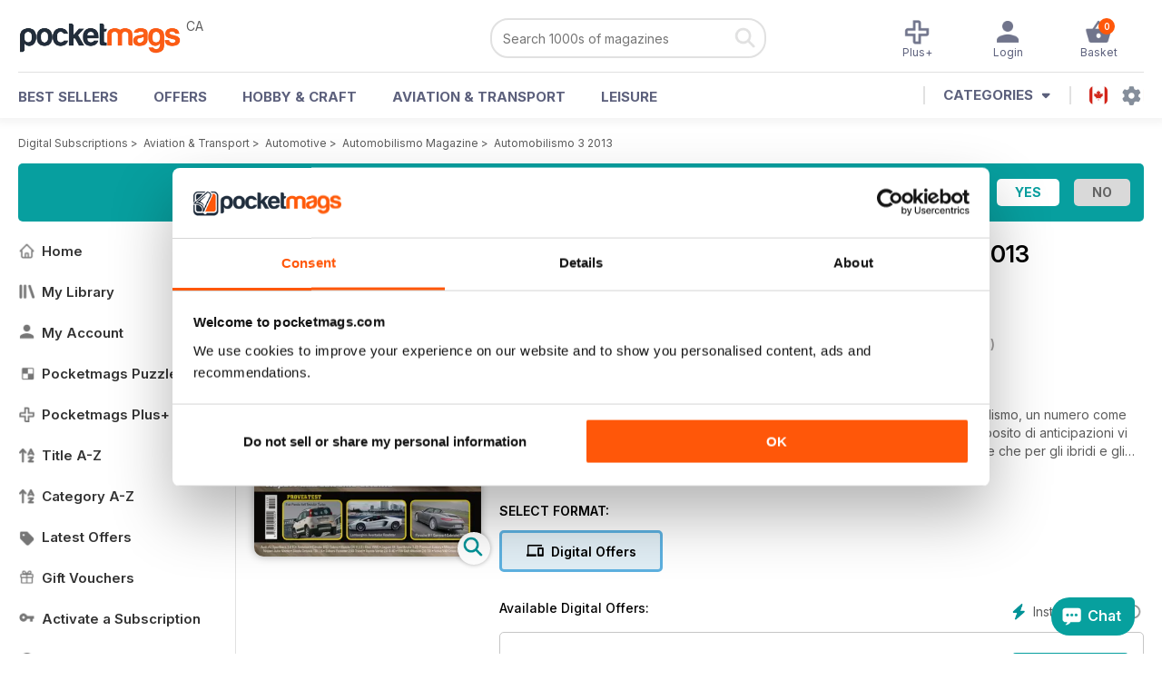

--- FILE ---
content_type: text/html; charset=utf-8
request_url: https://pocketmags.com/ca/automobilismo-magazine/automobilismo-3-2013
body_size: 86419
content:


<!DOCTYPE html>

<html xmlns="http://www.w3.org/1999/xhtml">
<head><meta name="viewport" content="width=device-width, initial-scale=1.0, minimum-scale=1.0, maximum-scale=5.0" /><meta name="google-site-verification" content="swZHfJvf42deRlB18yklMttKb1FgquGE5nFzlCS-C5c" /><link rel="dns-prefetch" href="https://www.googletagmanager.com/" /><link rel="dns-prefetch" href="https://consent.cookiebot.com/" /><link href="/bundlecollection/allcss2?v=dR0B3jJZKNllJxnuJspBdf_7HnlfaD4HHaaPCUpyBhs1" rel="stylesheet"/>
<link rel="apple-touch-icon" sizes="180x180" href="https://pocketmags.imgix.net/apple-touch-icon.png" /><link rel="icon" type="image/png" sizes="32x32" href="https://pocketmags.imgix.net/favicon-32x32.png" /><link rel="icon" type="image/png" sizes="16x16" href="https://pocketmags.imgix.net/favicon-16x16.png" />

    
			<link rel="preload" fetchpriority="high" as="image" href="https://files.coverscdn.com/imgix-covers/automobilismo-magazine-automobilismo-3-2013-362-cover.webp" />
            

            <title id="head_SingleIssue_hideiflatestissue_0">Automobilismo Magazine  - Automobilismo 3 2013 Back Issue</title>
            
            
            <meta name="description" content="Buy subscriptions and issues of Automobilismo  - Automobilismo 3 2013. Available on Desktop PC or Mac and iOS or Android mobile devices." />
             
            <meta property="og:title" content="Automobilismo  - Automobilismo 3 2013" /> 
            <meta property="og:type" content="product.group" /> 
            <meta property="og:description" content="Buy subscriptions and issues of Automobilismo  - Automobilismo 3 2013. Available on Desktop PC or Mac and iOS or Android mobile devices." />  
	        <meta property="og:image" content="https://files.coverscdn.com/covers/social/square/55026.png" />
	        <meta property="og:url" content="https://pocketmags.com/ca/automobilismo-magazine/automobilismo-3-2013" />
            <meta name="twitter:card" content="summary" />
            <meta name="twitter:site" content="@Pocketmags" />
            <meta name="twitter:title" content="Automobilismo  - Automobilismo 3 2013" />
            <meta name="twitter:description" content="Buy subscriptions and issues of Automobilismo  - Automobilismo 3 2013. Available on Desktop PC or Mac and iOS or Android mobile devices." />
            <meta name="twitter:creator" content="@Pocketmags" />
            <meta name="twitter:image" content="https://files.coverscdn.com/covers/social/landscape/55026.png" /> 
            <meta name="twitter:url" content="https://pocketmags.com/ca/automobilismo-magazine/automobilismo-3-2013" /> 
            <meta itemprop="url" content="https://pocketmags.com/ca/automobilismo-magazine/automobilismo-3-2013"/>
        
   
            <link rel="canonical" href='https://pocketmags.com/ca/automobilismo-magazine/automobilismo-3-2013' />
        

<script>document.addEventListener('DOMContentLoaded', function () { window.dataLayer = window.dataLayer || [];
                            dataLayer.push({ ecommerce: null });
                            dataLayer.push({"event":"productView","ecommerce":{"detail":{"products":[{"name":"Automobilismo - Automobilismo 3 2013","category":"Aviation & Transport","id":"i_811","price":"5.49","brand":"Automobilismo","dimension3":"55026","dimension4":"SingleIssue","dimension5":"Edisport Editoriale ","dimension6":"No"}]},"currencyCode":"CAD"},"userID":"","userEmail":"","userEmailMD5":"","pageType":"product"});
                            
                            
                            });</script>

    <!-- Google Tag Manager -->
    <script>(function (w, d, s, l, i) { w[l] = w[l] || []; w[l].push({ 'gtm.start': new Date().getTime(), event: 'gtm.js' }); var f = d.getElementsByTagName(s)[0], j = d.createElement(s), dl = l != 'dataLayer' ? '&l=' + l : ''; j.async = true; j.src = '//www.googletagmanager.com/gtm.js?id=' + i + dl; f.parentNode.insertBefore(j, f); })(window, document, 'script', 'dataLayer', 'GTM-ND849W');</script>
    <!-- End Google Tag Manager -->

    

    <link rel="alternate" href="https://pocketmags.com/automobilismo-magazine/automobilismo-3-2013" hreflang="en-GB" />
    <link rel="alternate" href="https://pocketmags.com/us/automobilismo-magazine/automobilismo-3-2013" hreflang="en-US" />
    <link rel="alternate" href="https://pocketmags.com/ca/automobilismo-magazine/automobilismo-3-2013" hreflang="en-CA" />
    <link rel="alternate" href="https://pocketmags.com/au/automobilismo-magazine/automobilismo-3-2013" hreflang="en-AU" />
    <link rel="alternate" href="https://pocketmags.com/it/automobilismo-magazine/automobilismo-3-2013" hreflang="it" />
    <link rel="alternate" href="https://pocketmags.com/us/automobilismo-magazine/automobilismo-3-2013" hreflang="en" />
    <link rel="alternate" href="https://pocketmags.com/de/automobilismo-magazine/automobilismo-3-2013" hreflang="de" />
    <link rel="alternate" href="https://pocketmags.com/es/automobilismo-magazine/automobilismo-3-2013" hreflang="es" />
    <link rel="alternate" href="https://pocketmags.com/fr/automobilismo-magazine/automobilismo-3-2013" hreflang="fr" />
    <link rel="alternate" href="https://pocketmags.com/nl/automobilismo-magazine/automobilismo-3-2013" hreflang="nl" />
    <link rel="alternate" href="https://pocketmags.com/pt/automobilismo-magazine/automobilismo-3-2013" hreflang="pt" />
    
    <link rel="alternate" href="https://pocketmags.com/eu/automobilismo-magazine/automobilismo-3-2013" hreflang="en-AT" />
    <link rel="alternate" href="https://pocketmags.com/eu/automobilismo-magazine/automobilismo-3-2013" hreflang="en-BE" />
    <link rel="alternate" href="https://pocketmags.com/eu/automobilismo-magazine/automobilismo-3-2013" hreflang="en-BG" />
    <link rel="alternate" href="https://pocketmags.com/eu/automobilismo-magazine/automobilismo-3-2013" hreflang="en-HR" />
    <link rel="alternate" href="https://pocketmags.com/eu/automobilismo-magazine/automobilismo-3-2013" hreflang="en-CZ" />
    <link rel="alternate" href="https://pocketmags.com/eu/automobilismo-magazine/automobilismo-3-2013" hreflang="en-DK" />
    <link rel="alternate" href="https://pocketmags.com/eu/automobilismo-magazine/automobilismo-3-2013" hreflang="en-FI" />
    <link rel="alternate" href="https://pocketmags.com/eu/automobilismo-magazine/automobilismo-3-2013" hreflang="en-GR" />
    <link rel="alternate" href="https://pocketmags.com/eu/automobilismo-magazine/automobilismo-3-2013" hreflang="en-HU" />
    <link rel="alternate" href="https://pocketmags.com/eu/automobilismo-magazine/automobilismo-3-2013" hreflang="en-IE" />
    <link rel="alternate" href="https://pocketmags.com/eu/automobilismo-magazine/automobilismo-3-2013" hreflang="en-MT" />
    <link rel="alternate" href="https://pocketmags.com/eu/automobilismo-magazine/automobilismo-3-2013" hreflang="en-NO" />
    <link rel="alternate" href="https://pocketmags.com/eu/automobilismo-magazine/automobilismo-3-2013" hreflang="en-PL" />
    <link rel="alternate" href="https://pocketmags.com/eu/automobilismo-magazine/automobilismo-3-2013" hreflang="en-RO" />
    <link rel="alternate" href="https://pocketmags.com/eu/automobilismo-magazine/automobilismo-3-2013" hreflang="en-RU" />
    <link rel="alternate" href="https://pocketmags.com/eu/automobilismo-magazine/automobilismo-3-2013" hreflang="en-RS" />
    <link rel="alternate" href="https://pocketmags.com/eu/automobilismo-magazine/automobilismo-3-2013" hreflang="en-SK" />
    <link rel="alternate" href="https://pocketmags.com/eu/automobilismo-magazine/automobilismo-3-2013" hreflang="en-SI" />
    <link rel="alternate" href="https://pocketmags.com/eu/automobilismo-magazine/automobilismo-3-2013" hreflang="en-SE" />
    <link rel="alternate" href="https://pocketmags.com/eu/automobilismo-magazine/automobilismo-3-2013" hreflang="en-CH" />
    <link rel="alternate" href="https://pocketmags.com/eu/automobilismo-magazine/automobilismo-3-2013" hreflang="en-UA" />

    <title>

</title></head>
<body >
    <!-- Google Tag Manager -->
    <noscript><iframe src="//www.googletagmanager.com/ns.html?id=GTM-ND849W" height="0" width="0" style="display:none;visibility:hidden"></iframe></noscript>
    <!-- End Google Tag Manager -->


    <form method="post" action="/ca/automobilismo-magazine/automobilismo-3-2013" id="form1">
<div class="aspNetHidden">
<input type="hidden" name="__EVENTTARGET" id="__EVENTTARGET" value="" />
<input type="hidden" name="__EVENTARGUMENT" id="__EVENTARGUMENT" value="" />
<input type="hidden" name="__VIEWSTATE" id="__VIEWSTATE" value="OTID4FMqzwZ98vk6m4iD0KhNeliwGpMjWVQRZb4eSCeoE48CkG8bdS1kwns256KFqbOqT1L80Qi405Wzd4hW62tc+9pvAtyIz/rIQ2JRAdj5h0r240iubkGYt59oA/fRsWmQ8j2ZorkphyqCwyIATfChDdAcKzeWT2WTw/AiheOt4B2zvzQIgB6q98YFMMBJxxoUdoTUniMtwyFjH5e0Bp1ohE44vGWoEuEtZLcNe370fbZK6jJTCl+FsNpflAg6KIXKKpLlTwzkVgpH03yRmFxL8iq30mSiuuJAA2xfv+xXXXsqrG+qX/bPMqoHq7qQUhTnc5p+x58mN5FcnpBgU5bxlilEYV5teEPikEg7vMUki4KHkoTplUNRmgu2r7SNZF0kQSa1DOM9BYxxLym2T0zmMayExPllqBZhrqTzYRBeM0lqjRj+c47fBJs9mP6x1Cq/QIuwaZYdIKpt9SsG1batAk1m+aGY0q4rCItuovFMSFPlDVVK9KliGrXe77yKvVpq0CqcZs2KPfzTxUuOHcjbG1z0VfI2e/OCbI5QjoHxnMKocW6ilx5ERqnHt2voEV428Sy5Gfub4agcOrO/x4zQK2qZrRtxr961+tnDazcXPSjOL/BhVZxs0WFY9Q0FzNKLbj4bU30JOWIYv/wZKBFAgN0e4A2fIhd68A087D1f8CuDneWDNpgTAn1eH4W9xu0xEyy0fvKdYZiJg1dQUNrPpJDztqLmRxXaIUf423fCeVsqXqxPT5tjNXF5YST12/FE+OZxkDr72imVQQ1PDMCz4oS8SxlgUdLfD2dxbkovx5nIwSKyDlD4dAM/Fnsan6FgAFiuY1HNGajOiOjXc4AjgD65oDlPtkS/ujnEhE3uvOtHTRYsiuETI5GtunhhARlFnp5SnEWtWPGj7ztJDuO7ZVRvYajPvZBNxOG+WDzgGA37lgKlX6rPA7mSlm8YvbumBGXR7VCDAuoQ9qbePIwSzqwyMdsLBA03ZRQDeSS8lNe4wejAGNVBQVM9G/UnpgxbuT+ODUrEuDR//OiJmrAZUr20yNmCj97BA8Q2LxC0fTMevspZZsOv0usyWKGEoU/RTKlAdAoxMu7ICOKsYWzq/FwrUcWHw1dE43DSu2COdIlA+ZCUQE9L/ySdm8GOv/IoDXNVVQpt+6O0KQVv3CaTbcgbQA4c4CJiybZexRzI6NasO1KOQQUcTUQeDtBeRB10l6RDaXzJ25FBP36njV50d0oa5dHTmFmw4+s+2EGXzu7T1aGE82Rd9jxcszDLB9o0f9C2BC7PKjnf7fSryB8k4t7PMTpCc/3WpPR1V/x2pTBeJwUaKTi31r19OUf11mNtVWom/gXlSaPFzDvAvCqMiB3IuMmFYJPfpgDVGd4RGTOkKbxaAolSantrzb7GXt4jKLb+0hPVYDS0FQkEnT9uUZMzKEu1kD0CQYj/39eqFb8itamteVJEh1NqdNOINBM+5Q9UJ1nyuw8gMST6dxUZg4DiJg6Gj0BNKE+BG3540B1ZER1/2P1YvPZ2Q46I5vy30x3+JVMcrpcI6ENaxW1Iwj28LE+kRldCkWfwMYgVaCU5kG57EaQpEo1Zqa6XMyhng0uykEvoL3srPOCEk84aOhnBwCcRcAAb829DiGMZ86EciNg/U8049lYwr+zvmLL0dBG2vc37fFpnteNDQcVDRGlArrHjFSXrHrYUsj8QF4j+FJTkVPvdCU+2TwC37QUA/0ZY84AmfJBF6JaPldsWWkznBt+Txs27vlZjZk3qY9CgKH+ykUjazdU99R+p0U3Y69afweZ2qGZGmB2YHCkd47yTzG1E7XSB2NzOF7aFg6/F5QGXgLM0lIgjXJifLu0gtt5QgAfTTl7c7JfdIbdxeNwCcrZ5TcfnXn8zflonlMrxtATPmSGtJZkcj4KrCWPgbpDx/7w+eYSWm9B3zLuIkZbyjCQ/JcnPAK6Fe/U5xNdbOs6dRzNsQzCXHDiLYa+jZzlW58iFXxVubX4vUbdTvqQlQ97FA8BtQIXRQ29bXbpz/MpPZeJSiXEtZvPLxF80rRe2bynIM/hOrxLa4tmmlhDPulQFMgwtKjrR+hy6gW2uol+UI3rcyt2bU3EIZ+o/vKJFwLwfELjAG3A3H6mHyO8MC9sY7RF++Qx26sJ1CBbQrcxSRNqjb63FRk7uzR5cR55sSTkDULgvNPp8xWFk0JSCfaFE9/4AvrF68K6k7hBRhD8UzjMfX2eD2QIb9M7SivdwG9LgiMBDW4MbS1/[base64]/tOznr196puR0PHbXPcnDo+QGinSFvSsX6HeYn0/DBoeKG1uCf4Jv2vj6dVj4L8fUCkjU4p0Nr4F5atWsHFon1DRkEAdTwGqp4Z6ZpbEUs9zhS1Ei22PJo017eURPTiTKL85mcwDOpmAGUGEHh6iyjmizrRAfSjxxG7kRFKjV3ib9p+k563NQ65wMkVpb9pwdy9m2SUl0g5U0hAKvTQmqfj/6uTv48oWryLrIvBP39G3jSX8JVJSFx5tyUf4JmGthfxxmV5KFyAz2HLIOund6Zls6P3QJ9m6kzMLiYPcFxt+5NOReohIgZJJgJaQPaVdhxmGU6u1+TW+Z04Zt7kuC7xf/8Iu5UjI3gns+rbbt0bZm4dsW0AKKcxEJB9OHA70sK04gSivn160PTuEfb9KeAwJl84E80bvY82CAbvi3fESAGRzYXQ/UGFhytq/JBdImCzRPNxyAvXyFH/T3aG1V+jYOIpHnzjWCv+Pfp1KMA7HBu9am8I2RkG6lJSCJLU5dV8ZVlXFB5KfMUMZC13pnbiPPRFw4Xqxt0Vt275Y2WpoTXe24X28QKKf3N8VwNqqM6KdVn+hwe7YTIhnPGm5lmCPFUf0OCvd92DvIqu1tQspRm8BZ/s6Qa/pSLfRb+zmF+KuKrIUdO0a8B4mjB5P+5oh49vOj42xRwUt/UF8676nWM26RCeIve7v1dJh0BasbfIk43xDRKAD4mHPlMAmcFuSVRBiSprBCRIPjYyru6VpUBAEGOCf0aW4RmUc3HkK0OByNI8ryKUZ4/tzVVpSeQh6Ly8NqEmVSLw6eQMZrF41/NxrDrlGIM85CUchsOPYzv9vQlNZ7Ggv97p2x6U3ZPOBCqQaVS9b/N5PPOVAYg6H7k/RDWDqoh85cOLmJfFQO3i5kErYPpwI7iIQUdoHSNpH0VH0BTKRySuqMUx7ScqLcnSuyud4L665h9Nd9L+ZQFYvOtBDKEkP5wZ1/VR4gCGjp4S0TJHeEu27uA3zcdi1mNXeRmnhjsayD7xwBYFwIu9uiXoBLuW6iXruzNxmfapA8xVrUlV6Vl5vjW0NYqYed6UwR3QDH4PG7iFGBP8J/5ntp4OpEvyebqVnoEBUpnlVwjEqDbItC+bw76DpoAewE2srgcA/z24botCFLX3Fu38r7FSO5uqaqYL7M/fgUSWZFap8iRkuY0uHnDvrns+seBSl5o5nkmMq2pnD9juVNyFOJKUPZM87+UZa1kR0Oe4mWI7blijCpxOdsHQt086W+HJ6202Q+ffQcEsbKq6bRnYR8GnvP+Yo5kSop2qzDJMBWvYts5KNCMXsiY259La3emkjSGd24esoOGkoODQCNBoJZbX7gyc1a4WT4wXEtVN/hqlIU6sOQDGFdQ7lYZbSDL/vQExrFuvI6SYz+y3rRIyclfLILjwVWTolJ/iVagGQV2ihwTUAY4t4sKIvSkpvjoIM+URlNTpBP7V0FH7+XLUpOVNGghvMz6AKyrmNFRIvzJbNevica1NFreeLrYGfqxMnFFvFDgPyClXG44WK5NjABmMQQ8cRdrDzCP/tWphExMXrU8RFUuJhDcuW3dNzWiF9yzbPfPMXGayJQvx65UnQqbtgmWj4Lkt6x1j7myLSu/DigWpwMTIyvu670WP9hKyV7JKbFGFKtow8RqEKT/kj3wv2P6U8R/KfwT4nxluQco0Hec9EqGnwkIwDCuBkX6DV5kO+bkX0XF/yn+WZxZiXtc+FVPljTXf/DfOWR6hJjWIWZrLh4pI9KYwY15/yTKRDixFIgZmkpywqu2UxgKC41zI/XHYFwbj10o3BQ+vud3RCzJ5BxM9ugGWCBEO6p5pZY+xK3vukKADLPSVjicL94WksIVCTFZ2RhJ1jTSXUQa5Gh0i/VIFzE4AwLRAgJf3Dcwv7GUBNTeHxef8jj9zInFD3kNpP27aQEgjiLjYfVOwccfNqy2zD2+Zdx824g/p/F8qJZJzYyoWxG4ilTAIYSw5Om8qXQVgv4f4/[base64]/oWO6VOKCBcXAwdTfz2b+KasOxOmoIlmFnC2ifD1mz8lt7hJBmabe6MIBDagpfxRsZhKWS5jzDoBBIGo41keokAKSBKZhHe9f7fTaZfsnbHMuS6QzIvniO8qTQKyh08uLXeINEXshYm7BMkOvasjI8ztdxS0cD4PcjpRk5jxvXQbHCrdjv/W4akVHYcKULCaYf36LuvVtPKDlwChVZMG0DkL9Ae4zUq6hqiG0sgMmkGhRoz3BRDPGPeoRjcRjStx3u0MFWom2LhOsqT7wAIevSOAmr/nLUv6jfYIfqgRS7UUJJtSfk+UWMnKgoF6xjhGTiIwvFluAorpcKKUWaIUyqEbrPRBHrEmv+TWLxE7DZ4l1RUCWFhv6h4MhXKmmpKM70U+duGwQ/otGiY5+xzzjOIl8DmtlhvtDKb9s1i8zjkZB3fkBm2pJBINyA54nS6QJgy6CkFWXQNNhc5/5friFDdN0EitsOUKnI/QK3ccsTjah4gnsvKhUSO7B0f3VNhrmaDVtL53gL0IINBbzS7hFeGTwrxy1m0132nyihFB4YlwjWXbJ3hhqYTW7B1ZnFBxMAMvTP9rpfyuIpCYW0AAqz56qNoTJ9uY5p6qCwYc9LS75KyFPD2WlsSGavU0XuhEOcrJiAYZOb4/F7aX3ldj0gIqcS/bQESDQJcJoeNHGC4GTwy7Iq2ufhQXf1xbtLy59sc8psOpZ9nWCzxDyLQyZBQZlDTb8BDkjk4T04lQKjpeHCvhaTTo/nIRwCMcnYtrKiMY63lcntm6shLnzhqdFmPkMpMXM8ZcEZxMFuMOcmpuIhRzbYnAPArqnkFALeM3oUSdphD99WOgN0v/4CMCC8iw84ozekToZ87ho1grGx3I6nZTkbUzmkit1qXIFu51EFu0AezDvcCpXj6zGPNerkd8X1eT04HjqhlpYRCX3XDhPuf/Yt73mUrftMPN5HPlvow5lEZap1+Xz645Rp+zPx0WRMW/P0tXMKBdWCzndLItYKPhnJnWcsSsqxXeWbAr6E+mgznUDDCr+E/oJQ6uUwPFUOMLkDi5wLtY+Euyzy1JpiCPTxr4+46kSzAzzdvEhpSBgs+B39sI/h3b0qSYS50efOgc4l+7h/B4hKt9bfxrWoVOITji8DTTlAqnpAYcLY+rv2FMWP8GWkHCD3jc8jUpPNYHE8IKKxLUXQjOj79ySIJi4xXm7h3qqokjPNfYEvdYOxFeMdcrlPCQXM5MXMaG7j9DeAaHYV9eyVDfuZwgbXujd0RwgKeGF+MRor97TNIoDJUHp/8RpUYXANbMRTqaHqLcnLn0Y/J2uTb+167UP4WdVcmAXgcjk6pn5n+X/Kv1Hn+SMunJL3YzFmpO3YpLw8PhbYbF6HBoxJLu88WuNxsiF4ao85XrNMXBBU4ydsnqIrTLTR9kgbGbHG0XnwqyC5Wv4OlFaEOQBh7mFfLEVyRrJDCJj1svpPYCZOhuc0NZ3gtklHLY38TKWDfY+0DEI/8mABLhjqoXfLg6Zh6gDea9zWVCGaR1lmwMDiGo+nCrgOL6PZK28dkmjI98O9N6cQsYCFt9rQuM/Cg82prFMlIViIKz5BLEufGcs/sEzfZNb7xcv7YGlcqp7C+obJjOBDD3VxVmn+hxHeHfPeGDKv3suBmRAyJx1+QfWNvBvdMzJH0cYdaRsRxBoIwtv2ZKI7psb96rWe/Ki4k1zAyU0QvdZx3UK1eu4CtafhG1XZ1HLmOaQO1hk+3941Kgvqq3bfmsWzHF6SSxq4iTOtT5g158qN0AtgexIf/jzh1aHdhENx+JwiZI2Fy6YXL9LRvIvwpQwbhKwC7RYSKKLotlqSQ6ccv+p67yobmhenvpX6QstRwlq4Ul+X09+65QNjyx7yMvtfJJ4vo+Z70ztKcc+g6aglo/5SBwT4YGgvZksxZPr4nzI+FKE0OXIfvjlhQXwd0ZY7dni+Xdg3MtsqEWEvGGjzMYTGFXuXJKavdsKWmORDOaPG7/Df1rigqjyv7IGNoFUszgHlRBZNN6v3LAdI+NmHT+j39qXoBaPIWwIVkEtzKA3lTP/MB+kawfTo4WQRsA7DsXL3f5GC7q0GINl+D0huHi9oJDdZjzBU7NJ3kwz1ty645Xyq/ELfqq2xDWio7TOz2L+eo44ekaWkLRyIwoAVDlDQK+qt8ens/XbsspNvFm34jpaKxocN+ixJFs62Zil/3yqzqbUytbfHLoWIY+YwEzmINxrL55pzWPXUtnt284usgp/Sroz0akcp8E9XiTWcl0l0Wu2R+tfqXpjYoQl3dWpf9J9Qj+MIW4tqAwgoPk++viiioqdmZx8Wsu2J9d23mtGvNLpbR326U67YqH3fgAm1HPijFIncD3uJAByPC/2hUa1HcQtVCT8UyF9po8UibYHkTuXL6DuVOCShHGw5ojATlWZK6TyUXFBWuCaL/ndCwcIlcgPxchzLfmZu8Rzs2LqMlYvSV9dC4QaXLbuGZHz9uF+4wBxfKPWgsoQ5mFICRbxpynVQ+0QOe6rDjNHeJ4qZWBx1YYhzXjOk/[base64]/Nag3rpLXbtXKhCuvjeXUnLGOo6jj2iZKX803/sZEqNkrXvCQUcJjWo67Rc5/IiO1CeOof6Wj7rrBgtSTs+ODtViSJpDCA9H0aYmN/v5GA2+hb7sdf8ODxiVGFm5C+42pnR3i1BbDciMJlSobsUzQ6iVloWYLVtF3xvebcYBcDsC85aokBhLMOHDdcavzQr6Pa5f9MZHvK6FkqGa7FP/VxoC5TSABmTraB8uVjofFtfN03Aqb1M4hmfYRHhGsfJ9ng34EfNc7fAnzq/AGV3GzWexRocia8mYb37hQLW9rjUUWIt1DhdarJHu8vkwdIPeZSU6F+91fSOq1lMJYBiy+8ZgQGdflRIOjL5RD8J5Vo8Vk3jGy9tb8dMIMg6fPLLT/DrCcsUgNFfkE8GJ3SU39w0SfxHW5CTys89S1EuJrihZpfMzoeW9YSUVRt5+KSL4GKCzyfZw05Xk59BTxf4BSbLxwFF/PsOfrYFOTevpsc8uKBf7wub4OGWlorLCTdE+plQ/3iMTIY1Q2X1LyN54zDp/YbGfAg5sCSAPLtlSZqczEoVZ7VqTXbCDTS/[base64]/394laH53HMEvH8iaeid7hHsXHKovkoTwdvJ6+XYw7x6tLrQjWA6dHlNOrTy59wonAOwBHLTvs1U6B7dJpZapbjhstxyqb2kYXEtcWLsuh2tmaCtrDBj24PVADy3QSOuSFk9mTD1faZMR8lV8U7t1pYaLmCyLqn2En8GTcN67vymZ0cDXieL+zIFHECfyR/pxiOVHoQCQ9nc/kieHZOc9gSBk/XAFSs1wODCLy4StS27V9rG6sF3VtkO2eUeDZjVHdQcPPBmUqbzUfiwosMGvaryG+80fRLtE00q/Q5Vn3VsBE/0mf2KUAlhHX+HLtbAV/KE/WEvrAqHvaaU2LJUglZLIFtk0pAXmKDjzkjIgM8ia6zfV4RG+sPCuSaMOAYt2kGpuMajehWZYCdzoUeaKM3lScqoTr1ZzNeZaOoCcLwE0Sf5HuogQlllibrk8hovaJXj/ycAXT55uko6DTk49J/f6o3hODBaw3qACjSDiWPw2uD2E1E78SAg/YwMCXYVvNPcOmeYn41sNDVxmhAHAeCo+vxmPUZY1NAMvWpb8UXAt4bVacwB6voSNz2qoGExsz2pWyJej/PA5PEKSwwnf9/nYOXPhahhYRRGf+x7MyWmKmGSxvkHapSgbJo3aKoALxIO0HmJb80jLNgc6dDbw9SPv7oliwHsD67+jLTn0VtXJKepY2ZV5vafgFgSS0JhiLpL0d02NKMrhepAe+hVGuvYBxoJBwQgp94iyZ+tOeioSPP3z7mB/lKgfdneUntdzzqJjkx2vUaVfbgrDdA8WkJZEka/6WWrvtgaOskscy1QrO0OCuFqgTWAqjLblRlen+Qrm3TxhgzhJo/lJSZHy2m2zceaiQsgqyP2xt1+NHXBSVU8zL+1JgD0DSXXDu8UqZX9J8shWLEkuOK6br8GO0uPtNYIS8F5d5xkuYClOL16lPT88THyPDCgYSuLYq86jZJ4eolrWnKX0ZQrHhpBOkiYEEXCUp6F1rIP/xqySlpyFGPrFo73GzALcNjMvqL++zfVbcl964GhGnqyxoYJufO3FVvqpr5pDuMZ/33eVspFqgVCizi8bEupg3cKsAYz6SoTB58hT4fyugqiEUmWWmMJt5Z2t5IXtBTD4VpT6PcTipF6ht2k/LZEjVoTHYjjuDyVKrlk0UnqQACVGYMZJNFSTcaPCXjzPxtgM8lDDFVA7k2M+bsoAoU+vOGxr9uKH04zfy4dBSQoG88kh/04qpXUM8xwtMSSaGud1RPTAR14jv60aXsUWFxhILofLbzMV2nXwWXoQdfU1ZSuZeLGDNhrFOhRmx5d2ODm/+A4NYBbhiBXnNBb0lEgpo7mAVgZz8/xsPf7Y6HPzoaNlHjWOMMHRcfkvoJ+Drlskz75B/3YkCF2wYaCX6JlVnSxfGGw4Rn/fPmxlClQiOqyr+QKPIOflV7bbt4/[base64]/PnIaXy383Tu/sTDk2AMslLGuDvJFew8gJxXJCYcmt+xJrGD5F86aVCnEkiOQTE83STsR+CrnLGmvue+rHHD/7nWaIKpV29iQN/OaFecBuqcZIB2zEd7b1CJWSAyYvswtL4dh//[base64]/EvwpbmLrK9s2E5t8d2dYf2/w3TeElqp/1JvF9iKiGO7GfXjS/tllgzKquzQF40CxityAq/2bN3Gwdqp39ssULJqSyO7yTNbeIoFd+6ObQxhy9XZtX8oCtCk94k9SpOMctMrFanJC7eykBDlW2on6vHiNee7zWPMSUZzdFXQFe1YB/[base64]/TqRuQU3YtrBtmR0rgJ5zS/FwU/Bf6UPh2EH4n4liCVHd2WxfbuF2aaD49jLcb7H+K3JgCJ1vZDe7L4a8dmLzQe/bKWcjjkBxw7xOeXknVYFBLA3kXvnkmkYjscDFVUs0rAwwVVn0rGvgIuCdfbt+/25FM/KPKwt/MHwnsbISQPLa6sD4YHXZ6MKKDUkpwNOG41JGcJSrR4UWr6Y05g/AqeJSrJrQ/V5l86LQ7osjs0PVMczUhU08B8FHzkpQASuQNWnf5TWTfELEnE+48OsfALSk4V+8/CVigacOepFVZym6fv8FUc0M6WIdelPhcPLgCEJtcIjDi1QaJNn9SM+4j28S/[base64]/aURCLqh9+ksbCMyoCod6q9mV47IanyKWVOXUvGCeFWzxgOfwI476ikZcYKGHH9gvl/1Vge93NJWv/[base64]/i9RKyij3h7y8l0LMLgAfPUFFYKnIgaZcvc57ax3/IxY8rp37P45i78/0nrf/M3Qoq1QWlFV9jI1PVidrK+0mzIWbGXSKwvWTzRRdKuL7xuQdHjsUOyBdSjz5qqWy4A1sL0pbmvjX3eUeIr4mfWAEPbJ52NLlAqErFwsnqWWPQ2GcjVtJ/TJOswPAfasxqQXWgSofddtM2HGkB9zQ68R7dUIYZXN+/OmdKVC6a2i6e4ju+MD57NAOMY/dvFx2AMQ4P4wY0grUpJbFER0Tyai3fxwfPaZQ/u+h2UxIqm4vRbCOfju/a5g00mki43Rpq8ZYwpj4zWRhJ2D/0COjZvSPf81ohtJdKEnUE8eeLAAfCViLzgqRmH30B5XAtP45ScffBz6e7c8lx2EG20MlLURe4eBGka8uNfrIPKiRiic6wUNMrnKk0UWHp5PTCA/FnshMdPG+4bkdbpKXAyU371kwva8+4r4np7bNgjiILYrjMSAJxWQ95ZSE6gbNEI+DOOnPa9Lb/NSXSbD4rZECuIun4yxTvAGxUngfgg51ucD9GzC857ZgBd+vtoLJNQQtaAyQyfkQqz3+zA3POhtB9cjbVkm8EnoVwstWLy5B5QJCIsKpTNZ2ZEgonI9Ig304alQMz7hPrQ0Mjc45D/WW5Cs0w8EwfUmMUJbGIQ1oNjK9Wj1ZGSNiJeK+uARIJzh5D7oz3NF8n8cHuRyNYMa2PnDyKy9btsttSzmCf9/fTGqaUSELSFVE1vD/uykWGN/J2l2nlZ7PhbC8AZWJJwoTz1aqWbrAbvoVBuR7jXOAXhqA3KiN1R0GpXrsEbmQ3B53nyylbNNdkWiSEvbzEtBQYUNhUP//H1RmVqdarojvBdRc8IU1elKMDq1gsNIND9VQ5KRHYBrDDBaKqC0gksEaDvghhaUKXhiba0zl0191jz8abhwQMtca8lqenSHuHv5EINoWl36DsLgKLeQE+1mrlyMB9+qfMphxm8L6a4xZMD+WtkWp+908ig/Olk7vrD6U1y6Ow4TvEdRhUpf6BWemABAW4wVW/dqsFG+K6Ap65M9bxocCEPf8L9tWHDO4BpJvH4AwJG2d5vGp1OALQxi6M/t9mTHOr1s3F3uebd+M+geZdncA4Hxd/tRV6NP4WtuUKxMAdrIAf1WZ1sNMKB7jYR69JX39oOuaQRc9xN9yUzJzjfYg22mO/apBqcEdl4w0lQwgL7fbRXBMl0jv5wR47CAXKwwfYmTCpeA/NUVA2Kib4VVHDyXGg215A6KtblztgsEBmFiyYKgGSwBlaeWyzWF2Ak2xQo45+RuFe/rScWDQV6GhqslvOxt4Nc2o7G92Dv+vOQH0YtBc868Fp/DbdpD6yiNUdu04oc1LiJHUbddJ1WTCX9yfhfBWeKSiE/CLtMntNWC6LbLK1RbBKlm2xvzwoIJVfV6fYPJWoY6APMQxzdIm0Q0M4IGQOEQli4RJsIl5CkqZz2KxxrkhrCP31/JhwYX7GkKEWaiIRDLp34n68cJHSZ47nE80HL5jc6MN8I6JeRN78aruvTBh4lzj9y3lu7YAGJ+ecbS8VYb+JoAO62qmgH2gTpTcW0F3vmPtehJFPLRm6ViUXbFiWFhFM4RAhXpeCiRMrpR64zG1mFH8pAS33CXjjm4k0el+l+VkIR1LPAu2qx/go1ZjVIG9vX5Rbv+zt3iGvSL/b+sFQ6upV+GDZMeIMZpXBX9odVYZkLtFytcpvrbdrWaPiFb01xleFaw4sPyWyTtfEkfCAXUBNsjI5jz2k3G1hcZHPqwrb/MD/DT1gjSkxpNhzEnPTrDYPcb9oHY9af3vxh/D/Ug9lF9CL+GQ9M8HXmZ4mfdddSbXvTd9INAL6MlDugBrNzrCrC78SXQapwnXxbrEZG/lJhHXAa6/fGJXkwH1eB3fWJnZtSWb/xTKPvZmupkJJRpfAtf8Gh9X2vWMvTm4V0GjK6phB/RiGoKUW0VaPfa9StwnBdzSa2Kp7DHdBeM3QkauOTIev8ZN9x7vWl9/5KxtWNzFJ0mujvWajnIBJ2EjUF4m2eZyXYoyFe3i2a7ZBN7IBJ4U8i/KnMK3gvK7VPduLNlo99jhTkBvPFMfpwibeK4TyPIciOQrz0rXz5PRCQyl0Fb+e5Cyg37L4cGYYckMdEiPClbZyV1gVWVJ459BOUVdQUzMu7UZZDoYN7ilNOySpCCtDp/[base64]/4uqkE/trNmaBqE6zPvV1odhjGBcuoYW/PxNYKJfQ2zFTFAFUm0ko6UzYOpHdtjBpJerFPuDG+azbPMbVSSi7I2DmZnyTyyRqURaYPs7orPD4/GywL5UrUAF+pai5C2pjTOIb6iie3FSw00039mNjqyE6DBGz2GTRFoJp4Zg6On/KWcLWnKYygXqjr4P38lO0d+KhdqxRyv+F53PIyVJNdnXt2jcO9AROupmYgR6SwG1pPwF2IiW+SqQFpFyPiwmmAxn+mC5zCL+NFaY9pQNCqFTT+dg8sOASOIV0hnSDsUgyM3tLHAWHNzjW+vFmIiflpJ9ljBqjCE7rsTmoa3af3PMshA34BpDltj/v7cUo61Avk2No3yZY7Lsb+XN6emNkUWjs4MYaxY+BPsPZF/P/xrQcdabR3IJr8E8QC73N008VBtmuDwsLbfkyax0cSfGW502mS4GSj7AqyQwUEydmYlqM1oeFPSWYiu+jeWx/fLAdwh2xd5yyZmFRUYcc2KSzrTJne+g77RKG68cyAmOnyWGhHpLgnZJMRzI9fKLM7IzOUZMJgdMWMU2bmlIMTR5gP+mN6xrdhPOVJcAr6BmfTWToO6JJQm2DcG6B05DgcI23nwMJNYtR/tgfFNuhC4Oo8pcAQgIl/MQnbmVoCy52VnNTZl6bwYc3R1lmO/lU103JnSmEsoWUo4vVp8sutBY53pME+/NqtkBMCoWeKcINNVjF8x0k6rbTcrZvfqTezrDByZmxfkSZDlURmV4t6FQgxJ5qjBcrBnOgHNZlBTfSRwY5EniqiT65pdZmjJBnAUEiP9vJyV5gNKA2vNvLOufC59pjzZHbHzBNV0vQc0ki/SQ7XHKwIoKOV2bCWGfuTIs4U2OidiSo1PesadPRR7OrJLb++LS50KE3SyqbWQsSVJLwTgvRLTVD6CPBdVj1VbuCxSsmlmcWF4fEZbIWEbqqfQwUsxSaTEN32Y/Hd4PQ76jP+Nmw7jrsiFQkLu2nHfm1lOmSBkoi6eurgLZIgoRwMy7a1MYKHdm6JpRbiYBjQSML7NAPEjn91SCqa+z1N8ZDFwqewM2m+eGV1OkRgYmSVtKN6xMsj1yES62P7vWzWA6OoqHFL5WtJV7iF3lo+OLVuUFq+B6/UaPSTHqyEeCGgTA5GR64Pizv40REYFxBqVYwxdpFtf2L276YqGkP+yuPfl0O+8367k4BpjmcTY5TjCc6pnWuk7fbzDfJIcdUwDCz9XThe7UVtrX8vxvlPtjc9JUqsBxzVQhZ+861QzYE17OOvzxdSeyx/rJg/[base64]/0BGng65K3onsSTgr8F+oHoTBNz2E35UKBJ8phokOcyCW0H3NAd3lSwKQc8lCNwAsj2msEA6qfdcn2d9o86L6xlFq0abqDB0sxxasrSkf53tdtlWh81o4TNVuRxZn9B/PF5KYM5gxgdJOad9sEfxT/YH6RiizpIUWcfl6b6wAW4ehc9/s6A6Ds/t3nZ7KTEFCtaRU0IXgcURR7gyLP8PI33pxrvsZpPCEF5elSt1P4/kiXZQZuZU1URKDYN0vNYT15DXrOPa2gaVKqZn/JXBACUSzaAsAJE/eIznVkHvGT8YqSZCTjNaByaEGHiHA2SpaLaiklMm+Th/8sXg4yg+s914FLPmjBXCEOyEY1FmN3GUA39+r6qL+2LPHsHAVfleqSvOkt6TRg5SOMVPT4DqOUhPUycUxtfZ0HPn7WWccaMHOVOWryod041T4oy87SuCS/5HwFOA58CAx3x0k4SfsgDOmeAUMcdHqmHhGqmAfpOvmnYwb/ap73ACS3J5ZV1z2ffShfX2pvOdwuxjzDmLDsq08ERDgFuCGR55cC0fuU9ku4JvWD2BKI7EwnlvZZV7x/qX4MLpDf+owDtVym72AoWPSA/ivMSdMa94h7+oNqLm1r6kpwBlfO3DXT3XcO73aCg/7aV/4PX1Svyh2XEwYRVa846WQT4EwbD8SXZzFPevDL6+adMqwlRy6BxVUgs6toAUXwhAloVb7XfytCPGZ7K5kPh6Sz999wGfojIanNPGY9FCPu3yN0trL3KDXFUV0CEIabzbjnbhRCwGGZxXYgGShbR5VuFHScs/0PGQKh6ztfZv3gCZkLIB2edt6zoj7NYvGjd6+Of43FvThRx8etBNnyMHbq49QT8W26+4mWNELae06AkhRzV8Iam8Wy8QMvdjQut1ZHBPhM42hmAv3OW5LR/nY+MFzhvzUNTqnmb21JsXtZ/JaoswsXli1qNKRPKPV/jAw92LZ4l5vF5AFrKXKA3UdOtPl5a2FVYS7ycWVJUzPe51b0LxlVARvtQhk3ZHWVn1pooOJjhFrkHm5eewHcf5tFnojqz0vdGpMi81ScUlIK+eL6oiCJm3v0J1f2dBJzCrIz6ASX9tmXFY2kXqciyQ2jO6/IQMW0rN7XaatCGP+SmE9+xiY0n8IA+7N4dr5oDfFf0Fb3mxN3T1/A5TJNTFN/3EkobziC9ZRZqVcRwToRE4qKW7uumjNQRkDQJL6PtqSiW1aWSlRYKj+qP6CLi0f1oMYciH7SD0ono/OVIqBMFB2+2ZLW57sBPM/WJI0vHkHEH/VkQTvmInRJeIJdRUsE4pw3P7GR4MZdGatJiUVeGSoE5GMW1Dwdqe9XuDhrcK+Fw4GkNN5n2euuHkiu488CkVah957ovN1bFcjm5inGnuV9CUdB/lo+lg7ESCm95fHpYUK8qIZbVWDGAeTAvlqtHF9q6Hk1ugfBk+nIvoWV3FKjOsrlV6/7s4qHI+dmzh5wyI1WOa5Y1+bnlzQyn3z3VjC6mfhZ2UFFdjSvaq/9zopFNUViiqGWFoUW6WXyrzgYZP/NCNK8s0BACMVLfc8mK6RCl/rcVCT50/QJg9TbZ2jXNkwsMSwza59orlnwjTi5c0hDmviDG7wzcy1huw3SrBVN2pGjuJI30lVLBU4xCqxiGADWxKFv1CDvdygl1UPjcMUlc2MMoa/NriZHeun2hQJkJ1QIMUPm7UM6TQ+4v8dDoc24LC0x+OhgikZ1/xX+Ojze8xAo846O8skT9GrazWlJx79AFHmokKaue2A+V8X9UqUHvcsckmI3EsNAAO3WzTdRy3/am33Zm6YePSJxlzGjScgKqz0Oy4PuFxtLS3q8Sewr2HtjhqFL6Jvt8ZewnxBOZ8j1ziCQE4pYmdK1EQUvAr1ZrhuSGP6gdrKIb8llMYh/PoZfuG7GK7htHL8Ogl2mXXzlSCA2U618uE3BHlk0g/[base64]/jGKdmUiKkn0yrWWsQ+8EYI9C1Vk4EKcWNhp+apyF7CCh/4m6gZlP99cJ3uj5eVAIo/DwCLpVrf4Mp0pobb/rofAjCRBqcvQm2rTSxbPveY25i4VyHNIKK7/y6Qc3dqbVRZj3gWdRIbOITtWIRO4YWHLK6Q21FXoMzSzHT7a7clqOb//mylvw+3j3+pJBTegkOD4jzEANaKuoaCh2PAD87xTwvwKM/4ofM54Of6FVIiSqL5FfR80WcxmYWjf/R7iFTqFXHAwTZ6/tGbkFhZDys0hoIPKRDdRU3qMsr3klEh5FP41D9u6bzjD+9ceF67eFP9OprKeO8gKmsqc33GtUvah629BESJwE8M6oeo3U3a2tJLZ0/d03jPLvkN9gw6skzWX/TSezz/3Je3fHkKK7DkHRq35wtJ9m/WOQkzd4vHhkqXo8ulIgz0nFOtnlJFtykbzTU1IZJ0nBDp1EYBspTWy6glwOhCCc84DaGKXtxEx1RwWbpyfnnr4UrsZnuUT2E8ziTkrb6d5S4LM8neEUSffZGqEDCFakBYSXArojYCuVilDDy5LDiOpMmcuv+ODq9eUuJU/8gGg5MVZ/t90hbnDofIgqQTF81JvuLBNAJlP6O5vlSNcv2hYRtyr8YKJcU9Ndv/C7uJMwDsP3vv+mQgxXXCaSfg98xQoc0rBoPuIhx/YrQDiXdLKqFmQ3Z5z16edb/endqujBGH+aO+YnkpUVeuZj1Bz7SQa0lDAz8Ng8s3tbUoMmwS41OrPzJ7eOY8Y5y2TLc88nMEbQUZbMQ1tCphX2S9kqqJ2C2pFQvZ6G+xjYBnTyra8XemqA8eYOpgjHdv1XonQj/KyCkSfLadxXHY6cYl/VHYhb5FAPDW0ruKgi4fCS+TnK5xU6GY54RgEfgWjgZT6SI/d0eNIOklERC1kRW4TIAmFsvbl9p8+KWfjuzVgLlBS3ILrU7ueQ0OB2Sk69vs2GG/+fUY2CJBb4RNVMfgzAUUtRZ8Dz2o+ujoRBnnkWcKZiIADdPdHaPC1ZXF9S94dEPYAi4xAMgtoPm+sS+mKmdPY8yDqFnpD3JxN3tITu/IXfRvztnG0AbjJmYRl25YW4+HxQ5/DFJLbT4vUSSjfQyPgJDE4D2DfH+BTwypUegXeGuCHU+ZtvaDYXvZfI3payONyoKl/zD+QCBkWDthcHAT7vXTY+/xukmc7c9+rmGqKf5GX3UZLMafSQrBluLxHZzXEFu1fJ0KWhsw6ncMqTMGRM5hFM3+67CXZxM5pSwNOdDq9Ph7JxpaAQTDNfmdas1L2qB0qLxlQQJwUiraIf/Wwor9hm8ywLiUebRTbmzZUB2iK0YKunU46JjwFv7n9l9I9f9PcVzEaVxHUL4n3koBJA9rnncsIUy9Jetpb58ZV4pwxlZ9fOkmdFIGw7/qEQvhJ58tZtGTMXP9C0IlAJPIWzlBqcDwasvU6J+hVBR+whB6vhg7FLZroSY9jwwc5UBiPIAJgE2THaeTkUpWx7izMk2Ri0GxPKhkAcGKglO4ga1Idy1xqsORU6mcq5H6a/[base64]/ZjQl4BYv2JiAkQBR/mtL2KweGiwVqaFARvah5GPLu5fnCmRzIM2oocMJAzvus5yKpGfv4/PSmqJWoC15zaD4gfMCgpZZ5zkm0LYI13pUnT2BN6ix3iJG/aCW60rucOANOhM8Xyq6y58MSp6wxB9mK3nQgTT2b07Wrn/SgvRTpAEY+ZDQgCu/PPkmgwLvEoHDi/+u57+S9QKXk4Otm1HnmLVXrX2l2OXxJ+yDTWy3ZUb8HZ714xTjUuL2VPxMdnuxlXq1QwQr4O5aGn4B5oMWmhN06eM0n3jjevoxuhTN5f7lpuejJVn9wOhjZKZePAComK0486bKr8aiNCiTAmnPxaeGQfjmWiYr69DmNqqyeCidLeKdA/j/AvZ6/+gTSh89Ag1bpB9sYnkO4onNx0pLl0iKJOMoQb4GTXmEPqMLbHlfGQo9Hc4VuNNqvOW0KnDJaeb2PDMzEb8YY9f2hOPhuKn8WQtl2HugnQqZnrSmtfqzyfUDR6GMbSbe5s7vjRZ/cFm+Ef8409Q2/ZadTh8fCrQhJgZQeGoUhdp3QvC1DQ/IeMTgqhGTtCjTE6HzzpCtEpTZq72BefRfTgj7uj3wM08bmJjJkX1KeGPgMfvt6OEF4r+zWkF2rSOjHv7bPj0AbuM2kku1Vpy+Fc/rwrOS3SpyGpp1fB/V01ln47bMH6VfQkPwVsG3rRyKJPcwZwLKogBanUQbmJLQFBBca4i91MCPM2uVC42kK/QxsPk1jYFyxwDZQpoVZxs2sxn690CHJx+Nn8cg4xdH2NPqGHcg8i4n7IvZzcHfWQm7t/vxJMzDS3nOliMxEyD9+zxN9z3FjQNjBcyAarw2w8B6VLXIHqBX2q3uqwxcNfJtXloi7Ctr1VZjQELIcBNZTH/PhzqnfFMrU/tpPHpQrIwNqr++1mcYaDCzTUs6NUCF8FF8zi4ry/wdDoRpCM/DiU3h9y9n+7YJ+J27ZxyStCztDiciws4ows3o7AnasAivtJGl6GbZRSyxHq5+emOZtNPoARCagqnkaB6KvNi25L4w52MviPCkF7PjVwdra7NSFHnN6AEYT+Gn8to0UjvW5yHj+1nT5B02dk7VRzA9TjfVxT4KOfdzuYnz4vUKG6weRvSQes/oVnVXSjvrfWeFKr61HXN1qT3ZS6xLshvp1uo3D9Bt9JoN7LtaNR3ZnNtmpM8IWSNAsGM+mfkbAadt9Wpp2UBL4H71KqSrCEKCJ3pF3omnIVYeTE96TzPzBHYlgLs+Ux46yCBKKYy6Dpz6adrC24ydGYfJSYr18LGV8JuuBGAdriGAYq8go4gTc3gtv07DOZrgmEz/V+6jFulTPM74qrFJANGIFrpftnWqItaNPwhF7SHRoscGKfSP5TcNsMvmUViUWAiqsXEfWErRne1sQirb32fr7VxYZmtl4rxPKjMSTLR/juWdTUurLde1m38akn4a7COhPAo9Fm0oeMPxU0wsxgJ8voFPGn2foPhYipU3gkEzxGtchYR5Rp59we16cTZnc4u/mFuSTEjOTtmQ3q43xAkuNEx5Kvbk/8EB8JdLbgP7Uy8eHe6R1KE8L9zycDvcJ7kSt9JXnEuQvTy9JoRbCeDktzrK7DwvwQZOJ9Ps4ZLxeRVbGEckBxlne8eAwgETJuYtOb/j2+plj1PLd13juBjQZWi30CA1Jwr1JMOzAGlYm4DXboaUIFuMOTNXXRWX8tHYJmhBgn1uM8KQdWemyt15yseB0cBZ/4KppvU3uGu87ov0LUO8YcTnYdgV3UTeHl9/9p6Q20ZXIiAYwSNVNW6/XX7HXRr2QXl4+onURZkk0D+BFCHli9x1dFfC3qySc6WhPtsYOBz0dfTEjAfhK5kUIudysOeMl1/2z3Sev7yxrzpDBJgJeH5A/uWcOFgFopwJ4rLTf/iJg1Dcoeoig2b5W7z5LXGDm1LGnBUBUCtK3FcxujGdngiDe23oeF+Eq5q5403urVmoX2/Vgq5u3bIxq+lUPXf6xhwz1gRM5+RoVWTzjPITHazYJZN3tgICeL9u3y/vtssmRZNg6KNRlagim5xDZXiJ6v5J71YvD2m1fNhD7xZl7Sy4tCWIOq0Uii/mpNkNnU9ae9biakBowgBj5Rj8gjJm+dKdikhtXJgZtXOFHT+8KzyzDOIP7qyem+NpT+P+dOOHPDn09lcoLnJVDuu/[base64]/+uUvLCDHf6DnEaaZKvk0O7dT7aT/VAn2E+95ZsYOBn/99ipwOtPAyxAY26UmHLv364W2gOqovySXYiXgzg1NzId50BZbVoKLSFstf86Aas84r4jKcgTLVVQSRGs5e9wMReISv7kYnoAOrjSr/VqWKE2nWQsNGAmGJQCbw/0G/QdMV/U4yCN/uihJ15eNj/ESxXR9zrHDyam4WB3eEOUOZlza00Nat5P40CiSntlmLfh0wzADGVsIKI/bHD0rwAdtKBhOOBeTlaNSjd7cpNPZL8IJa99M3Uj/HLwQLdMK3zEvB+Sm9qwQ/kDTOJamkgaWWyajrv/oWBkk26n3lW1uk3Yj/Pe+jObW8KhcyW+We3VsMVxVkedk6H9JSaOeCKUVy+CPAXGU11w5WPFefwFW8q/l59/t7t4SoFVMIVMw8YD8MV99loC1cV7QzS6uLm4yFP46oJKAsDEjHhcfaX4xRof6zwLvkqWJIJAkr0AYjpS2AQa8OUNHIhDF9QEvva+oV7Reyuazr5PAtV57lyE9gLu5+ciqG0/DYBD7p2b/jmp2k8amSEuBh2NLtV7Df6WSLfYedWAw6Dbu8BeW5T5g+ddP5mVOIa0KROCz6dNF7QymkvW75f303/C4FQDD7QQP3dHKGycRg9bNXuWuuUuUtsMUrEMznJ7KB8rgX4VrIPMe9HApMhx7N5zu78E66gV2c+pc3A/tfA6z77kK2GRiT3DGQs2E7l8ugmDtYNXwyc0jA98OGBE0mOzCDnhZATzSa0ryFLZ28k3VKHrAzPDwoYeoDhGo7GmL9lenKExr2Q9BRL2EaF/eUDK++RtHESPtXk13kVf7wUof1Xb5nQW2VLF3yEXqUITjpADjqJgUCKzKRwJv8llWrGdPOFiRFdQrn1cl8BU9ihqNOoWo9Oi19s+c89R5UpuzEb9qLllSA4Tu8stFy9S06gcP1n1oISuHTATD4fP91kPbMbQ46Ia8/EcCW+l8EvUczw9vi4Is1/uhduWAIYBx0Y98xwxoxpicSwRb7I8NkWELHq+INV+L7/GqS5rv5U5dyObqDs5D5K7xSyM7Q/QHUpqSrBGDj9Q8yuIzGyBUXdlEpNX05EeBiXx+hxDygUIT9vOVurvbOiEHT/q64BP+89kmJmZM2Fv1PfecBmRBuvrYaDkskAk7bWXuT33ODYNpw0SYndgkFAYYPHVB0PPtnbWG46EoA1sbyXJdZtwuFD7O0cO0q6CW0DIfxekRjlaSAuvtieH492zUuWVSJvpt7iOUbuLfXSs2sNR+/Wz3C1SWqT+D9olMWcUGG91JrMxEZO64p5IoLetoaPEBRIckH502zEAy1qmq6nxEl4IUsuvMtcX31bcrBVTZUUqMzU5pJtxVmRWsmoaGA5kswb/i6oD27O6m5hPD0MurazLXkgHAxh8AU2DekG/+uBXBzEi6ZTJK0A4oUTrFg5/TdXet3Dq+5zsbztcTTVcojI6RnPqnFhshGHeUo83WvChh1diAkKQfo50v+i1avVWzA+uD3loPwK7lb9YtkmqTsDpgt/cY2oqoMe1+DP3D4+wGpkpD1pOYNmRqDtU9SUSOYS20JOsbiIJhF/79KUQXPd2S0lNLREPauIDrlp1YoPX35ArMAMR0uWZDh8hiG2rvzX9cwEPN3cqX8sELgY3+/38uzdPKRkqPqVJFcpOpJS8/9yJqFi/tL4OJLcFWoJwM8jeoAfAV58AX3VjmAjnowSpy1J8mwBa1vGDVY5crsWaCDornpR8V4ypRBLIEVhvJHCilE1ItuFjtBfbKB4aIw0gbpyGWQNYYXY4j/WkFp/AyRmpe76vyjhLauyL0BLs58kGmWZe8NPbeYYLZrUyluJF2EWQ3frecsRunqqW453EXzq2xSTjatB4RusJYj/njL3Ta640Z9q3ovdaoXP4r5pFJn9jNwjvYWqPV5zSeenD34jJNYOSnvAo4A+lX9KkL72fX4A+jW82YYzWUX8HN4UOdy0YcdYej/4PBj7qRGjEprhaxsrfzZ5cl2A9oQX/toBczFBp8l/[base64]/PxX+KPIbKo696QqDp0uIZ364a5xlDIafa6W5Q35dTpB1mVxSVILxWxST222BdsxuTqnC8QjDjMtR/wAx1fG2gUAr2/90gxqx3t2CiSYtfMZJSkzF47GgID3ogfRafVpk8+Xuh0+Z0/nUAjko8xr1b8beXBna82lrxJE8LGEPj49uYcZs9vtTseEuV5u4VNR8XbxRI90WCA+GO5RNlju6pQoj/Xfno9rFaFHlh8+ulEuK1MDofylUPwUOCKyNK7OPRF3lJxWtW/[base64]/aJBbq067Ou4XUaPZKAv0vlp3qpa0wM84q9Bfpq93XaKcNzP/fVLZUT+ZL2pIEwGDNnz/lUFbQXpT9iIn6eCZwWt2CK10lnrj7bdCqNF/CErn/l03hV75ezh9ZIoDzIV5iNNhhE7aq3e217EGzRFUCmUZ/zPvJT8P5bDxDGCPpDRiDCOOXCuI3piq44qlu6CB+vNn772g/akRaGBdykp51Pb+cfhlu5WvcCiZ2MhWtpifuY43iWd7NqTJ/nH0/GIk2iMrktyEUq8bl3pyG+heK/iWIQxG6x/qjqOjPU/bxGug37gpOcH9UrWQVE4BCAz5lwbzU0F9cKF1h7eFiy3qFOGgA8ezSm5JagZMR4QqI4pIJMahSIFCyHB3nqpeiiADd9q9Sk16gugGb70SQGR+TACO3QZ6u+JWpgB+BUTU/0Yqqgjms6VXLC7vtJqSkzn8EfOjEDz5/OWFol1f7BRQ6bDmcSE700bxkb83uvfzUmfeFWQEwRJ08qZIDb06/ZuuVUizF2bgTHXefQw62KIRHGzRimZOHo/PbLQ7sTRodEZYxUguXp8tXZaALbECr7Gcs6dbvk6AwOQIruOWNlrXd9DZ2z/aVUOx5QAxS08R7+SaA2IaVgFcOEDkzBYfwKiNPCXt6IGjX9UwJMzOV4IT7NQ2XhddgSQCfWyvQQELQSJOKzxms/wcEUfz9cYG34OlnJ55do4BULLq7vlv7YahbJRUkIi8C3URZIxGuHgUKMjqLyWsrJy01FwkKsmWryPe5UNiHDrhpx7JQuMPcq72syKEDGO/0D9YbxA8ujjsoyEv9RrX5nLcMIaHN/8zydrwIMYwTXaog+QXZ00NGWV2YNPAKU//5AbOi5l5Q78y0mBAMDcebUsFefQnq7SqFUfOaxNfI5OQLQbIZ54UKrtuwlQWORxDUkR1+rdlZ3Zy3zovVMrqA4KxjSSaIUl6MmSrTfK6d4H439Wl43fjVEY9/zNF5XfcyGAW8nddO6OziZsOosB0DQLMOtBSl+sVyPrDf+dEbF5jyobwYpM7kOGkWoKTjmjMkyiwivu4spFsL2FiOsWXabIDg8zLQuVUDUxvZDqPyHX5h/he/exmJGX9QfymSNsHZHPL/nBRpicuESN5k5EzgIIaWbXDr7uVCY2hidPrFbjK3Qg9N7Hrjvs0nfb/ZYvx2xI9wwJAhfpu1yoQkjbFtbvYLUNr4/Py/QLOYevMB7s9Z4iv3crSmu2f3pi6SPqdTC8u5fsRr8z78DpkatlquXa7kjzxoyeIqiMYbfdjJbKByEDVi63uDZjkEkPXqgL/d7S4D5SwCwK+/yK4zBEB9AerclK1XsfRaPvh+od1iXIZlCdFJHcou3UNkLa+RIFOqvEGHG4MTCMWBbRj+x98jNx95E3+BQZ68pL4t6ENA7oRxTtUInt9iaOF3ZO5/YzUrVCtfS0Cr93i9x8f9J4DyhnokR7QJVza1PEH7f4w/ZmbqFfaEZztdUQUrU0zhnJ6ewErsn/uxhmZvuk/l9QSn6Eshg0v6Oy+zDPS0v1m0z77JnbJRiK03WXCpBGO+SvK9FpC57lR9ZtGtppVNzKrkhJTWLvUXzKWN3jRj79G7kxBQMdv1vIguaftJ+3bTBdNWc/9Eq0+7tS1Kw+mQRfvBO7LSOY2qNZwtacaybhuuzrkoSd3PdQQvETyAYTvpR7FTaAg0RrTiffu1VOBbvycdj47vNc4+ESCg9vQ06TaV5F3WAzQjc3GCENyB+hiOKPjyeVclXvS3pvPLv6rcwEkRn589rEtO4qmDnJ5fCI8wBbt6//[base64]/HLJdL0FTIvrK/h6EyluTzVQWdYOAL5PWBA1ztkntjjrtKIvdkuEZeiUkJSPdX+Jo5d4Q5UTyXC9NFWlGYPex8aQVsoafL6+sQI5OX9rvwaqIPPBcjprV/D/7lkMwgPx0E3Vm5DvC9uSevuiDdbY0zXSBEYoDM2w9y6oOiEV2X5strAZz77OMPTkD+7pSIv0YyeUg+7YymO7VlX+kO/84dPK9x9OfwQ7ohw/y2wKI+xTNF8N8YB4W6PTHpX7slqa//0HRA+yrfrTWk9zTD3gZVwVknE8wHQLp4Ps/NygW1u6xFijHUFvagFjEwPze+2hfuQjggHd/oGMKYt0ruZPUv9bP4HDFS+DJf2EoDsJ1YZ1RGCwePwwcDBZyfr067q3UzXgs9ywYTjvCDWi9PpQ9OG0mp0ftVjbl41P49xk6qsG3sAOi+XwGV2AE+hXL9JDz6md0scQA9UZr9i7Vu9QzvXpDtfjW3tIgnDhWtJ/pBflp2l1TDqcvJkC0otz+f7ixDaQI+2fpBeAwEVZj3H5BD9HjDSCq/jE/pWoJdsMLqgSx9mEgGDE9jJvJiCRQE/VAvkrFX0SV8K7dkB1yQU7k+a59FOV5dVWuFLdGqSTuNKZoGlf198w/CilnfnDd/+QostVVMDQebRYik1joYX1xoI+y0lPk6Wv3pjlRrDdb5gZ8/2zEU2hTs+/vMBrdHyrQ+Z2uexeKiqYu0keWXO9AFjuyDIvGwhzb+M2VBzPlETepeVYFNEIfNZXzod2rRu+jPuu+n0NBRtvApjrEscXBG4jgkW0QMUbfYVJo/Jay0WySNAlXDffYeUViV2Xhc4xqnrr6HBLrV26I9z8mW/LPxLf5fF8WNcCkS7zivCfNf+z0OyQIMQvMCOI21gCPAOd6DrT61bGD+nkuwpDcibQatNXKdQwBBw4zShl0VFkDE+P2ULZHvwp/sbzTkUEreuG7jRiy9NRDT95CrEicbOriDo7decNtldgOHB9MlppxgzoeZ/qdZ1zJtTRVfzNFUEWSnGTuXO1GlxkVJTN9R5lGfT28IFy+fSDhAsmMKGHWRyLOvRIDIy7lisPAF9X4XOpaAcS8BO0Ux4Ds+Yz0fEvBpZvlY9tsTzKXJE2xGWZhlZwFD4xpYz1mbYffvtCaKxphebhbsbgiKVDwglZiGy0GKBA/HVkWO0m9HT9B0KWaodwtSrX8Ro7P5hTbuSAZ/agM7m7LhHY8A1IA1PD27J8tsxhjLwXr6ggzoR6BZ7shV+peUYPmn1vn0Z5BeJDJG9sW3GFjJrgpOwWVM2jouxa9pavEg1sFxfBroi1cel2g7XMReHjgOF4aF2vpscN99wEzkiTpfo+4IY+IQ4r0u5J/zCCuumEwuPhMmFxJRmknrQHdV1Xp6ynovs+1mXwTR509IGIbnzUUuwOgok56ZqFMpm+DjKi3/PbqKKJgmWCtRPj8C/MXZSpwhY2fhACo6kq4o54Ml5cLfcFSWoUAcLQ9fuZeSRbl8fxcgXI4CXOhprxLXqkCQPfdcKxum8nz8HOVGFbDMRTJ4+6FmbSUd7aSuYfd7bKpRd/zEnhUMBp0Ny/p6QTm0KSmKTQXN+UO9qCJNuEeTkjRzBa7AYHzryr9gGecaxIYiYdoB00Wok4nHsqR6MSZJ09/AGawH/nR+ihtYEEhL17my4QcOdeGDeQAfZrsCUIQCw2n5lxMbYUuOzsOcnyIaSmnGSpfMOkcfsFaEgxEzdINfupChyTSmxQxt/abC+6EaVbe8wMsIPL1oFQ+SCSgKoLthbU/v3wsqRaY7df1OZMLhIbeTygPcvha4/snxkogc6tRH3HCI024dG3RHMUGtRQAtLf3y+oTyXYNuyFGIgXyDkxebZ2nDxl28TiW1IemLCsaGVUFD/Ye38mWLw00GJ5sgoIdAFvAqucZYm1dS9ozPd23pgZwXQVMkH2RZE+C6wpMeQ+dDbHKNyHCZuax6q5Uvuj+P+SqYYHn5WBVNORffqs2NAW/[base64]/RP21JlmkZB8FMyXvF2bbZ0v/HaLYUxFkY6QXnvHgZ9OdNBBOUGCSqPXe+IxMJlcIltQtnDg/ABuG4LczYUPZybXdXKKvS1+3/6vsOj/M686UPhsWmrb6/B46UsSRnzwa0QaxuS1or3iFn9sdhBuGV8tiplBEyqqPi+LW72ypcCweugF2jnWg/mFKF3fUhZ1OJ+NvPzf+5JYxaoU3kncvNAXxkjvCYbMgA4vho4FVxTBP8YNu8K9nxWwRROvB/IPRmtUGSM2XDknqrw5OoDkhBUGvdn33ncZoYN88wLIourGgn4b9DWotUfXJvKQXp7XfwkHTiipxownUqG9hZVtuG64QdAeNtQoG9X/jEPYf6gQJ+eXJyqS3eECSLzmp61Y4pqcg7DFcEvnPA8TdKS+ODJfCFlm3sHldZo6jxBO60UB18mBswT/k+21tpXyIMjZoXoRPCiqONbWZL3GNBhuLY66OlgsDwUmKbL3JjzilqTA25DQDFpVBvpkZ3BI6YFQo0YFIsFgOplDYZKiVrBkkxhI+Z2jSnmbktdRJ/RBa8noJdomUKt5H25u9hD5LBPCMZZeF4UtEKvYK48AyrmBw9tP3glBGEa9XXR2/zwoLU9f/r+047heG7TT1MFLEWe4up1H8p8K8oBS+kaiJdF1Q8CTyW9lguy+soTk4156jy9cZ+2M2dPu/WtwzkTHcd0O4pGCR9QYqr/3UXXoY6RXiAXu0KVqR4hYl3IoZYP+eQMRzD8Eb8Fip6Ey8k3ppSar1xEs5sBXoXzZDVw7btCBYgUgHvJWOOOTtAXQCopzyYWJ+tovth452h6/FVlPZkLBhZAHbgNtpC5ysZVuo8YyYW3SbRDTAHRnb5QVTnIERh7aeN57yq6gPdGkX8iqGsgVgdIC/rMPYiZXxApYLWMBfj1GEf1LiWt8JeWYRECnfmIAcTJuNhlQE7cD3O4DDfyCRiJeuLhk8TxlzhLdIJRfDSNKY4wOP5BS9vu/opGUoJVmoQBQiQQ9QsKrFhtGuRZId60DLyzA1iVYCLAevryOOtDOL9Eq0DbRLRWuSiNphmB4H7NpQ2f71DqBrhZVwXer/FozbIBjOesEdtjvBe9OfZJ9j7ENOE0GrURks4NnNvK66XXKtu2vJ2hGhRLJDsMecqVKBbVFq8AOYVCLGuOPwZzUijUGLNHidASUcKURyhNtStEGt4j2rt1Gs7qCNkKgfDuv+9Yxp3d+FipHpl3LvcYfA6MLpGSTH6wFFLhdH06IObMwTk/mlKhUXaHIMOVyQsicVaYlyzY+D2B4RjKUlRLwTi+kc0D6EX14WZHFU72iA1hTV+RDjHDET3BpZSmhGXIGdoqWs0neVqUYGlF2qh1mTAxAVJh8bEwvOqMsobx0PW6hmohrDh03oXskydbAXDw8jtR8qCan261YRp873drex3s+5aHoVh6gX/mgPkoFoIJk8+V2TmZ7kcWvcOpPYCoHVVXPwFAe83100NLPbs4pKYQSgh5pfs8OdUp4uNTqenxivKheyaKGDiGqtq/sCyk1U2EuNkx+Qy9irmN02+0CkHoZ/K5rWIkNudThz8KC2hd0+NOsm5LPmD2bE5MpHC9ktZ2gAgwLWHIO/DfzplXvDLulJ7OQN0OHPPBjxiV0e/8h23/7NpReu1GK4UyyYadZRo5xbmFAEhIjFv83BmycsYvpzmvjcz7DM1OUP1Tqka0AliQTLjGhgHIenP9jDkugvQh1pOYycS/bhVG7d0QLqnA3Z8cc+C6YNuAD7/J9S3TY0CBXtK2pSWDOQE3414T4qWv0ULbgMMBPvFfsGis6XUKnJ/FF5nVZgnbnQP/Xj2TTZBlZLJFyYcdztWyl6JIPGuvVccEtyOvERGpEaFi9peps0FUiCRRmh7v2wAZhJG+ZeEzgNEy20FiM+c4OVqQXGZNstWYUu5nE3ZZJsO9PzzV/Cd5xHBOmWFFgX9xdCIBJLqOMpkCMeMXv/[base64]/42jqMAGvx6ZAZtaXs+daFAmfq8NjRJfaVlyQU2pkHUadHkJ0tWz62vSEHkzrfQk/t6cmKBUjp1+Sw26sw6x35R5tt+KSqXSA1Z1RsFYnUNSDyCEWLYdGlpHeOSPEQBk7rANxFsCb9wdT5LAK81qtrnr0a0BoRBzuN3mto1fdQkFRJmX2fnXMN97qAyhSbmstRWsJwZ6uM16xRXQ2qlARJDd3furG0/DRZAtYZ2wHPO7xVO2hsX2oKawUwUumu8NiWFhJy1918ss6G4Cev3929h7alKq5SEO+H2iV8AgZ9+aSUpaM/55HGH7edf3eetUUIyF7TTLIRTbOa34Tc+HHruC/X2GvUFLNhGlMD58yBYpx3iDOSo5c1skMVcC/7lPzh+qqyYPHl3jYu8EseH09adIgnau31FwLy/bZDJY7jSnYkFiNLS2QgV2rPCAsxk42oWB/KA6P54NvoQTGnH/ryWd8o4CQYWhqPdTelO+th4bKXcIJkvtZmPe/[base64]/bKEdHMuJw7Fru3l7W4hauObp0vnYljwaky9exkhgFxmHt+/hfp1s599Q3NhB+wPzhSgyHGl0unWqIp+AMXEo3HhGYxwFnBp5cg5QSLrcFCXew/1sm4EXdVd4NP4aAk2oIWunxXlsK7WQu9kCjGpsXQmFeZV2QFQiL7ORYqL94RIVRAe8PPDt176nyg7sgey9GO6UvJiD8ms3ht9V6yWVXzWZT/LPJyKgHwXuVok8xaT54wJeiZ0Fgaig+L7GV9oFqRYsycG9mrbfms60usRo2fM5c5up93IHt+Oe8rGPCsyeGOw1dAr8rl0cO2Jh1sR0Eze5s2dh30ms1btJDDsaoLQ3SyfJZJFULkrxyJRa/9PfoqKQmv7O0UjQ5R1+s6OYneanay9a066Telt68QyP4HiBiUbsfr+f1Q7BfTmL1BLHR8dxUPjor3+NgVQ6z71to7/ZR2NsQ86u4jqKVx/5z1JHSnIeqSarsJ/GgBlybFPWJh/g+Js71goXIgBYldE8WE+wR3W3VNY3bu7oKK85B961jqNnj5B1S1qoo2qdb6XzteJZpKsaEEkgZg1RABGl6pNG2ofaKy3jhuabq3Bv7H/Dw7mflPEDwP+RPRw9YtBXg4PA30vbiD3V+qTu5H54m412J+Mr6hJc/EPLQ1bJ1Ctd8V/9XlRJ+ezftWfLtsvRu68xQXPBhLcQqQHTIB1eWT/4QEhh+YHhnverNG167TORGHNUARoe5GQJpdV5Bc2Z+YpiiFgXtI5GhJj1JyC2kyNjrkN/iL+xUAv/AmKNUnc7HzoTvsTV6slGlBiQ1nEMsOIrKn+UqhXoqsuJc40A3wqAvEjghXJIlKWY6jtW067VeO68uExv8tdMnpfT7+yIzVr4ox4j0fC1aS4X+hpjdDzVe0fN6TKeqMz9BlqXy4n6eDHPe/K0vFouf+NFynPhIdYKTZp0PCVM9/UykHBgXYixMnKQwKVosLZOWA5KN27f00o3eGphY9KA5D782I9kT4z1D9vE/0HmMnqb+28KO8hYyEsNEv/5v3fa7hNDul4AZGVHc+gPlRpn9K+Y5DcclPnxuw1cLOoW3yWemrFiZTQnRUieRcejP/BTqggembIBGPYFTOLX2yp0Xr+NXp+LrKKrrNFgGM+BcJnNJaJ+kAgIoOsaD7F2eTuq5rMiKYN/34IhfgARcSzzBSHtEhINKOh95RIbjaJ7z83NojKCqU2IUiALIbhmYw5iff9BQP4MWh46/jZte0CWxGsIObHj67RyF/oIYitxgBqohaZEB3aanCAX9CPRkBAy/[base64]/yCzWcubur3u23jfjU0w6WhNTfiIjBi51M3enXDQAI6XSgJIjKY1wudXaGkbpvDOvc/AoZ72/Kt/Fu4fjXEUvSSPGI2R8scGbaMmqeYy2koQeG214vRdTWrwODOFqI05q7GernRIJZoODjMk8Mjo2CjvJpMcYoUjWkRkujBGDTtLXWpT+3fBv2QmfmkGaZlqwCbzldu82JBUQ0PRXF2bv39b+Sy9ZWxYwh8YKSYV6rsf6AHU/P+L0dQYy4HeUywS70pOrHjCx1GC16nmOyIWIxeuXByzvTUM/tEU+ls0rH9eJ82MJG/GlVvI30RwCxlmyltVxEklQjZOqYCsy99IBC9A12w/F4+ykvUvioJYlE8dnQFYc3hd0+5mjXoNqg+u8RP03qyzrPAD3qwH8QwGRfXxDSYvIVzv0FkKht/+Y/YUmqbCVcjLJSPgu1anLO6986M+EDsmetdHZN5FM4A0RsbvPCkg/[base64]/vHNuEomlxn9wR76vKrMCahGuqrw6QTyHU5PlNP91XqbkrkwSeincRAPC0d1upM9ygIu9i4/uw+85Pu6v6A/XhF09mV/p+Tt6seqJ1xV5hhHs6QJDkpvDWRZrxXCByg/LaKMM0THJcy4O5uGmxhCvNlUOCxxP8ZRFLdmMHBLijOUdPjq9M/CtAn58SeeLYoiDZGoxQGWe9Nuko3d45TJe2jO+Wn7Iikq4DSPIWoHs35RmV7fR/PQZYHptMhyKs4blNeE77h+17o4NXlEExkwFlzTTmwfx8cws/yNmBIwLsrvbTEkEfUCgtcyibl11AY7Pfu102PRleUPsLkq0E4mJg731BllU5Z0o+WcQHZbWHAH4LhyfoGZKXPfnYPjLmg+knRYnBW8cE+4MbapIIJgQXvsxEI9u+LPqfbd+AZzNZmWAll4NCdx+A2y71CFNhafCRQUtdPeKosTCJAxaqItzj15sjXKKDa12VL/IAqX5JYfzLXNi6rwWlADWe4XPiqrlcs1nNt4OMMILmvn00MJO573VchcI0LAylWIHLLqEIYJ7ohXJjiY5WUfU+KzpF1UUW7+756YnMDaY55H3uMlHKcS71LaPHRxl/[base64]/5ozOUd8cK5pVVcVg8cQKBTLXsbepxER3aswguafym2k7v/5DJF6LfgMbaAUclKwUibmD2FfEABW2czg49QBrXq4zt9dCkVjB2TRR4/OuR3PuLTxcAksf+6yei3U13/wipf/fzbxmpjKbSyZAI9OCwf3shynXMiEo2+dY8iBMevrNYoI6J4sp0tq2w/s9x4GxmqHTUuUrKGJ+EsL7joWNqliFKJrUNoCBUEqaLJWuWVZKGOZv/8NXoNnFOBekB/9Dgk4GdBYd6ivLUjrgnJU+m0PmeGG7kksBkK729VFH5z6whK3PdG0Y7T89mvToY953snX1vO2H7JTRVr9qA0+qqfY/mWwiTzW6RQzRQxExuDMpWw9bbnx/hKzUg5SbBnCqvxqWW06pIRFbfWMQucCVe7iD0XMODyRE32QdnuJMZihoV+RR9doegZ4+KV2DhowaUjQum5z6hIzwvtttjCmyeGYB64Yvt7rrGJXAoCQZAvPATbeKgo0bINEI17tpmCe0Ajh2IQoGeCNRTuU71BXPl3XIK/fSlP/JTLXG9oLUubMTaEZAgatDrLNxszxMD7GFnd5hzak3NZ/dty/X21JGiTI7TLExGlYdf5SxjVel/ooBkVyYrMIZaNJNQnyTK78oL0MSsUXi9ObUcomgI8BFJl0wI0tbkk6/KScCZNRB8mYx2mI47bYwSCaYDSelDOmP5wQWn9rrJVUeqCheoIqJLXUKnPK18RHnJN/UAeW5W7Rcz1WxibUlnn1OnujIumHalkZgD8ZfSUD03AZ/[base64]/jpFQdpo17pZEO8eagrvGufs/oosMoksLyLpHwRJIthiliuSN5l+7M/6l4cjciP+sOrbRTS8G0+/H9cFIs39avUFY01VUHEFb2oitxC63h3GqM1ZgZitu89ZakvrqCyvUssTVn43SiE0MCN2h0dS1vjtHhBStWof7NpvVfMgF465QnenKrVn/zUrbhYpbG6XqyCz0bLOhWl65jkFm2T7taCNCNJs/4oi9FTtafnNPEF4rLXpnQykwGlUyIaAdrj0z+rd7P7hYrfRDuibom30Llzf9xbIuACLrbrJ3N6n8l5ZD8uCyaslX4p9z4WNPZaX+dXY+y+XqnI2cmF5QiB0agbjPGO4lsawl/Ioa3x9MZb2ZgNJ++E2I1GD8QWN3T5LQArgTFq/e5RrI1ETmmo7uBcXfA/xrnN1yUJ1fOa1xTdKw4ol7iuuobwEeK7eBiQyFFiFEpjiIZIFiG63sarPpTl0u7di96BQX8v+sP6zBLrQcvgSfC1iXMAL1Jqw+K2j4BFfLdQXfiqUbgSjWterh2UU7KqSCc/gHU6boWDlq+5/IWntMeYOeE/g4sbRU4R1RT+7ntEYomNo+fGOhxE7Ixig//+CfKVcLQNQJT6b8XJ8ODjBLGHGEtJ9nomoPp9RwfzaiBCmz6NhUnpVKB2saQ2CrmenyHi7g+TwGPdiq7gjGaVH+Pphg3N7BUHcB2/ldJ95l+yiIlcN+IHwtU+Q7JvIFUaxF9xAmISzn+pihHcPZdTXUG55CMYKpkoVlq/yHvjrnb/[base64]/[base64]/Db857b+kvwQsp8yAaRroJKT6AeArUPPU8GgGKHVxk9mCRUVCYeWNL6NW469Ej1+v3CdxIT6mhNgjjUxqPXrDhbf6fgfEQPRqqLyB7mZNh8lI+5VBwLwWQ9c17Xw0z610mixRvuGHJd4UFJ8Du92rz5K3AuoqTr6ovioJkwse/yLc87Ia5KQM0HbnAsT0ID/eHd6TZ3FOScVi3l1EUXqO0fs/PKz2dUy/uAbclcLwdcZ+HBiEa2Ubm1FC9eOoJM77s/Ktv0vrtL6mzxpNgxKBkD2XKxBrl7E62hoYt+N1LIbfOPj382K49xrvLhWg3YsnkZtPcQUSxAf644uwNkbH5WiCR+O6F/XkjkaGeppQ5kzH6j+jpLSRn1e/0W/KORhr6OzL0bsd/gI+O1fmgbWdXa6OcPazSMrPGItqRICC3VuyWZLYGOESNqZCIq7hOuFucJxyYzzKXbNtBiu0MQBh+teWEXMk57IFMT9NLAQ0ExjnkZ2//[base64]/8Vs+UMAp8lF0TSafz+XWx9QmUe0uXtAlZlV0VZOgj4FLw4mWR4PH8o/AurR7SXmGFbSSwxhPm69ot324alGX5DO0cAuZs5L8agnXmr4wtfjBEXXJYyKiCr36fhEr6h+T6OgSPUL2SM7yVz6JmlF07z92wPxXRN/I24xSMtV8cNBT7s6DczvbdMGrpuT1vDznr5uYU7hoVaNrD0BuSnn/eViZRMvDdWoTJjkxX80KK9IBFPaqb3mPC6jlJQjGj698LFmlTp8NFTh2IocgXrZIn7Ygy9UI2znGZKkWZdKSuY3HggvcklMa/vLOfv0lWbJLqBlE3RhAFeYpXkMX62A9zD5P1IoVEHk6QuVSKsZU5/xvYU1BjlDp9epyuTv6eZC/OdbIa6glBafpKqoc6+JD9DsyP3/0rVeiAso1cGa2TSdbKB20EDATNfPK+78V8iKmhaUwNsx8m7wIDwCfGr5e2TaGpn4KgQkCD77pDLtmFs5hCBMeD0fjvVATLK1YsweUcTxBe2Ob6g1edYd2VxKiovrcLidZyKhJW5JcG49SHN+/zmgq6yMKZfmLOQF1J2cNI4TKaTqyKymUgzQWld9cyOEnI91CCo0qBp8GiXBeV/W1Rued91MuFvhdcx0i0qDOvrL9E6zaW2JLoFCQYpMA47n+/Yulxr7HyFX2Fp4woX++RPb5kqjWCQv/uphv6WeMyUWG2ajlM1s5MJm7gp8dN+uugDqzZcrog2uqjU/h95JkkBfkViWvfZMlGe+lZOn7m+ckz81h+0GZ2ZE2K9VYtGzyMBIsCnIAQ/tVXjZnnpZx4r/[base64]/qORKroLGBk4H7lopVQeNViV8fmhtXB52hGihyVY1aWEm6pG5ieurpfBj2T1tonZyw2a7N3Sy3LDumHhP0CF9enmFfRY/97xwruCeNDIIoMd51AUs+Qux6qJi12Q/zGFR7RRjwiYYyn5PVP1V4EYtXTPnEER0wG580iDZpC8YHmAXMjcMj+baK0naQA1rYrwzcocqWxdhYzgXfebDQoJvLhKrYlwp1w2NqX8yKRtsLjHIj6orxHRfvu/KdK9y2/uvuaqDGpoOxtdNfhmuwkBOhngCDO2a0y7CDseBZmkV5G0nTxe0pqpW0nRCK9W8ZKAGmYYqHVo0cLnojvwDP3faRdNZTDSX7+GRhFpil6bryxwH+R0CizGafSLiryBveLZpr2oC7iHOFTJtXhYJzhw8w3/VGt8QRD3YC3sIWltt9cdggnTz2nc3zADjb/[base64]/ZeNtLfLD1Y8p+/sPkpRhv+/FTqkLh8LuivDAuKbtZiuoo7mG3gxnyllBRpXpxU/hsnI0g2p3nLdM6ufBK/EJpo3j36vTqtPxGvMaSPYv1j6ELn1PI0+QSXQLQj82/HU3Iq1ctlKOrV0vH1t0jpDYIltGnwiMMMydsFIwdZe2QZJAOlJVonjJzJRu6w4tqfCURzleeqeeGwMAdg1vw89oDGl3dpacX/EUsDeCEOtm5hX4pZ3ZYEJwRAK7PGjm99HdVEXwFZR9/iUYlZCXV+/urEgKJqg2tJBpZjvllTlVMUjEitYny8KNw33mxidOElOqF+m6AIL1m4g3Och84+g0caBNAsC3og5KhB0XzXnNp7p4KvqlKfZd0HLL6RFnqtgF2J8LNqBwKPWWevgXaQDaVjg+NGJ7/hqaKIcbO9Q8nJwG3D7HoaS9d7+TREncF3AZZTH1f7VObq95UqO+Pdlbw/QMSMulMss4BPyAita3aKVqVVNgbqIuY7SW0ZPabMGnlckq9yENBvmfewicN0Q9nr2r1Gz2CkpEYapGcRmC9pFTwanYRn0aH6sSuCjdJzmADXO+ozjliwYHOiFH6clbp9KOAHKNgjdUluO0x7JdNMTsfEDLhCJsF/jRNFPTsvlKOA7Eke9kTXe0EOjjjX40pwZz1n93tpVuYHaQZFfySIUoU4N+Ppv+z4oeCnPB+5xzo/CHAlEwiZD9i+Sai8hT2UAI3Pfpb+Qi4xk1XMMnPISrBFxH8Y213kJyzkvI7TTff1u7MTpwlhdJsGUqTgXwFSi/hXkc6QtB3zpSRDPXL2CZc9OiGzta9QYdiR/5obk0Z1NGMlp1GDHJUV2+MhypPe20axQx1GrElo+YHm9mxHBDPcSpaAwa+w2/n2OQjjA0TiSCyY//ZRma53BWyc/IEIkB6//HgIg3smDCNmGxkhWoYxlBwsrsI3kC5pgPXlLO07XTYQiYKV7DVvQdIzd4gWV2g6IoVJuUrhylisZl8YRrOjV0r9+Q3MwxqxUj2pMRWf3NlQee3QmPcMFAILKCs4N37n9zi2LEC8vOql/wyaGk4liWzehRzYO3yTaD/XMKGq+Yn8Vm0WgVugr42Q6+bfPlPIiKPtG3OeAut72avdmQZihxoJZLFHCSMP7urQtKWrmob8KoCBsqFu/XIKuPG0lPjCjk1Nzj5kz/YRhNKTpQnbf5p3ryFdAufWtFed2yQhXl36Q0LCkxFn8Y7Tx8Hu3vRkJVXqo6jO+hJGQ5c0tHjX18HxhrZ6rilRmTm/FeJeJCKZM3hes9uOOW1Qn2ju2oKeMsfG" />
</div>

<script type="text/javascript">
//<![CDATA[
var theForm = document.forms['form1'];
if (!theForm) {
    theForm = document.form1;
}
function __doPostBack(eventTarget, eventArgument) {
    if (!theForm.onsubmit || (theForm.onsubmit() != false)) {
        theForm.__EVENTTARGET.value = eventTarget;
        theForm.__EVENTARGUMENT.value = eventArgument;
        theForm.submit();
    }
}
//]]>
</script>


<div class="aspNetHidden">

	<input type="hidden" name="__VIEWSTATEGENERATOR" id="__VIEWSTATEGENERATOR" value="CDE40C0E" />
	<input type="hidden" name="__EVENTVALIDATION" id="__EVENTVALIDATION" value="9Gto5mgfz0/uYADugREc66fUsnTkiPaLA99u3Vgh6vrQGwE79Xyvyh2PkBIfk+awj42lJ508HJ7HThFxF6maV1LEOsUfK+0JnojFLhGvodvMKMN86YafHjHRWIUKHMJtM1LcOFI+SmtKEXUyp+XL5doW/1pS4xVyjed6akhl5ODw9VbHW9FCrMXLrgCW/QbBojPA2Kh3HWBLNn3N8XbX3pWmsPIkF0I1u4PNhnLFR83u9/oiHLdyBzz05SmjuNWkII3RrwWh9FU1b7OTNw71jMjdWM6fep+Q7UfeJ72Uj1CO25rAea4aSIdtjo17ywB5P+/XKa75XIR0E4wW1vDgXTT6q7dbA/FedItMY+cxai0DE/w69k+7tC0AcAAKPCjcWXBbwS6r1CNdo4Aw5v3K95QdJEGgJBi31FiFcrXfeO19xxtSfckkCnblKLUwvuXMyXlyJxAIj9sV3Qu2MwGCmUSlEmPENZwJtH8vRB1WQKc=" />
</div>

        <span id="hidFunnelType" style="display:none;">2</span>

       

        <div id="pm-site" style="width:100%; margin-left:auto; margin-right:auto;">

            

<div class="header" id="mainheader" style="width:100%; z-index:99; position:fixed; top:0px; -webkit-box-shadow: 0px 0px 10px 5px rgba(0,0,0,0.05); -moz-box-shadow: 0px 0px 10px 5px rgba(0,0,0,0.05); box-shadow: 0px 0px 10px 5px rgba(0,0,0,0.05);">
<div class="headercontentholder">

    <div class="pmhl" style="float:left;">

        <div class="hamburger-menu">
        <input id="menu__toggle" type="checkbox" />
        <label class="menu__btn" for="menu__toggle">
          <span></span>
            <div class="menu_btn_txt fw500">Menu</div>
        </label>

        <div class="menu__box">

            <div class="t1007">

                

         <a href='/ca/' class="leftmenulink">
                 <span class="pmimg leftmenuico spritename homeico leftmenuicononactive"></span>
                 Home
         </a>
    

         <a href='/ca/membersarea/mylibrary' class="leftmenulink">
                 <span class="pmimg leftmenuico spritename libraryico leftmenuicononactive"></span>
                 My Library
         </a>
    

         <a href='/ca/membersarea/myaccount' class="leftmenulink">
                 <span class="pmimg leftmenuico spritename accountico leftmenuicononactive"></span>
                 My Account
         </a>
    

         <a href='/ca/puzzles' class="leftmenulink">
                 <span class="pmimg leftmenuico spritename puzzleico leftmenuicononactive"></span>
                 Pocketmags Puzzles
         </a>
    

         <a href='/ca/plus' class="leftmenulink">
                 <span class="pmimg leftmenuico spritename plusico leftmenuicononactive"></span>
                 Pocketmags Plus+
         </a>
    

         <a href='/ca/all-magazines/a' class="leftmenulink">
                 <span class="pmimg leftmenuico spritename titleazico leftmenuicononactive"></span>
                 Title A-Z
         </a>
    

         <a href='/ca/categories' class="leftmenulink">
                 <span class="pmimg leftmenuico spritename titleazico leftmenuicononactive"></span>
                 Category A-Z
         </a>
    

         <a href='/ca/magazine-offers' class="leftmenulink">
                 <span class="pmimg leftmenuico spritename offersico leftmenuicononactive"></span>
                 Latest Offers
         </a>
    

         <a href='/ca/magazine-subscription-gift/magazine-vouchers' class="leftmenulink">
                 <span class="pmimg leftmenuico spritename voucherico leftmenuicononactive"></span>
                 Gift Vouchers
         </a>
    

         <a href='/ca/activate-subscription-hub' class="leftmenulink">
                 <span class="pmimg leftmenuico spritename activateico leftmenuicononactive"></span>
                 Activate a Subscription
         </a>
    

         <a href='/ca/help-and-faqs' class="leftmenulink">
                 <span class="pmimg leftmenuico spritename helpico leftmenuicononactive"></span>
                 Help & Support
         </a>
    

                


            </div>
       

        </div>
        </div>

    </div>
    <div class="pmhm" style="float:left;">

        <div class="webregion" style="" id="logo_us"  >CA</div>
        <a href='/ca/' title="Pocketmags NewsStand"><span class="pmimg pmlogo"></span></a>
        

    </div>
    <div class="pmhr" style="float:right;">


        <div class="searchholderweb">
            <div id="MainHeader_SearchHeaderControl_pnlSearchBar" onkeypress="javascript:return WebForm_FireDefaultButton(event, &#39;MainHeader_SearchHeaderControl_SearchButton&#39;)">
	
    <div class="searchpill rad20">
    <div class="searchleft fl">
        <input name="ctl00$MainHeader$SearchHeaderControl$SearchQuery" type="search" autocomplete="off" maxlength="256" readonly="readonly" id="SearchQuery" class="searchboxinput searchsuggest fw400" placeholder="Search 1000s of magazines" name="Search" autocomplete="one-time-search" onfocus="this.removeAttribute(&#39;readonly&#39;);" style="font-family:Inter,sans-serif;" />
         
        <div id="search_results"  class="search_results shadow5 rad10" style="display:none">

        </div>
    </div>
    <div class="searchright fr">
        <input type="hidden" id="hidCurrentSubURL" value="/ca" /> 
        <a onclick="javascript: if ($(&#39;#SearchQuery&#39;).val().length &lt; 1) return false; RedirectToSearch($(&#39;#hidCurrentSubURL&#39;).val(),$(&#39;#SearchQuery&#39;).val()); return false;" id="MainHeader_SearchHeaderControl_SearchButton" class="pmimg searchico" class="searchicon" href="javascript:__doPostBack(&#39;ctl00$MainHeader$SearchHeaderControl$SearchButton&#39;,&#39;&#39;)"></a>
    </div>
    </div>

</div>
<script>
    (function () {
        var search_id = document.getElementById('SearchQuery');
        search_id.type = 'search';
        search_id.setAttribute('autocomplete', 'one-time-search')
    })();
</script>
        </div>
        <div class="cartholder">
            

<script>
</script>


<a id="ActivatePopUp" href='#divCartPopup' class="pmh_options fs12 fr" title="My Library">
    <span class="cartitems fs10 fw600 rad10 talc cartItems_Header">0</span>
    <span class="pmimg pmh_basket"></span>
    <span>Basket</span>
</a>





            

<div class="posrel">


<a href='/ca/membersarea/myaccount' class="pmh_options fs12 fr web" title="My Account" style='display:none'>
    <span class="pmimg pmh_profile pmh_optionsicoactive"></span>
    <span style='display:none'>My Account</span>
</a>

<a href='/ca/membersarea/mylibrary' class="pmh_options fs12 fr iph5" title="My Library" style='display:none'>
    <span class="pmimg pmh_library pmh_optionsicoactive"></span>
    <span>My Library</span>
</a>

<a href='/ca/membersarea/mylibrary' class="pmh_options fs12 fr" title="My Account" style=''>
    <span class="pmimg pmh_profile pmh_optionsicoactive"></span>
    <span style=''>Login</span>
</a>

<a href='/ca/plus' class="pmh_options iph12 fs12 fr" title="My Plus+">
    <span class="pmimg pmh_plusico pmh_optionsicoactive"></span>
    <span>Plus+</span>
</a>

    


</div>


        </div>

    </div>

    <div class="cb"></div>



</div>

<div class="headermenulinks fw700">
 
    <a href='/ca/best-selling-magazines' class="dropbtn2 fl mt17 headerlinksep">BEST SELLERS</a>
    <a href='/ca/magazine-offers' class="dropbtn2 fl mt17 headerlinksep">OFFERS</a>
    <a href='/ca/magazines/hobbies-and-crafts' class="dropbtn2 fl mt17 headerlinksep">Hobby & Craft</a>
    <a href='/ca/magazines/aviation-and-transport' class="dropbtn2 fl mt17 headerlinksep">Aviation & Transport</a>
    <a href='/ca/magazines/leisure-interest' class="dropbtn2 fl mt17 headerlinksep hideestab hidefrtab hidedetab">Leisure</a>
    <a href='/ca/magazines/general-interest' class="dropbtn2 fl mt17 headerlinksep hidedt">General Knowledge</a>
    <a href='/ca/magazines/sport' class="dropbtn2 fl mt17 hidedt">Sport</a>

      <div class="allcatsheaderbtn" style="float:right;">
      <div class="dropdown2">
      <a href="#" class="dropbtn2"><img 
          src="https://pocketmags.imgix.net/flags/sflag_ca.png?auto=format" 
          alt="Canada" class="dropdownflag rad5"
           />&nbsp;&nbsp;<span class="pmimg settingsico"></span>


      </a>
      

  <div class="dropdown-content2 countrydropdown shadow5 rad10">

      <h4 class="mb10 fs14 coldgrey fw700">SITE SETTINGS</h4>

      <div style="width:45%; float:left; text-align: left;">

                                    <a href='/automobilismo-magazine/automobilismo-3-2013' onclick='create_cookie("PM_UserRegionCode", "gb");' class="currencyselect">
                                        <img src="https://pocketmags.imgix.net/mag_thumb_placeholder.jpg?auto=format&q=20" 
                data-src="https://pocketmags.imgix.net/flags/sflag_gb.png?auto=format&q=20" alt="GBP" class="lazyload dropdownflag rad5 mt5" /> &nbsp; GBP - £
                                    </a>

                                    <a href='/us/automobilismo-magazine/automobilismo-3-2013' onclick='create_cookie("PM_UserRegionCode", "us");' class="currencyselect">
                                        <img src="https://pocketmags.imgix.net/mag_thumb_placeholder.jpg?auto=format&q=20" 
                data-src="https://pocketmags.imgix.net/flags/sflag_us.png?auto=format&q=20" alt="USD" class="lazyload dropdownflag rad5 mt5" /> &nbsp; USD - $
                                    </a>


                                    <a href='/au/automobilismo-magazine/automobilismo-3-2013' onclick='create_cookie("PM_UserRegionCode", "au");' class="currencyselect">
                                        <img src="https://pocketmags.imgix.net/mag_thumb_placeholder.jpg?auto=format&q=20" 
                data-src="https://pocketmags.imgix.net/flags/sflag_au.png?auto=format&q=20" alt="AUD" class="lazyload dropdownflag rad5 mt5" /> &nbsp; AUD - $
                                    </a>


                                   <a href='/ca/automobilismo-magazine/automobilismo-3-2013' onclick='create_cookie("PM_UserRegionCode", "ca");' class="currencyselect">
                                         <img src="https://pocketmags.imgix.net/mag_thumb_placeholder.jpg?auto=format&q=20" 
                data-src="https://pocketmags.imgix.net/flags/sflag_ca.png?auto=format&q=20" alt="CAD" class="lazyload dropdownflag rad5 mt5" /> &nbsp; CAD - $
                                    </a>

      </div>

      <div style="width:45%; float:right; text-align: left; border-left:1px #cdcdcd solid; padding-left:5%;">

                                    <a href='/eu/automobilismo-magazine/automobilismo-3-2013' onclick='create_cookie("PM_UserRegionCode", "eu");' class="currencyselect">
                                         <img src="https://pocketmags.imgix.net/mag_thumb_placeholder.jpg?auto=format&q=20" 
                data-src="https://pocketmags.imgix.net/flags/sflag_eu.png?auto=format&q=20" alt="EUR" class="lazyload dropdownflag rad5 mt5" /> &nbsp; EUR - €
                                    </a>


                                    <a href='/it/automobilismo-magazine/automobilismo-3-2013' onclick='create_cookie("PM_UserRegionCode", "it");' class="currencyselect">
                                         <img src="https://pocketmags.imgix.net/mag_thumb_placeholder.jpg?auto=format&q=20" 
                data-src="https://pocketmags.imgix.net/flags/sflag_it.png?auto=format&q=20" alt="EUR Italy" class="lazyload dropdownflag rad5 mt5" /> &nbsp; EUR - €
                                    </a>


                                    <a href='/de/automobilismo-magazine/automobilismo-3-2013' onclick='create_cookie("PM_UserRegionCode", "de");' class="currencyselect">
                                         <img src="https://pocketmags.imgix.net/mag_thumb_placeholder.jpg?auto=format&q=20" 
                data-src="https://pocketmags.imgix.net/flags/sflag_de.png?auto=format&q=20" alt="EUR" class="lazyload dropdownflag rad5 mt5" /> &nbsp; EUR - €
                                    </a>


                                    <a href='/es/automobilismo-magazine/automobilismo-3-2013' onclick='create_cookie("PM_UserRegionCode", "es");' class="currencyselect">
                                         <img src="https://pocketmags.imgix.net/mag_thumb_placeholder.jpg?auto=format&q=20" 
                data-src="https://pocketmags.imgix.net/flags/sflag_es.png?auto=format&q=20" alt="EUR" class="lazyload dropdownflag rad5 mt5" /> &nbsp; EUR - €
                                    </a>


                                    <a href='/fr/automobilismo-magazine/automobilismo-3-2013' onclick='create_cookie("PM_UserRegionCode", "fr");' class="currencyselect">
                                         <img src="https://pocketmags.imgix.net/mag_thumb_placeholder.jpg?auto=format&q=20" 
                data-src="https://pocketmags.imgix.net/flags/sflag_fr.png?auto=format&q=20" alt="EUR" class="lazyload dropdownflag rad5 mt5" /> &nbsp; EUR - €
                                    </a>


                                    <a href='/nl/automobilismo-magazine/automobilismo-3-2013' onclick='create_cookie("PM_UserRegionCode", "nl");' class="currencyselect">
                                         <img src="https://pocketmags.imgix.net/mag_thumb_placeholder.jpg?auto=format&q=20" 
                data-src="https://pocketmags.imgix.net/flags/sflag_nl.png?auto=format&q=20" alt="EUR" class="lazyload dropdownflag rad5 mt5" /> &nbsp; EUR - €
                                    </a>

                                    <a href='/pt/automobilismo-magazine/automobilismo-3-2013' onclick='create_cookie("PM_UserRegionCode", "pt");' class="currencyselect">
                                         <img src="https://pocketmags.imgix.net/mag_thumb_placeholder.jpg?auto=format&q=20" 
                data-src="https://pocketmags.imgix.net/flags/sflag_pt.png?auto=format&q=20" alt="EUR" class="lazyload dropdownflag rad5 mt5" /> &nbsp; EUR - €
                                    </a>

      </div>
      <div class="cb"></div>
      <div class="pagesep mt10 mb10"></div>
              <div class="modeholder">

    <label class="switch" style="float:right;">
        <input type="checkbox" name="theme_switch" id="checkbox" />
        <span class="modeslider"></span>
    </label>
    <span class="fl">
        <span id="lighttxt" class="lighttxt coldgrey fl">LIGHT MODE</span>
        <span id="darktxt" class="darktxt colw fl">DARK MODE</span>
    </span>

        </div>




  </div>
          </div>
          </div>



    <div class="allcatsheaderbtn" style="float:right;">
      <div class="dropdown2">
  <a href='/ca/categories' class="dropbtn2"><span class="fl">Categories</span><span class="pmimg dropdownico"></span></a>
  <div class="dropdown-content2  shadow5 rad10">

      <span class="catboxholders">
          <a href='/ca/magazines/art-and-photography' class="catboxheadertext">Art & Photography</a>
          <a href='/ca/magazines/art-and-photography/art' class="catboxcursor">Art</a>
          <a href='/ca/magazines/art-and-photography/design' class="catboxcursor">Design</a>
          <a href='/ca/magazines/art-and-photography/architecture' class="catboxcursor">Architecture</a>
          <a href='/ca/magazines/art-and-photography/photography' class="catboxcursor">Photography</a>


          <span class="catboxsep"></span>
          <a href='/ca/magazines/aviation-and-transport' class="catboxheadertext">Aviation & Transport</a>
          <a href='/ca/magazines/aviation-and-transport/motorcycles' class="catboxcursor">Motorbikes</a>
          <a href='/ca/magazines/aviation-and-transport/aviation' class="catboxcursor">Flying & Aviation</a>
          <a href='/ca/magazines/aviation-and-transport/automotive' class="catboxcursor">Automotive</a>
          <a href='/ca/magazines/aviation-and-transport/rail' class="catboxcursor">Railways</a>

          <span class="catboxsep"></span>
          <a href='/ca/magazines/family-and-home' class="catboxheadertext">Family and Home</a>
          <a href='/ca/magazines/family-and-home/kids' class="catboxcursor">Kids</a>
          <a href='/ca/magazines/family-and-home/parenting' class="catboxcursor">Parenting</a>
          <a href='/ca/magazines/family-and-home/animals-and-pets' class="catboxcursor">Pets</a>
          <a href='/ca/magazines/family-and-home/food-and-cooking' class="catboxcursor">Food</a>
          <a href='/ca/magazines/family-and-home/diy' class="catboxcursor">DIY</a>
          <a href='/ca/magazines/family-and-home/gardening' class="catboxcursor">Gardening & Lawn Care</a>
          <a href='/ca/magazines/family-and-home/property' class="catboxcursor">Property</a>
          <a href='/ca/magazines/family-and-home/home-interest' class="catboxcursor">Home Decor</a>

          <span class="catboxsep"></span>
          <a href='/ca/magazines/food-and-drink' class="catboxheadertext">Food and Drink</a>
          <a href='/ca/magazines/food-and-drink/cooking-and-baking' class="catboxcursor">Cooking & Baking</a>
          <a href='/ca/magazines/food-and-drink/drink' class="catboxcursor">Drink</a>
          <a href='/ca/magazines/food-and-drink/vegetarian-and-vegan' class="catboxcursor">Vegetarian & Vegan</a>
          <a href='/ca/magazines/food-and-drink/gluten-free-and-special-diets' class="catboxcursor">Gluten Free & Special Diets</a>
      </span>

      <span class="catboxholders">
          <a href='/ca/magazines/general-interest' class="catboxheadertext">General Knowledge</a>
          <a href='/ca/magazines/general-interest/history-and-knowledge' class="catboxcursor">History & Facts</a>
          <a href='/ca/magazines/general-interest/astrology' class="catboxcursor">Astrology</a>
          <a href='/ca/magazines/general-interest/education-and-literary' class="catboxcursor">Education & Literary</a>
          <a href='/ca/magazines/general-interest/spiritual-and-religion' class="catboxcursor">Spiritual & Religion</a>
          <a href='/ca/magazines/trade-and-professional' class="catboxcursor">Trade & Professional</a>
          <a href='/ca/magazines/general-interest/national-and-regional' class="catboxcursor">National & Regional</a>
          <a href='/ca/magazines/general-interest/books' class="catboxcursor">Books</a>
          <a href='/ca/magazines/general-interest/news-and-current-affairs' class="catboxcursor">News & Current Affairs</a>

          <span class="catboxsep"></span>
          <a href='/ca/magazines/health-and-fitness' class="catboxheadertext">Health & Fitness</a>
          <a href='/ca/magazines/health-and-fitness/medical' class="catboxcursor">Medical</a>
          <a href='/ca/magazines/health-and-fitness/running' class="catboxcursor">Running</a>
          <a href='/ca/magazines/health-and-fitness/womens-fitness' class="catboxcursor">Women's Health & Exercise</a>
          <a href='/ca/magazines/health-and-fitness/mens-fitness' class="catboxcursor">Men's Health & Exercise</a>
          <a href='/ca/magazines/health-and-fitness/slimming' class="catboxcursor">Weight Loss & Diet</a>
          <a href='/ca/magazines/health-and-fitness/spirituality-and-wellbeing' class="catboxcursor">Spirituality & Wellbeing</a>

          <span class="catboxsep"></span>
          <a href='/ca/magazines/hobbies-and-crafts' class="catboxheadertext">Hobby & Craft</a>
          <a href='/ca/magazines/hobbies-and-crafts/collecting' class="catboxcursor">Collecting</a>
          <a href='/ca/magazines/hobbies-and-crafts/radio-control-modelling' class="catboxcursor">RC Cars & Vehicles</a>
          <a href='/ca/magazines/hobbies-and-crafts/scale-modelling' class="catboxcursor">Scale Modelling</a>
          <a href='/ca/magazines/hobbies-and-crafts/sewing-and-knitting' class="catboxcursor">Sewing & Knitting</a>
          <a href='/ca/magazines/hobbies-and-crafts/woodworking' class="catboxcursor">Woodworking</a>
          <a href='/ca/magazines/hobbies-and-crafts/arts-and-crafts' class="catboxcursor">Arts & Crafts</a>
      </span>

      <span class="catboxholders">
          <a href='/ca/magazines/leisure-interest' class="catboxheadertext">Leisure Interest</a>
          <a href='/ca/magazines/leisure-interest/travel' class="catboxcursor">Travel</a>
          <a href='/ca/magazines/leisure-interest/sailing-and-shipping' class="catboxcursor">Sailing</a>
          <a href='/ca/magazines/leisure-interest/poker-and-gambling' class="catboxcursor">Poker & Gambling</a>
          <a href='/ca/magazines/leisure-interest/caravan-and-motorhome' class="catboxcursor">RV & Caravan</a>
          <a href='/ca/magazines/leisure-interest/outdoors' class="catboxcursor">Camping and Outdoor</a>
          <a href='/ca/magazines/leisure-interest/film' class="catboxcursor">Movie & Television</a>
          <a href='/ca/magazines/leisure-interest/tattoo' class="catboxcursor">Tattoo</a>
          <a href='/ca/magazines/leisure-interest/equestrian' class="catboxcursor">Horse & Equestrian</a>
          <a href='/ca/magazines/leisure-interest/wildlife' class="catboxcursor">Animal</a>

          <span class="catboxsep"></span>
          <a href='/ca/magazines/mens-interest' class="catboxheadertext">Men's Interest</a>
          <a href='/ca/magazines/mens-interest/lifestyle' class="catboxcursor">Fashion</a>
          <a href='/ca/magazines/mens-interest/gay' class="catboxcursor">Gay</a>
          <a href='/ca/magazines/leisure-interest/film' class="catboxcursor">Movie & Television</a>
          <a href='/ca/magazines/health-and-fitness/mens-fitness' class="catboxcursor">Men's Health & Exercise</a>
          <a href='/ca/magazines/aviation-and-transport/motorcycles' class="catboxcursor">Motorbikes</a>
          <a href='/ca/magazines/aviation-and-transport/automotive' class="catboxcursor">Automotive</a>
          <a href='/ca/magazines/sport/soccer' class="catboxcursor">Soccer</a>
          <a href='/ca/magazines/sport/fishing-and-angling' class="catboxcursor">Fishing & Angling</a>
          <a href='/ca/magazines/tech-and-gaming/gaming' class="catboxcursor">Gaming</a>
          <a href='/ca/magazines/tech-and-gaming/gadgets' class="catboxcursor">Gadgets</a>

          <span class="catboxsep"></span>
          <a href='/ca/magazines/newspapers' class="catboxheadertext">Newspapers</a>
          <a href='/ca/magazines/newspapers/national' class="catboxcursor">All</a>
      </span>

      <span class="catboxholders">
          <a href='/ca/magazines/music' class="catboxheadertext">Music</a>
          <a href='/ca/magazines/music/classical' class="catboxcursor">Classical</a>
          <a href='/ca/magazines/music/heavy-metal' class="catboxcursor">Heavy Metal</a>
          <a href='/ca/magazines/music/other' class="catboxcursor">Alternative</a>
          <a href='/ca/magazines/music/rock' class="catboxcursor">Rock</a>
          <a href='/ca/magazines/music/pop' class="catboxcursor">Pop</a>
          <a href='/ca/magazines/music/practical-and-playing' class="catboxcursor">Practical & Playing</a>
          <a href='/ca/magazines/music/hi-fi' class="catboxcursor">Hi-Fi</a>

          <span class="catboxsep"></span>
          <a href='/ca/magazines/sport' class="catboxheadertext">Sport</a>
          <a href='/ca/magazines/sport/soccer' class="catboxcursor">Soccer</a>
          <a href='/ca/magazines/sport/cycling' class="catboxcursor">Cycling</a>
          <a href='/ca/magazines/sport/rugby' class="catboxcursor">Rugby</a>
          <a href='/ca/magazines/sport/cricket-and-golf' class="catboxcursor">Cricket & Golf</a>
          <a href='/ca/magazines/sport/matchday-programmes' class="catboxcursor">Football Programmes</a>
          <a href='/ca/magazines/sport/fishing-and-angling' class="catboxcursor">Angling & Fishing</a>
          <a href='/ca/magazines/sport/shooting-and-archery' class="catboxcursor">Guns & Archery</a>
          <a href='/ca/magazines/sport/ring-and-combat-sport' class="catboxcursor">Boxing & MMA</a>
          <a href='/ca/magazines/sport/equestrian' class="catboxcursor">Equestrian</a>
          <a href='/ca/magazines/sport/other' class="catboxcursor">Other</a>
          <a href='/ca/magazines/sport/boards-and-watersports' class="catboxcursor">Boards & Watersports</a>
          <a href='/ca/magazines/sport/athletics-and-running' class="catboxcursor">Running & Atheltics</a>
          <a href='/ca/magazines/sport/motorsport' class="catboxcursor">Racing</a>
          <a href='/ca/magazines/sport/winter-sport' class="catboxcursor">Ski & Snowmobile</a>
          <a href='/ca/magazines/sport/outdoor-and-adventure' class="catboxcursor">Outdoor & Adventure</a>


        </span>
      <span class="catboxholders">
          <a href='/ca/magazines/tech-and-gaming' class="catboxheadertext">Tech & Gaming</a>
          <a href='/ca/magazines/tech-and-gaming/apple' class="catboxcursor">Apple</a>
          <a href='/ca/magazines/tech-and-gaming/gaming' class="catboxcursor">Gaming</a>
          <a href='/ca/magazines/tech-and-gaming/internet' class="catboxcursor">Internet</a>
          <a href='/ca/magazines/tech-and-gaming/gadgets' class="catboxcursor">Gadgets</a>
          <a href='/ca/magazines/tech-and-gaming/pc' class="catboxcursor">PC</a>
          <a href='/ca/magazines/tech-and-gaming/mobile' class="catboxcursor">Mobile</a>

          <span class="catboxsep"></span>
          <a href='/ca/magazines/trade-and-professional' class="catboxheadertext">Trade & Professional</a>
          <a href='/ca/magazines/trade-and-professional/finance' class="catboxcursor">Finance & Money</a>
          <a href='/ca/magazines/trade-and-professional/construction' class="catboxcursor">Building & Architecture</a>
          <a href='/ca/magazines/trade-and-professional/military' class="catboxcursor">Military & Defense</a>
          <a href='/ca/magazines/trade-and-professional/education' class="catboxcursor">Education & Teaching</a>
          <a href='/ca/magazines/trade-and-professional/media' class="catboxcursor">Media</a>
          <a href='/ca/magazines/trade-and-professional/retail' class="catboxcursor">Retail News</a>
          <a href='/ca/magazines/trade-and-professional/agricultural' class="catboxcursor">Farming & Agriculture</a>
          <a href='/ca/magazines/trade-and-professional/catering' class="catboxcursor">Catering</a>
          <a href='/ca/magazines/trade-and-professional/business' class="catboxcursor">Business</a>
          <a href='/ca/magazines/trade-and-professional/transport' class="catboxcursor">Transport</a>
          <a href='/ca/magazines/trade-and-professional/government' class="catboxcursor">Politics</a>
          <a href='/ca/magazines/leisure-interest/travel' class="catboxcursor">Travel</a>

          <span class="catboxsep"></span>
          <a href='/ca/magazines/womens-interest' class="catboxheadertext">Women's Interest</a>
          <a href='/ca/magazines/womens-interest/hair' class="catboxcursor">Hairstyles</a>
          <a href='/ca/magazines/womens-interest/celebrity' class="catboxcursor">Celebrity Gossip</a>
          <a href='/ca/magazines/womens-interest/weddings-and-brides' class="catboxcursor">Bridal & Wedding</a>
          <a href='/ca/magazines/womens-interest/lifestyle-and-fashion' class="catboxcursor">Lifestyle</a>
          <a href='/ca/magazines/health-and-fitness/slimming' class="catboxcursor">Healthy Food & Diet</a>
          <a href='/ca/magazines/womens-interest/fitness' class="catboxcursor">Fitness</a>
         
         </span>

  </div>
</div> 


    </div>

</div>

<div class="mobilesearchholder">
    <div id="MainHeader_SearchHeaderControlMob_pnlSearchBar" onkeypress="javascript:return WebForm_FireDefaultButton(event, &#39;MainHeader_SearchHeaderControlMob_SearchButton&#39;)">
	
    <div class="searchpillmob rad5">
    <div class="searchleftmob" style="float:left;">

        <input type="hidden" id="hidCurrentSubURL" value="/ca" /> 
        <a onclick="javascript: if ($(&#39;#SearchQueryMobile&#39;).val().length &lt; 1) return false; RedirectToSearch($(&#39;#hidCurrentSubURL&#39;).val(),$(&#39;#SearchQueryMobile&#39;).val()); return false;" id="MainHeader_SearchHeaderControlMob_SearchButton" class="pmimg searchico" class="searchicon" AutoCompleteType="Disabled" name="Search" autocomplete="one-time-search" aria-label="Search Pocketmags" href="javascript:__doPostBack(&#39;ctl00$MainHeader$SearchHeaderControlMob$SearchButton&#39;,&#39;&#39;)"></a>

    </div>
    <div class="searchrightmob" style="float:right;">

        <input name="ctl00$MainHeader$SearchHeaderControlMob$SearchQueryMobile" type="search" autocomplete="off" maxlength="256" id="SearchQueryMobile" class="searchboxinput searchsuggest" placeholder="Search 1000s of magazines" autocomplete="one-time-search" style="font-family:Inter,sans-serif;" />

        <div id="search_results" class="search_results shadow5 rad10" style="display:none">

        </div>

    </div>
    </div>

</div>

          <div  style="float:right; position: relative;   margin-top: -37px;  margin-right: 10px; bo">
      <div class="dropdown2">
      <a href="#settings" class="dropbtn2"><img 
          src="https://pocketmags.imgix.net/flags/sflag_ca.png?auto=format" 
          alt="Canada" class="dropdownflag rad5"
           />&nbsp;&nbsp;<span class="pmimg settingsico"></span>
      </a>
      

          </div>
          </div>


</div>


</div>


                <div id="settings" class="cssoverlay">
                    <div class="popup membercoverpopup">
                        <div class="closeicon posrel"><a href="#"><span class="pmimg closeico closetr posrel"></span></a></div>

      <h4 class="mb10 fs14 coldgrey fw700">SITE SETTINGS</h4>

      <div style="width:45%; float:left; text-align: left;">

                                    <div><a href='/automobilismo-magazine/automobilismo-3-2013' onclick='create_cookie("PM_UserRegionCode", "gb");' class="currencyselect txtdn">
                                        <img src="https://pocketmags.imgix.net/mag_thumb_placeholder.jpg?auto=format&q=20" 
                data-src="https://pocketmags.imgix.net/flags/sflag_gb.png?auto=format&q=20" alt="GBP" class="lazyload dropdownflag rad5 mt5" /> &nbsp; GBP - £
                                    </a></div>

                                    <div><a href='/us/automobilismo-magazine/automobilismo-3-2013' onclick='create_cookie("PM_UserRegionCode", "us");' class="currencyselect txtdn">
                                        <img src="https://pocketmags.imgix.net/mag_thumb_placeholder.jpg?auto=format&q=20" 
                data-src="https://pocketmags.imgix.net/flags/sflag_us.png?auto=format&q=20" alt="USD" class="lazyload dropdownflag rad5 mt5" /> &nbsp; USD - $
                                    </a></div>


                                    <div><a href='/au/automobilismo-magazine/automobilismo-3-2013' onclick='create_cookie("PM_UserRegionCode", "au");' class="currencyselect txtdn">
                                        <img src="https://pocketmags.imgix.net/mag_thumb_placeholder.jpg?auto=format&q=20" 
                data-src="https://pocketmags.imgix.net/flags/sflag_au.png?auto=format&q=20" alt="AUD" class="lazyload dropdownflag rad5 mt5" /> &nbsp; AUD - $
                                    </a></div>


                                   <div><a href='/ca/automobilismo-magazine/automobilismo-3-2013' onclick='create_cookie("PM_UserRegionCode", "ca");' class="currencyselect txtdn">
                                         <img src="https://pocketmags.imgix.net/mag_thumb_placeholder.jpg?auto=format&q=20" 
                data-src="https://pocketmags.imgix.net/flags/sflag_ca.png?auto=format&q=20" alt="CAD" class="lazyload dropdownflag rad5 mt5" /> &nbsp; CAD - $
                                    </a></div>

      </div>

      <div style="width:45%; float:right; text-align: left; border-left:1px #cdcdcd solid; padding-left:5%;">

                                    <div><a href='/eu/automobilismo-magazine/automobilismo-3-2013' onclick='create_cookie("PM_UserRegionCode", "eu");' class="currencyselect txtdn">
                                         <img src="https://pocketmags.imgix.net/mag_thumb_placeholder.jpg?auto=format&q=20" 
                data-src="https://pocketmags.imgix.net/flags/sflag_eu.png?auto=format&q=20" alt="EUR" class="lazyload dropdownflag rad5 mt5" /> &nbsp; EUR - €
                                    </a></div>


                                    <div><a href='/it/automobilismo-magazine/automobilismo-3-2013' onclick='create_cookie("PM_UserRegionCode", "it");' class="currencyselect txtdn">
                                         <img src="https://pocketmags.imgix.net/mag_thumb_placeholder.jpg?auto=format&q=20" 
                data-src="https://pocketmags.imgix.net/flags/sflag_it.png?auto=format&q=20" alt="EUR Italy" class="lazyload dropdownflag rad5 mt5" /> &nbsp; EUR - €
                                    </a></div>


                                    <div><a href='/de/automobilismo-magazine/automobilismo-3-2013' onclick='create_cookie("PM_UserRegionCode", "de");' class="currencyselect txtdn">
                                         <img src="https://pocketmags.imgix.net/mag_thumb_placeholder.jpg?auto=format&q=20" 
                data-src="https://pocketmags.imgix.net/flags/sflag_de.png?auto=format&q=20" alt="EUR" class="lazyload dropdownflag rad5 mt5" /> &nbsp; EUR - €
                                    </a></div>


                                    <div><a href='/es/automobilismo-magazine/automobilismo-3-2013' onclick='create_cookie("PM_UserRegionCode", "es");' class="currencyselect txtdn">
                                         <img src="https://pocketmags.imgix.net/mag_thumb_placeholder.jpg?auto=format&q=20" 
                data-src="https://pocketmags.imgix.net/flags/sflag_es.png?auto=format&q=20" alt="EUR" class="lazyload dropdownflag rad5 mt5" /> &nbsp; EUR - €
                                    </a></div>


                                    <div><a href='/fr/automobilismo-magazine/automobilismo-3-2013' onclick='create_cookie("PM_UserRegionCode", "fr");' class="currencyselect txtdn">
                                         <img src="https://pocketmags.imgix.net/mag_thumb_placeholder.jpg?auto=format&q=20" 
                data-src="https://pocketmags.imgix.net/flags/sflag_fr.png?auto=format&q=20" alt="EUR" class="lazyload dropdownflag rad5 mt5" /> &nbsp; EUR - €
                                    </a></div>

                                    <div><a href='/nl/automobilismo-magazine/automobilismo-3-2013' onclick='create_cookie("PM_UserRegionCode", "nl");' class="currencyselect txtdn">
                                         <img src="https://pocketmags.imgix.net/mag_thumb_placeholder.jpg?auto=format&q=20" 
                data-src="https://pocketmags.imgix.net/flags/sflag_nl.png?auto=format&q=20" alt="EUR" class="lazyload dropdownflag rad5 mt5" /> &nbsp; EUR - €
                                    </a></div>

                                    <div><a href='/pt/automobilismo-magazine/automobilismo-3-2013' onclick='create_cookie("PM_UserRegionCode", "pt");' class="currencyselect txtdn">
                                         <img src="https://pocketmags.imgix.net/mag_thumb_placeholder.jpg?auto=format&q=20" 
                data-src="https://pocketmags.imgix.net/flags/sflag_pt.png?auto=format&q=20" alt="EUR" class="lazyload dropdownflag rad5 mt5" /> &nbsp; EUR - €
                                    </a></div>
      </div>
      <div class="cb"></div>
      <div class="pagesep mt10 mb10"></div>
              <div class="modeholder" style="display:block;">

    <label class="switch" style="float:right;">
        <input type="checkbox" name="theme_switch" id="checkbox2" />
        <span class="modeslider"></span>
    </label>
    <span class="fl">
        <span id="lighttxt2" class="lighttxt coldgrey fl">LIGHT MODE</span>
        <span id="darktxt2" class="darktxt colw fl">DARK MODE</span>
    </span>


        </div>
                        <div class="cb"></div>


                    </div>
                </div>


    <script>

        const switchButton = document.getElementById("checkbox");
        const switchButton2 = document.getElementById("checkbox2");
        const prefersDarkScheme = window.matchMedia("(prefers-color-scheme: dark)").matches;
        let theme = localStorage.getItem("theme") ? localStorage.getItem("theme") : (prefersDarkScheme ? "dark" : "light");
        const checkbox = document.getElementById("checkbox");
        const checkbox2 = document.getElementById("checkbox2");

        window.addEventListener('DOMContentLoaded', () => setTheme(theme));

        switchButton.addEventListener("click", () => toggleTheme());
        switchButton2.addEventListener("click", () => toggleTheme());

        function toggleTheme() {
            theme = theme === "light" ? "dark" : "light";
            localStorage.setItem("theme", theme);
            setTheme(theme);
        }

        function setTheme(mode) {
            if (mode === 'light') {
                if (document.body.classList.contains("dark-theme")) {
                    document.body.classList.remove("dark-theme");
                }
                document.body.classList.add("light-theme");
                document.getElementById("lighttxt").style.display = "inline-block";
                document.getElementById("darktxt").style.display = "none";
                checkbox.checked = false;
                document.getElementById("lighttxt2").style.display = "inline-block";
                document.getElementById("darktxt2").style.display = "none";
                checkbox2.checked = false;
            } else {
                if (document.body.classList.contains("light-theme")) {
                    document.body.classList.remove("light-theme");
                }
                document.body.classList.add("dark-theme");
                document.getElementById("lighttxt").style.display = "none";
                document.getElementById("darktxt").style.display = "inline-block";
                checkbox.checked = true;
                document.getElementById("lighttxt2").style.display = "none";
                document.getElementById("darktxt2").style.display = "inline-block";
                checkbox2.checked = true;
            }
        }
    </script>



            <div style="clear: both;"></div>
            <div class="bodycontentholder bodypadtop">

                <div class="breadcrumbhome" style="min-height:15px; margin-bottom:15px; font-size:12px;"><a href="/" title="Digital Subscriptions">Digital Subscriptions</a> > 
                    
    
            &nbsp<a href='/ca/magazines/aviation-and-transport'>Aviation & Transport</a>&nbsp>&nbsp
            <a href='/ca/magazines/aviation-and-transport/automotive'>Automotive</a>&nbsp>&nbsp
            <a href='/ca/automobilismo-magazine'>Automobilismo Magazine</a><span id="MenuTree_menutreeRepeater1_latestissuehide2_0">&nbsp>&nbsp</span>
            <a href="/ca/automobilismo-magazine/automobilismo-3-2013" id="MenuTree_menutreeRepeater1_latestissuehide_0">Automobilismo 3 2013</a>
        
</div>
                <div style="clear: both;"></div>
            </div>
            <div class="bodycontentholder">

            <div id="wrongRegionPanel_divWrongRegionPanel" style="margin-bottom:20px; min-height:62px; padding:15px; box-sizing:border-box; text-align:center;" class="fw500 notteal rad5">

        <span style="float:right; min-height:32px; margin-top:2px;">
            <input type="submit" name="ctl00$wrongRegionPanel$btnSwitchRegion" value="Yes" id="wrongRegionPanel_btnSwitchRegion" class="buybutton btnh30 whitebtnnb" />
            &nbsp;&nbsp;
            <input type="submit" name="ctl00$wrongRegionPanel$btnStayInWrongRegion" value="No" id="wrongRegionPanel_btnStayInWrongRegion" class="buybutton btnh30 greybtn" />
        </span>

        <div style="font-size:13px; width:calc(100% - 160px); min-height:32px;">
            You are currently viewing the 
            Canada
            version of the site.<br />
Would you like to switch to your local site?
        </div>





        <div style="clear:both;"></div>


</div>
                <div id="leftnavbar" class="leftcontentholder">
                    

    


         <a href='/ca/' class="leftmenulink">
                 <span class="pmimg leftmenuico spritename homeico leftmenuicononactive"></span>
                 Home
         </a>
    


         <a href='/ca/membersarea/mylibrary' class="leftmenulink">
                 <span class="pmimg leftmenuico spritename libraryico leftmenuicononactive"></span>
                 My Library
         </a>
    


         <a href='/ca/membersarea/myaccount' class="leftmenulink">
                 <span class="pmimg leftmenuico spritename accountico leftmenuicononactive"></span>
                 My Account
         </a>
    


         <a href='/ca/puzzles' class="leftmenulink">
                 <span class="pmimg leftmenuico spritename puzzleico leftmenuicononactive"></span>
                 Pocketmags Puzzles
         </a>
    


         <a href='/ca/plus' class="leftmenulink">
                 <span class="pmimg leftmenuico spritename plusico leftmenuicononactive"></span>
                 Pocketmags Plus+
         </a>
    


         <a href='/ca/all-magazines/a' class="leftmenulink">
                 <span class="pmimg leftmenuico spritename titleazico leftmenuicononactive"></span>
                 Title A-Z
         </a>
    


         <a href='/ca/categories' class="leftmenulink">
                 <span class="pmimg leftmenuico spritename titleazico leftmenuicononactive"></span>
                 Category A-Z
         </a>
    


         <a href='/ca/magazine-offers' class="leftmenulink">
                 <span class="pmimg leftmenuico spritename offersico leftmenuicononactive"></span>
                 Latest Offers
         </a>
    


         <a href='/ca/magazine-subscription-gift/magazine-vouchers' class="leftmenulink">
                 <span class="pmimg leftmenuico spritename voucherico leftmenuicononactive"></span>
                 Gift Vouchers
         </a>
    


         <a href='/ca/activate-subscription-hub' class="leftmenulink">
                 <span class="pmimg leftmenuico spritename activateico leftmenuicononactive"></span>
                 Activate a Subscription
         </a>
    


         <a href='/ca/help-and-faqs' class="leftmenulink">
                 <span class="pmimg leftmenuico spritename helpico leftmenuicononactive"></span>
                 Help & Support
         </a>
    


                

    

<div class="leftmenublock rad5 talc mt20">
    <span class="fs12 fw500 coldgrey">Read on any device</span>
    <div class="pmimg deviceico mb5 mt5"></div>
</div>

<div class="leftmenublock rad5 talc mt20">
    <span class="fs12 fw500 coldgrey">Safe & Secure Ordering</span>
    <div class="pmimg paymentico mb5 mt5"></div>
</div>







                </div>
                <div class="maincontentholder">
                    
                    
                    
    
    <span class="breadcrumbmob">

    
            <&nbsp
            
            <span id="MainContentHolder_menutreeRepeaterMob1_latestissuehide_0"><a href='/ca/automobilismo-magazine' class="colgrey txtdn">Latest Issue</a></span>
        

    </span>




    


      

    
    

               

                        <div itemscope itemtype="http://schema.org/Product">



                            


<div class="coverholdersizerweb">


    

<div class="tpcoverholder posrel">

<a href="#popuppreview" title='LOOK INSIDE' onclick="$('img.lazy').trigger('lazyevent');" >
<picture>
  <source srcset='https://files.coverscdn.com/imgix-covers/automobilismo-magazine-automobilismo-3-2013-362-cover.webp' type="image/webp">
  <source srcset='https://files.coverscdn.com/covers/55026/low/0000.jpg' type="image/jpeg">
  <img src='https://files.coverscdn.com/covers/55026/low/0000.jpg' 
       alt="Automobilismo issue " 
       class="tpcoverimg rad10 shadow10" 
       style="height:auto; min-height:150px;" 
       width="200" 
       height="250" 
       loading="lazy"
       itemprop="image">
</picture>


    <div class="lookinsideicon shadow5">
    <span class="pmimg searchicolook "></span>
    </div>
</a>

</div>



<br />
    <div class="cb"></div>


    

    <br />
    

    

    <br />

    
    
</div>


<div class="titleissuedetails">

   

    

<h1 itemprop="name" class="prodh1">Automobilismo Magazine 
    
                    
                    <span id="MainContentHolder_Repeater1_TitleEditionSelectorNew_0_TitleIssueDetails_0_NoSpecial_0"> Automobilismo 3 2013 Back Issue</span>
                
    
</h1>

          
                    <div class="titleissueperyear" style="min-height:35px;">
                        <span class="pplangmob">Italian</span>
                    </div>
                




<div class="titlestarrating" style="min-height:35px;">
    <span class="pmstarsimg starpp star50"></span>

    <span class="titlereviewcount">
        <a class="collgrey txtdn" href='/ca/reviews/automobilismo-magazine'>1 Reviews</a>
        <span class="pplangweb"> &nbsp&nbsp•&nbsp&nbspItalian</span> 
        <span class="ppcat">&nbsp&nbsp•&nbsp&nbsp
        <a class="collgrey txtdn" href='/ca/magazines/aviation-and-transport'>Aviation & Transport</a> 
        (<a class="collgrey txtdn" href='/ca/magazines/aviation-and-transport/automotive'>Automotive</a>)</span>



    </span>
</div>


<div class="coverholdersizermob">


    

<div class="tpcoverholder posrel">

<a href="#popuppreview" title='LOOK INSIDE' onclick="$('img.lazy').trigger('lazyevent');" >
<picture>
  <source srcset='https://files.coverscdn.com/imgix-covers/automobilismo-magazine-automobilismo-3-2013-362-cover.webp' type="image/webp">
  <source srcset='https://files.coverscdn.com/covers/55026/low/0000.jpg' type="image/jpeg">
  <img src='https://files.coverscdn.com/covers/55026/low/0000.jpg' 
       alt="Automobilismo issue " 
       class="tpcoverimg rad10 shadow10" 
       style="height:auto; min-height:150px;" 
       width="200" 
       height="250" 
       loading="lazy"
       itemprop="image">
</picture>


    <div class="lookinsideicon shadow5">
    <span class="pmimg searchicolook "></span>
    </div>
</a>

</div>



<br />
    <div class="cb"></div>


        
</div>



          

<div class="titlefromprice colg" style="margin-top:10px; margin-bottom:20px; min-height:21px;">
    

    

    
</div>
                

<div class="moreLessClipping" style="min-height:77px;">
    <div itemprop="description" class="descriptiontxt lineclip line3">

          Il test della nuova Ford Kuga è il pezzo forte della copertina di marzo di Automobilismo, un numero come sempre ricco di novità, prove anticipazioni sul mondo delle quattro ruote. E a proposito di anticipazioni vi ricordiamo che sono tornati gli incentivi per i veicoli alimentati a Gpl e metano, oltre che per gli ibridi e gli elettrici. Saranno disponibili dal 14 marzo: nel caso vogliate cambiare auto affrettatevi. Il Governo ha previsto agevolazioni fino a 5.000 euro a seconda del tipo di vettura, ma le scorte non sono infinite e il rischio è che nel giro di poche settimane i contributi per il 2013 si esauriscano velocemente. Ma dicevamo della Kuga: si tratta di una bella evoluzione della Suv media di casa Ford capace di coniugare prestazioni, mobilità ed economia d’esercizio grazie al due litri Duratorq turbodiesel. Da non perdere anche la prova della inossidabile Porsche 911 Carrera 4 S in versione Cabriolet, un mito che si rinnova continuamente alzando sempre più l’asticella delle emozioni, e quella della Audi A3 Sportback, una delle vetture più in voga del momento. Costa decisamente più della maggioranza delle rivali, ma in cambio offre qualità eccezionali in termini di materiali,prestazioni e accoglienza a bordo. Buon viaggio dunque con Automobilismo.
                

    </div>
    <a class="morelinky" >read more</a>
    <a class="lesslinky" >read less</a>
</div>


<div id="ratingholder2" >
<span itemprop="aggregateRating" itemscope itemtype="http://schema.org/AggregateRating">
    <meta itemprop="ratingValue" content="5">
    <meta itemprop="ratingCount" content="1">
    <meta itemprop="bestRating" content="5">
    <meta itemprop="worstRating" content="1">
</span>
</div>


<style>
    .wrapperpreview .slick-prev {top:auto;  bottom: -40px;  right: 80px;  background-color: transparent !important; background-image:none !important; filter: hue-rotate(32deg) grayscale(1) brightness(3);}
    .wrapperpreview .slick-next {top:auto;  bottom: -40px;  right: 40px;  background-color: transparent !important; background-image:none !important; filter: hue-rotate(32deg) grayscale(1) brightness(3);}
    .wrapperpreview .slick-prev:hover, .wrapperpreview .slick-next:hover {  background-color: transparent !important;}
    .wrapperpreview .slick-track { max-height:650px; height:70vh;}
    .pvdescription{width:300px; float:left; margin-right:30px; height: 80vh; overflow-y: auto; mask-image: linear-gradient(to bottom,black 90%,transparent 100%); box-sizing:border-box;}
    .pvcovers{width:calc(100% - 330px); float:right;}
    .coverthumbnail{height:100%; margin-right:20px;}
    .pvpad{padding:0px 0px 0px 40px}
    .pvclose{margin:20px 40px; line-height:30px;}
    .slick-list {  padding-bottom: 0px;}
    .lookinsideicon{position:absolute; bottom:-6px; right:-10px; font-size:20px; background-color: white; border-radius: 30px; height: 36px; width: 36px;}
    p {  display: inline;}
    p::after {  content: " \A";  white-space: pre;}

    @media screen and (min-width:750px) and (max-width:1089px) {
        .wrapperpreview .slick-prev {left: calc(50% - 80px) !important; }
        .wrapperpreview .slick-next {right: calc(50% - 40px) !important; }
        .pvdescription{width:100%; float:right; margin-right:20px; height: calc(100vh - 810px);}
        .pvcovers{width:100%;}
        .wrapperpreview .slick-prev, .wrapperpreview .slick-next {  display: inline-block !important;}
        .wrapperpreview{margin-bottom:30px;}
    }
    @media screen and (max-width:749px) {
        .pvdescription{width:100%; float:right; margin-right:0px; padding-right:20px; height: calc(100vh - 520px); text-align:left;}
        .pvcovers{width:100%;}
        .wrapperpreview .slick-prev, .wrapperpreview .slick-next {  display: inline-block !important;}
        .wrapperpreview{margin-bottom:30px;}
        .coverthumbnail{height:350px; }
        .wrapperpreview .slick-track {gap: 0px; margin-left: 0px; height: 350px;}
        .pvpad{padding:0px 0px 0px 20px}
        .wrapperpreview .slick-prev {left: calc(50% - 80px) !important; }
        .wrapperpreview .slick-next {right: calc(50% - 40px) !important; }
    }
    @media screen and (max-width:321px) {
        .pvdescription{width:100%; float:right; margin-right:0px; padding-right:20px; height: calc(100vh - 440px); text-align:left;}
        .pvcovers{width:100%;}
        .wrapperpreview .slick-prev, .wrapperpreview .slick-next {  display: inline-block !important;}
        .wrapperpreview{margin-bottom:30px;}
        .coverthumbnail{height:300px;}
        .wrapperpreview .slick-track {gap: 0px; margin-left: 0px; height: 300px;}
        .pvpad{padding:0px 0px 0px 20px}
        .pvclose{margin:10px 20px; line-height:30px;}
        .wrapperpreview .slick-prev {left: calc(50% - 80px) !important; }
        .wrapperpreview .slick-next {right: calc(50% - 40px) !important; }

    }
</style>

<div id="popuppreview" class="cssoverlay2">
	<div class="previewpop">

        <div class="posrel fr dib pvclose"><a href="#" class="colw txtdn close"><span class="dib fs14 fw600" style="vertical-align: bottom; margin-right:10px;">Close preview</span> <span class="fs28 dib" style="vertical-align: bottom; line-height:35px;">x</span></a></div>
        <div class="cb"></div>


        <div class="pvpad">
		
		
		<div class="content">
			<span class="pagingInfo"></span>

            <div class="pvcovers">
            <div class="wrapperpreview">

            

                            <img data-src="https://files.coverscdn.com/covers/55026/mid/0000.jpg" src="https://pocketmags.imgix.net/mag_thumb_placeholder.jpg?auto=format&q=20" class="coverthumbnail lazyload rad10 shadow10" alt="Automobilismo Preview Pages" />

            

                            <img data-src="https://files.coverscdn.com/covers/55026/mid/0001.jpg" src="https://pocketmags.imgix.net/mag_thumb_placeholder.jpg?auto=format&q=20" class="coverthumbnail lazyload rad10 shadow10" alt="Automobilismo Preview Pages" />

            

                            <img data-src="https://files.coverscdn.com/covers/55026/mid/0002.jpg" src="https://pocketmags.imgix.net/mag_thumb_placeholder.jpg?auto=format&q=20" class="coverthumbnail lazyload rad10 shadow10" alt="Automobilismo Preview Pages" />

            

                            <img data-src="https://files.coverscdn.com/covers/55026/mid/0003.jpg" src="https://pocketmags.imgix.net/mag_thumb_placeholder.jpg?auto=format&q=20" class="coverthumbnail lazyload rad10 shadow10" alt="Automobilismo Preview Pages" />

            

                            <img data-src="https://files.coverscdn.com/covers/55026/mid/0004.jpg" src="https://pocketmags.imgix.net/mag_thumb_placeholder.jpg?auto=format&q=20" class="coverthumbnail lazyload rad10 shadow10" alt="Automobilismo Preview Pages" />

            

                            <img data-src="https://files.coverscdn.com/covers/55026/mid/0005.jpg" src="https://pocketmags.imgix.net/mag_thumb_placeholder.jpg?auto=format&q=20" class="coverthumbnail lazyload rad10 shadow10" alt="Automobilismo Preview Pages" />

            

                            <img data-src="https://files.coverscdn.com/covers/55026/mid/0006.jpg" src="https://pocketmags.imgix.net/mag_thumb_placeholder.jpg?auto=format&q=20" class="coverthumbnail lazyload rad10 shadow10" alt="Automobilismo Preview Pages" />

            

                            <img data-src="https://files.coverscdn.com/covers/55026/mid/0007.jpg" src="https://pocketmags.imgix.net/mag_thumb_placeholder.jpg?auto=format&q=20" class="coverthumbnail lazyload rad10 shadow10" alt="Automobilismo Preview Pages" />

            
                <div style="height:70vh; max-height:650px; float:left; width:300px"></div>
            </div>
            </div>

            <div class="pvdescription scrollbar-custom">

                <h3 class="colw mb10">Automobilismo</h3>

                <span class="lh22 colw w100 mb20 dib">Automobilismo 3 2013</span>

                <span class="lh22 colw w100 dib">Il test della nuova Ford Kuga è il pezzo forte della copertina di marzo di Automobilismo, un numero come sempre ricco di novità, prove anticipazioni sul mondo delle quattro ruote. E a proposito di anticipazioni vi ricordiamo che sono tornati gli incentivi per i veicoli alimentati a Gpl e metano, oltre che per gli ibridi e gli elettrici. Saranno disponibili dal 14 marzo: nel caso vogliate cambiare auto affrettatevi. Il Governo ha previsto agevolazioni fino a 5.000 euro a seconda del tipo di vettura, ma le scorte non sono infinite e il rischio è che nel giro di poche settimane i contributi per il 2013 si esauriscano velocemente. Ma dicevamo della Kuga: si tratta di una bella evoluzione della Suv media di casa Ford capace di coniugare prestazioni, mobilità ed economia d’esercizio grazie al due litri Duratorq turbodiesel. Da non perdere anche la prova della inossidabile Porsche 911 Carrera 4 S in versione Cabriolet, un mito che si rinnova continuamente alzando sempre più l’asticella delle emozioni, e quella della Audi A3 Sportback, una delle vetture più in voga del momento. Costa decisamente più della maggioranza delle rivali, ma in cambio offre qualità eccezionali in termini di materiali,prestazioni e accoglienza a bordo. Buon viaggio dunque con Automobilismo.</span>
                <br /><br /><br />
            </div>

                <div class="cb"></div>

		</div>

        </div>
	</div>
</div>







    



<div id="MainContentHolder_Repeater1_TitleEditionSelectorNew_0_editionselect_0" class="titleeditionselector" style="min-height:400px; margin-top:30px;">
    
    <div class="fw600 colb" style="min-height:20px; margin-bottom:10px;">SELECT FORMAT:</div>
    <div style="width:100%; min-height:46px;">
        <button type="button" class="tab_button2 rad5 tac active" onclick="ShowDigital()" id="DigitalBtn" style="margin-right:15px;">
            <span class="pmimg tabico digitalico"></span><span class="tabbtncontent"> Digital Offers</span>
        </button>
       
    </div>

    <div class="cb w100" style="height:30px;"></div>
    

        <div class="tab_content2" data-button-content2="Digital" id="DigitalOffers" >

        <span class="fr">
            <span class="pmimg tabico instantico"></span>
            <span class=""> Instant Access</span>
            <span class="pmimg iahelpico instantinfo tooltip_info" tooltip="Instant Access when you buy... Enjoy on your mobile, tablet or computer."></span>
        </span>
        <h3 id="MainContentHolder_Repeater1_TitleEditionSelectorNew_0_versions_0" class="waystoread" style="min-height:17px;">Available Digital Offers:</h3>

        <div class="cb" style="margin-bottom:10px;"></div>
      

              
            <input name="ctl00$MainContentHolder$Repeater1$ctl00$TitleEditionSelectorNew$TitlePurchaseDigitalNew$purchaseOptionsVisibility" type="hidden" id="MainContentHolder_Repeater1_TitleEditionSelectorNew_0_TitlePurchaseDigitalNew_0_purchaseOptionsVisibility_0" class="purchaseOptionsVisibility" value="NoAccess" />





    
            <div class='productholderv2 rad5 singleIssue' style="min-height:80px; margin-bottom:10px;">

                <div class="productdescriptiontable">

                            <span class="productdescriptiontxt">
                                
                                
                                <span id="MainContentHolder_Repeater1_TitleEditionSelectorNew_0_TitlePurchaseDigitalNew_0_rptSingleIssue_0_isbackissue_0">Single Digital Back Issue</span>
                            </span>
                            <span class="issueversions">Automobilismo 3 2013</span>
                            

                </div>

                <div class="productsavingtable">
                    &nbsp

                </div>

                <div class="productpricetable">

                            <div id="MainContentHolder_Repeater1_TitleEditionSelectorNew_0_TitlePurchaseDigitalNew_0_rptSingleIssue_0_nooffer_0" class="perissueprice">
                                
                                <span id="MainContentHolder_Repeater1_TitleEditionSelectorNew_0_TitlePurchaseDigitalNew_0_rptSingleIssue_0_lowerpricefee_0">
                                    <span content="CAD"><span>$</span>5.49 <span class="perissuetxt">/ issue</span></span>
                                </span>                                   

                                </div>

                            


                </div>
                <div class="productbuybuttontable">

                            <div id="MainContentHolder_Repeater1_TitleEditionSelectorNew_0_TitlePurchaseDigitalNew_0_rptSingleIssue_0_Div1_0">
                            <div id="MainContentHolder_Repeater1_TitleEditionSelectorNew_0_TitlePurchaseDigitalNew_0_rptSingleIssue_0_ButtonAddtoCart2_0_PaidIssue_0">

    <div id="MainContentHolder_Repeater1_TitleEditionSelectorNew_0_TitlePurchaseDigitalNew_0_rptSingleIssue_0_ButtonAddtoCart2_0_SingleIssue_0">
    <a href="javascript:;" tooltip='Earn 11 points' class="buybutton buynow tooltip" style="display: block;"
        onclick='AddToCart(55026,1,"","");'>
        BUY NOW</a>
    </div>

    
    </div>



<script type="text/javascript">
  
</script>



                            
                                    
                                        <div itemprop="offers" itemscope itemtype="http://schema.org/Offer">
                                          <meta itemprop="name" content="Single Digital Issue Automobilismo 3 2013" />

                                          <meta itemprop="price" content="5.49" />
                                          <meta itemprop="priceCurrency" content="CAD" />
                                          <meta itemprop="url" content="https://pocketmags.com/ca/automobilismo-magazine/automobilismo-3-2013"/>
                                          <meta itemprop="availability" content="InStock" />
                                          <span itemprop="areaServed" itemscope itemtype="http://schema.org/geoShape">
                                          <meta itemprop="addressCountry" content="CA"> </span>
                                        </div>
                                     </div>
                            


                </div>
              
                <div class="cb"></div>
                
            </div>
    


    



       
        

      




      
            






        

                
   
        
                
                
                
                
             







         





        
                


                <div id="MainContentHolder_Repeater1_TitleEditionSelectorNew_0_TitlePurchaseDigitalNew_0_Repeater2_0_hideiflatestissue_0" class="productholderv2 rad5 productholderv2subtxt" style="min-height:80px; margin-bottom:10px;">
                    <div>
                        
                        

                        <div id="MainContentHolder_Repeater1_TitleEditionSelectorNew_0_TitlePurchaseDigitalNew_0_Repeater2_0_NotFullAccess_0">
                        
                        <div class="productexclmationmark"><span class="pmimg exclaimico"></span></div>
                        <div class="productnosubtxt mb0">

                            This issue and other back issues are not included in a 
                            Automobilismo 
                            subscription. Subscriptions include the latest regular issue and new issues released during your subscription and start from as little as
                        
                        </div>
                        </div>

                        




                                </div>


                    <div class="cb"></div>
                    <div style="border-bottom: 0px #dbdbdb solid; padding-top: 5px; padding-bottom: 3px;"></div>
                </div>

                <div id="MainContentHolder_Repeater1_TitleEditionSelectorNew_0_TitlePurchaseDigitalNew_0_Repeater2_0_ShowClosedStatus_0" style="height:40px; line-height:40px;">
                    <i class="fa fa-exclamation-triangle" style="color: red; font-size: 18px; float: left; margin-bottom: 5px; margin-right: 10px; padding-top: 12px;"></i>
                    <div style="margin-top: 8px; font-size: 14px; line-height:16px;">Unfortunately this title no longer publishes new issues. You can still buy back issues, or scroll down to view other titles you might be interested in.</div>

                    <div style="border-bottom: 1px #dbdbdb solid; padding-top: 10px; margin-bottom: 5px;"></div>
                </div>

            
    <div style="max-height:30px; overflow:hidden;">
    <a class="showPurchaseOptions">View all offers +</a>
    <a class="showMoreSubsLink">View more offers +</a>
    <a class="hideOptions">Hide extra offers -</a>
    </div>
    <div style="margin-top:10px; font-size:11px; display:block; min-height:70px;">
        Savings are calculated on the comparable purchase of single issues over an annualised subscription period and can vary from advertised amounts. Calculations are for illustration purposes only. Digital subscriptions include the latest issue and all regular issues released during your subscription unless otherwise stated. Your chosen term will automatically renew unless cancelled in the My Account area upto 24 hours before the end of the current subscription.<br /><br />
    </div>










        </div>

        <div class="tab_content2" data-button-content2="Print" id="PrintOffers" style="display:none;">
            
        <h3 class="waystoread">Available Print Offers:</h3>
        <div class="cb mb10"></div>

        <div class="leftmenublock rad5 pad20">
            <h4 class="fs14 mb5">Looking for Automobilismo in print?</h4>
            <span class="lh22">
            Whilst pocketmags.com does not sell print copies of Automobilismo,   
            our partner at magazine.co.uk sells print <a href="https://www.magazine.co.uk" target="_blank" class="morelink txtdn fw500">magazine subscriptions</a> for UK delivery at the best prices online.
            </span>
            <br /><br />
            <div>
            <a href="?utm_source=PKMG&utm_medium=weblink&utm_campaign=PNFH" target="_blank" class="jmagbtn btnh40">View Print offers</a>
            <br /><br />
            <a href="?utm_source=PKMG&utm_medium=weblink&utm_campaign=PNFH" target="_blank">
                <img src="https://pocketmags.imgix.net/mag_thumb_placeholder.jpg?auto=format&q=20" 
                data-src="https://pocketmags.imgix.net/powered-by-magazine.png?w=210&auto=format" alt="View Issues" 
                class="lazyload" style="border:none; width:210px; height:23px;" />
            </a>
            </div>
        </div>
        

        </div>






    


    </div>
    </div>
<div class="cb" style="margin-bottom:20px;"></div>


       
                


<div class="tab_control mb20" style="min-height:340px;">
    <div class="tab_holder" style="overflow-x:auto; height:67px; white-space:nowrap;">


            

          
                           <button type="button" class="tab_button rad5" data-button-trigger="SystemRequirements"><span class="tabunderline activetxt">Where to Read</span></button>
                           <button type="button" class="tab_button rad5 active" data-button-trigger="Reviews"><span class="tabunderline activetxt">Reviews</span></button>
                        


                        



    </div>
    <div class="cb"></div>

    <div  class="mt10 coverholdergrad" style="min-height:200px;">

        <div class="tab_content pb30" data-button-content="About">


            <picture>
              <source srcset='https://files.coverscdn.com/imgix-covers/automobilismo-magazine-automobilismo-3-2013-210-cover.webp' type="image/webp">
              <source srcset='https://files.coverscdn.com/covers/55026/extralow/0000.jpg' type="image/jpeg">
              <img src='https://files.coverscdn.com/covers/55026/extralow/0000.jpg' 
                   alt="Automobilismo issue Automobilismo 3 2013" 
                   class="infocover shadow5 rad5" 
                   style="height:auto; min-height:150px;" 
                   width="93" 
                   height="125" 
                   loading="lazy">
            </picture>

            <h4 class="colgrey txtuc fw700 fs16">
                Automobilismo&nbsp&nbsp|&nbsp&nbspAutomobilismo 3 2013 &nbsp; 
            </h4>
            <br />

            
            <div class="moreLessClipping">
                <div class="lh22 lineclip line6">
                    Il test della nuova Ford Kuga è il pezzo forte della copertina di marzo di Automobilismo, un numero come sempre ricco di novità, prove anticipazioni sul mondo delle quattro ruote. E a proposito di anticipazioni vi ricordiamo che sono tornati gli incentivi per i veicoli alimentati a Gpl e metano, oltre che per gli ibridi e gli elettrici. Saranno disponibili dal 14 marzo: nel caso vogliate cambiare auto affrettatevi. Il Governo ha previsto agevolazioni fino a 5.000 euro a seconda del tipo di vettura, ma le scorte non sono infinite e il rischio è che nel giro di poche settimane i contributi per il 2013 si esauriscano velocemente. Ma dicevamo della Kuga: si tratta di una bella evoluzione della Suv media di casa Ford capace di coniugare prestazioni, mobilità ed economia d’esercizio grazie al due litri Duratorq turbodiesel. Da non perdere anche la prova della inossidabile Porsche 911 Carrera 4 S in versione Cabriolet, un mito che si rinnova continuamente alzando sempre più l’asticella delle emozioni, e quella della Audi A3 Sportback, una delle vetture più in voga del momento. Costa decisamente più della maggioranza delle rivali, ma in cambio offre qualità eccezionali in termini di materiali,prestazioni e accoglienza a bordo. Buon viaggio dunque con Automobilismo.
                </div>
                <a class="morelinky" >read more</a>
                <a class="lesslinky" >read less</a>
            </div>


            <div class="cb"></div>

        </div>
        <div class="tab_content pb30" data-button-content="About2">
            <span class="lh22">Automobilismo, in edicola ogni 15 del mese, è la rivista dei veri appassionati di auto, con un Centro Prove dotato di un banco a rulli per verificare la reale potenza delle vetture, Centro di cui si avvale il TUV Sud Automotive,la Motorizzazione Civile Italiana e la DEKRA.  Investimenti molto importanti che Edisport Editoriale, la Casa Editrice che dal 1985 edita Automobilismo, affronta da decenni per garantire la qualità dei propri contenuti editoriali, una garanzia eccezionale per i lettori delle riviste del Gruppo.</span>
        </div>

        <div class="tab_content pb30" data-button-content="WhySubscribe">

            <div id="MainContentHolder_Repeater1_TitleEditionSelectorNew_0_TitleDigitalInfo_0_divFeatures_0">
                <h4 class="colgrey txtuc fw700 fs16">As a subscriber you'll receive the following benefits:</h4>
                <br />
                <div style="line-height: 20px;">•&nbsp; A discount off the RRP of your magazine</div>
                <div style="line-height: 20px;">•&nbsp; New issues delivered to your device on the day of release</div>
                <div style="line-height: 20px;">•&nbsp; You'll never miss an issue</div>
                <div style="line-height: 20px;">•&nbsp; You’re protected from price rises that may happen later in the year</div>
            </div>
            

            <br />
            You'll receive 12 issues during a 1 year Automobilismo magazine subscription.
            <br />
            <br />
            Note: Digital editions do not include the covermount items or supplements you would find with printed copies.
        </div>
        <div class="tab_content pb30" data-button-content="SystemRequirements">
            <h4 class="colgrey txtuc fw700 fs16">Your purchase here at Pocketmags.com can be read on any of the following platforms.</h4>
            <br />
            <span class="lh22">You can read here on the website or download the app for your platform, just remember to login with your Pocketmags username and password.
                <br /><br />


            <span id="MainContentHolder_Repeater1_TitleEditionSelectorNew_0_TitleDigitalInfo_0_pmappdisplay_0">
                <span style="width: 140px; float: left;">
                    <a href="https://pocketmags.page.link/?link=https://apps.apple.com/app/pocketmags-digital-newsstand/id447766921&ibi=com.triactivemedia.pocketmags&isi=447766921&apn=com.triactivemedia.pocketmags&utm_source=pm&utm_medium=web&utm_campaign=digitalinfo&pt=385062&ct=pm-web-digitalinfo&mt=8&efr=1" target="_blank">
            <img src="https://pocketmags.imgix.net/mag_thumb_placeholder.jpg?auto=format&q=20" data-src='https://mcgraphics.pocketmags.com/pmimages/badges/apple.png' alt="Apple Pocketmags" class="lazyload" style="border: 0px; width:120px; height:35px;"  />
                        </a>
                </span>
                <span style="width: 140px; float: left;">
                    <a href='/ca/membersarea/myaccount'>
            <img src="https://pocketmags.imgix.net/mag_thumb_placeholder.jpg?auto=format&q=20" data-src='https://mcgraphics.pocketmags.com/pmimages/badges/pocketmags.png' alt="Online Pocketmags" class="lazyload" style="border: 0px; width:120px; height:35px;"  />
                        </a>
                </span>
                <span style="width: 140px; float: left;">
                    <a href="https://pocketmags.page.link/?link=https://play.google.com/store/apps/details?id=com.triactivemedia.pocketmags&ibi=com.triactivemedia.pocketmags&isi=447766921&apn=com.triactivemedia.pocketmags&utm_source=pm&utm_medium=web&utm_campaign=digitalinfo&pt=385062&ct=pm-web-digitalinfo&mt=8&efr=1" target="_blank">
            <img src="https://pocketmags.imgix.net/mag_thumb_placeholder.jpg?auto=format&q=20" data-src='https://mcgraphics.pocketmags.com/pmimages/badges/google.png' alt="Google Pocketmags" class="lazyload" style="border: 0px; width:120px; height:35px;"  />
                        </a>
                </span>

            </span>




            <span class="cb w100" style="display:block;"></span>
                <br />
                The Pocketmags app runs on all iPad and iPhone devices running iOS 13.0 or above, Android 8.0 or above and Fire Tablet (Gen 3) or above. Our web-reader works with any HTML5 compatible browser, for PC and Mac we recommend Chrome or Firefox.<br /><br />
For iOS we recommend any device which can run the latest iOS for better performance and stability. Earlier models with lower processor and RAM specifications may experience slower page rendering and occasional app crashes which are outside of our control.
                
            </span>
        </div>
        <div class="tab_content pb30" data-button-content="Reviews">

            <div class="ppreviewsstats">

                <div class="ppreviewholder rad5">
                    <div class="ppreviewnumber">

    


                <div id="MainContentHolder_Repeater1_TitleEditionSelectorNew_0_TitleDigitalInfo_0_divReviewsScore_0">
                    <div style="width:100%; text-align:center;">
                        <div class="ratingtext">5.0</div><span class="outoffive">/5</span>
                        <div class="cb"></div>
                    </div>
                    <div style="width:100%; height:40px;">
                        <span class="pmstarsimg starrp star50"></span>
                    </div>
                </div>

                

                <span>Based on 1 Customer Reviews</span>

        
                    </div>

                    <div class="cb"></div>
                    <div class="ppbarsholder">
    

            

            <div class="row">
              <div class="rpside">
                <div>5 <span class="pmstarsimg singlestar"></span></div>
              </div>
              <div class="rpmiddle">
                <div class="bar-container">
                    
                  <div class="rpbar-5" 
                      style='width:100%'></div>
                    
                </div>
              </div>
              <div class="rpright">
                <div>1</div>
              </div>
                <div class="cb"></div>
            </div>
            
         

            <div class="row">
              <div class="rpside">
                <div>4 <span class="pmstarsimg singlestar"></span></div>
              </div>
              <div class="rpmiddle">
                <div class="bar-container">
                    
                  <div class="rpbar-4" 
                      style='width:0%'></div>
                    
                </div>
              </div>
              <div class="rpright">
                <div>0</div>
              </div>
                <div class="cb"></div>
            </div>
            
         

            <div class="row">
              <div class="rpside">
                <div>3 <span class="pmstarsimg singlestar"></span></div>
              </div>
              <div class="rpmiddle">
                <div class="bar-container">
                    
                  <div class="rpbar-3" 
                      style='width:0%'></div>
                    
                </div>
              </div>
              <div class="rpright">
                <div>0</div>
              </div>
                <div class="cb"></div>
            </div>
            
         

            <div class="row">
              <div class="rpside">
                <div>2 <span class="pmstarsimg singlestar"></span></div>
              </div>
              <div class="rpmiddle">
                <div class="bar-container">
                    
                  <div class="rpbar-2" 
                      style='width:0%'></div>
                    
                </div>
              </div>
              <div class="rpright">
                <div>0</div>
              </div>
                <div class="cb"></div>
            </div>
            
         

            <div class="row">
              <div class="rpside">
                <div>1 <span class="pmstarsimg singlestar"></span></div>
              </div>
              <div class="rpmiddle">
                <div class="bar-container">
                    
                  <div class="rpbar-1" 
                      style='width:0%'></div>
                    
                </div>
              </div>
              <div class="rpright">
                <div>0</div>
              </div>
                <div class="cb"></div>
            </div>
            
         
                    </div>
                </div>

                


            <a href='/ca/reviews/automobilismo-magazine' class="buybutton buynow w100 mt20" id="ViewReviews">View Reviews</a>
            </div>

            <div class="ppreviews">
                

                

                       <div class="reviewholder rad5">
                            <div class="reviewholderheader">
                                <span itemscope itemprop="review" itemtype="https://schema.org/Review">
                                    <meta itemprop="name" content="E' un must per gli appassionati">
                                    <meta itemprop="datePublished" content="26 November 2012">
                                    <span itemprop="reviewRating" itemscope itemtype="https://schema.org/Rating">
                                        <span class="pmstarsimg starpp star50"> 
                                        </span>
                                        
                                        <meta itemprop="worstRating" content = "1">
                                        <meta itemprop="bestRating" content = "5">
                                        <meta itemprop="ratingValue" content="5">
                                        
                                    </span>
                                    <meta itemprop="reviewBody" content = "Ottima rivista come sempre. Mai perso un numero!">

                                    <span itemprop="author" itemscope itemtype="http://schema.org/Person">
                                        <span itemprop="name" content="CUSTOMER"></span>
                                    </span>
                                </span>

                            </div>
                        <div class="fade reviewtxt">

                            <h4 class="colgrey txtuc fw700 fs16 mb10">E' un must per gli appassionati</h4>

                            <span>Ottima rivista come sempre. Mai perso un numero!</span>

                            <span class="reviewsubtext mt10">Reviewed 26 November 2012</span>
                        </div>

                        </div>
                
            </div>

            <div class="cb"></div>

        </div>
        <div id="MainContentHolder_Repeater1_TitleEditionSelectorNew_0_TitleDigitalInfo_0_divArticleSection_0" class="tab_content pb30" data-button-content="Articles">

            

            <h4 class="colgrey txtuc fw700 fs16">Articles in this issue</h4><br />
            Below is a selection of articles in Automobilismo Automobilismo 3 2013.
            <br />
            <br />
            <span id="showArticlesDigitalInfo" 
                isepublive="False" 
                issueid="55026"
                mainpath="/ca/automobilismo-magazine/"></span>
            <div id="divArticles">

            </div>
           
            <div class="cb"></div>

        </div>

        <div class="cb"></div>
        </div>
    

</div>







    



 
                            <div class="cb"></div>

                                








                                
<div id="BackIssues">

<div class="headerbargray mt30">
    <a href='/ca/automobilismo-magazine/issues' class="headerbarcontent txtuc">BACK ISSUES</a>
    <a href='/ca/automobilismo-magazine/issues' class="headerbarcontentmore">View All</a>
</div>
<div class="coverholdergrad">
<div class="wrapper">

            

            
<div class="db txtdn item">
<a href='/ca/automobilismo-magazine/automobilismo-8-2017'>

    </span>
    
<picture>
  <source srcset='https://files.coverscdn.com/imgix-covers/automobilismo-magazine-automobilismo-8-2017-210-cover.webp' type="image/webp">
  <source srcset='https://files.coverscdn.com/covers/152942/extralow/0000.jpg' type="image/jpeg">
  <img src='https://files.coverscdn.com/covers/152942/extralow/0000.jpg' 
       alt="Automobilismo 8 2017 issue Automobilismo 8 2017" 
       class="coverratio rad5 ofh shadow10" 
       style="height:auto; min-height:150px;" 
       width="93" 
       height="125" 
       loading="lazy">
</picture>
        </a>

    <span style="height:115px; display:block">
    <a class="titlecoverfadebox w95 dib" href='/ca/automobilismo-magazine/automobilismo-8-2017'>Automobilismo 8 2017</a>


            <span id="MainContentHolder_Repeater1_TitlebackIssues_0_bestsellers_0_StandardCoverIssue_0_nooffer_0">
    
    <span id="MainContentHolder_Repeater1_TitlebackIssues_0_bestsellers_0_StandardCoverIssue_0_Span3_0" class="lowerproductsaving">Buy for <span style="font-weight: 700;">$5.49</span></span>
</span>





        




<span class="lowerproductlinks db">

            

        
    <a href='/ca/automobilismo-magazine/automobilismo-8-2017'>View</a>
     |
<a href="javascript:;" 
    onclick='AddToCart(152942,1, "", "");' 
    >Add to Cart</a>

    


        





</span>
        </span>

</div>


                

            
<div class="db txtdn item">
<a href='/ca/automobilismo-magazine/automobilismo-7-2017'>

    </span>
    
<picture>
  <source srcset='https://files.coverscdn.com/imgix-covers/automobilismo-magazine-automobilismo-7-2017-210-cover.webp' type="image/webp">
  <source srcset='https://files.coverscdn.com/covers/151771/extralow/0000.jpg' type="image/jpeg">
  <img src='https://files.coverscdn.com/covers/151771/extralow/0000.jpg' 
       alt="Automobilismo  7 2017 issue Automobilismo  7 2017" 
       class="coverratio rad5 ofh shadow10" 
       style="height:auto; min-height:150px;" 
       width="93" 
       height="125" 
       loading="lazy">
</picture>
        </a>

    <span style="height:115px; display:block">
    <a class="titlecoverfadebox w95 dib" href='/ca/automobilismo-magazine/automobilismo-7-2017'>Automobilismo  7 2017</a>


            <span id="MainContentHolder_Repeater1_TitlebackIssues_0_bestsellers_0_StandardCoverIssue_1_nooffer_1">
    
    <span id="MainContentHolder_Repeater1_TitlebackIssues_0_bestsellers_0_StandardCoverIssue_1_Span3_1" class="lowerproductsaving">Buy for <span style="font-weight: 700;">$5.49</span></span>
</span>





        




<span class="lowerproductlinks db">

            

        
    <a href='/ca/automobilismo-magazine/automobilismo-7-2017'>View</a>
     |
<a href="javascript:;" 
    onclick='AddToCart(151771,1, "", "");' 
    >Add to Cart</a>

    


        





</span>
        </span>

</div>


                

            
<div class="db txtdn item">
<a href='/ca/automobilismo-magazine/automobilismo-6-2017'>

    </span>
    
<picture>
  <source srcset='https://files.coverscdn.com/imgix-covers/automobilismo-magazine-automobilismo-6-2017-210-cover.webp' type="image/webp">
  <source srcset='https://files.coverscdn.com/covers/150082/extralow/0000.jpg' type="image/jpeg">
  <img src='https://files.coverscdn.com/covers/150082/extralow/0000.jpg' 
       alt="Automobilismo 6 2017 issue Automobilismo 6 2017" 
       class="coverratio rad5 ofh shadow10" 
       style="height:auto; min-height:150px;" 
       width="93" 
       height="125" 
       loading="lazy">
</picture>
        </a>

    <span style="height:115px; display:block">
    <a class="titlecoverfadebox w95 dib" href='/ca/automobilismo-magazine/automobilismo-6-2017'>Automobilismo 6 2017</a>


            <span id="MainContentHolder_Repeater1_TitlebackIssues_0_bestsellers_0_StandardCoverIssue_2_nooffer_2">
    
    <span id="MainContentHolder_Repeater1_TitlebackIssues_0_bestsellers_0_StandardCoverIssue_2_Span3_2" class="lowerproductsaving">Buy for <span style="font-weight: 700;">$5.49</span></span>
</span>





        




<span class="lowerproductlinks db">

            

        
    <a href='/ca/automobilismo-magazine/automobilismo-6-2017'>View</a>
     |
<a href="javascript:;" 
    onclick='AddToCart(150082,1, "", "");' 
    >Add to Cart</a>

    


        





</span>
        </span>

</div>


                

            
<div class="db txtdn item">
<a href='/ca/automobilismo-magazine/automobilsimo-5-2017'>

    </span>
    
<picture>
  <source srcset='https://files.coverscdn.com/imgix-covers/automobilismo-magazine-automobilsimo-5-2017-210-cover.webp' type="image/webp">
  <source srcset='https://files.coverscdn.com/covers/148919/extralow/0000.jpg' type="image/jpeg">
  <img src='https://files.coverscdn.com/covers/148919/extralow/0000.jpg' 
       alt="Automobilsimo 5 2017 issue Automobilsimo 5 2017" 
       class="coverratio rad5 ofh shadow10" 
       style="height:auto; min-height:150px;" 
       width="93" 
       height="125" 
       loading="lazy">
</picture>
        </a>

    <span style="height:115px; display:block">
    <a class="titlecoverfadebox w95 dib" href='/ca/automobilismo-magazine/automobilsimo-5-2017'>Automobilsimo 5 2017</a>


            <span id="MainContentHolder_Repeater1_TitlebackIssues_0_bestsellers_0_StandardCoverIssue_3_nooffer_3">
    
    <span id="MainContentHolder_Repeater1_TitlebackIssues_0_bestsellers_0_StandardCoverIssue_3_Span3_3" class="lowerproductsaving">Buy for <span style="font-weight: 700;">$5.49</span></span>
</span>





        




<span class="lowerproductlinks db">

            

        
    <a href='/ca/automobilismo-magazine/automobilsimo-5-2017'>View</a>
     |
<a href="javascript:;" 
    onclick='AddToCart(148919,1, "", "");' 
    >Add to Cart</a>

    


        





</span>
        </span>

</div>


                

            
<div class="db txtdn item">
<a href='/ca/automobilismo-magazine/automobilismo-4-2017'>

    </span>
    
<picture>
  <source srcset='https://files.coverscdn.com/imgix-covers/automobilismo-magazine-automobilismo-4-2017-210-cover.webp' type="image/webp">
  <source srcset='https://files.coverscdn.com/covers/146907/extralow/0000.jpg' type="image/jpeg">
  <img src='https://files.coverscdn.com/covers/146907/extralow/0000.jpg' 
       alt="Automobilismo 4 2017 issue Automobilismo 4 2017" 
       class="coverratio rad5 ofh shadow10" 
       style="height:auto; min-height:150px;" 
       width="93" 
       height="125" 
       loading="lazy">
</picture>
        </a>

    <span style="height:115px; display:block">
    <a class="titlecoverfadebox w95 dib" href='/ca/automobilismo-magazine/automobilismo-4-2017'>Automobilismo 4 2017</a>


            <span id="MainContentHolder_Repeater1_TitlebackIssues_0_bestsellers_0_StandardCoverIssue_4_nooffer_4">
    
    <span id="MainContentHolder_Repeater1_TitlebackIssues_0_bestsellers_0_StandardCoverIssue_4_Span3_4" class="lowerproductsaving">Buy for <span style="font-weight: 700;">$5.49</span></span>
</span>





        




<span class="lowerproductlinks db">

            

        
    <a href='/ca/automobilismo-magazine/automobilismo-4-2017'>View</a>
     |
<a href="javascript:;" 
    onclick='AddToCart(146907,1, "", "");' 
    >Add to Cart</a>

    


        





</span>
        </span>

</div>


                

            
<div class="db txtdn item">
<a href='/ca/automobilismo-magazine/automobilismo-3-2017'>

    </span>
    
<picture>
  <source srcset='https://files.coverscdn.com/imgix-covers/automobilismo-magazine-automobilismo-3-2017-210-cover.webp' type="image/webp">
  <source srcset='https://files.coverscdn.com/covers/145196/extralow/0000.jpg' type="image/jpeg">
  <img src='https://files.coverscdn.com/covers/145196/extralow/0000.jpg' 
       alt="Automobilismo 3 2017 issue Automobilismo 3 2017" 
       class="coverratio rad5 ofh shadow10" 
       style="height:auto; min-height:150px;" 
       width="93" 
       height="125" 
       loading="lazy">
</picture>
        </a>

    <span style="height:115px; display:block">
    <a class="titlecoverfadebox w95 dib" href='/ca/automobilismo-magazine/automobilismo-3-2017'>Automobilismo 3 2017</a>


            <span id="MainContentHolder_Repeater1_TitlebackIssues_0_bestsellers_0_StandardCoverIssue_5_nooffer_5">
    
    <span id="MainContentHolder_Repeater1_TitlebackIssues_0_bestsellers_0_StandardCoverIssue_5_Span3_5" class="lowerproductsaving">Buy for <span style="font-weight: 700;">$5.49</span></span>
</span>





        




<span class="lowerproductlinks db">

            

        
    <a href='/ca/automobilismo-magazine/automobilismo-3-2017'>View</a>
     |
<a href="javascript:;" 
    onclick='AddToCart(145196,1, "", "");' 
    >Add to Cart</a>

    


        





</span>
        </span>

</div>


                

            
<div class="db txtdn item">
<a href='/ca/automobilismo-magazine/automobilismo-2-2017'>

    </span>
    
<picture>
  <source srcset='https://files.coverscdn.com/imgix-covers/automobilismo-magazine-automobilismo-2-2017-210-cover.webp' type="image/webp">
  <source srcset='https://files.coverscdn.com/covers/142598/extralow/0000.jpg' type="image/jpeg">
  <img src='https://files.coverscdn.com/covers/142598/extralow/0000.jpg' 
       alt="Automobilismo 2 2017 issue Automobilismo 2 2017" 
       class="coverratio rad5 ofh shadow10" 
       style="height:auto; min-height:150px;" 
       width="93" 
       height="125" 
       loading="lazy">
</picture>
        </a>

    <span style="height:115px; display:block">
    <a class="titlecoverfadebox w95 dib" href='/ca/automobilismo-magazine/automobilismo-2-2017'>Automobilismo 2 2017</a>


            <span id="MainContentHolder_Repeater1_TitlebackIssues_0_bestsellers_0_StandardCoverIssue_6_nooffer_6">
    
    <span id="MainContentHolder_Repeater1_TitlebackIssues_0_bestsellers_0_StandardCoverIssue_6_Span3_6" class="lowerproductsaving">Buy for <span style="font-weight: 700;">$5.49</span></span>
</span>





        




<span class="lowerproductlinks db">

            

        
    <a href='/ca/automobilismo-magazine/automobilismo-2-2017'>View</a>
     |
<a href="javascript:;" 
    onclick='AddToCart(142598,1, "", "");' 
    >Add to Cart</a>

    


        





</span>
        </span>

</div>


                

            
<div class="db txtdn item">
<a href='/ca/automobilismo-magazine/automobilismo-1-2017'>

    </span>
    
<picture>
  <source srcset='https://files.coverscdn.com/imgix-covers/automobilismo-magazine-automobilismo-1-2017-210-cover.webp' type="image/webp">
  <source srcset='https://files.coverscdn.com/covers/141358/extralow/0000.jpg' type="image/jpeg">
  <img src='https://files.coverscdn.com/covers/141358/extralow/0000.jpg' 
       alt="Automobilismo 1 2017 issue Automobilismo 1 2017" 
       class="coverratio rad5 ofh shadow10" 
       style="height:auto; min-height:150px;" 
       width="93" 
       height="125" 
       loading="lazy">
</picture>
        </a>

    <span style="height:115px; display:block">
    <a class="titlecoverfadebox w95 dib" href='/ca/automobilismo-magazine/automobilismo-1-2017'>Automobilismo 1 2017</a>


            <span id="MainContentHolder_Repeater1_TitlebackIssues_0_bestsellers_0_StandardCoverIssue_7_nooffer_7">
    
    <span id="MainContentHolder_Repeater1_TitlebackIssues_0_bestsellers_0_StandardCoverIssue_7_Span3_7" class="lowerproductsaving">Buy for <span style="font-weight: 700;">$5.49</span></span>
</span>





        




<span class="lowerproductlinks db">

            

        
    <a href='/ca/automobilismo-magazine/automobilismo-1-2017'>View</a>
     |
<a href="javascript:;" 
    onclick='AddToCart(141358,1, "", "");' 
    >Add to Cart</a>

    


        





</span>
        </span>

</div>


                

            
<div class="db txtdn item">
<a href='/ca/automobilismo-magazine/automobilismo-12-2016'>

    </span>
    
<picture>
  <source srcset='https://files.coverscdn.com/imgix-covers/automobilismo-magazine-automobilismo-12-2016-210-cover.webp' type="image/webp">
  <source srcset='https://files.coverscdn.com/covers/139775/extralow/0000.jpg' type="image/jpeg">
  <img src='https://files.coverscdn.com/covers/139775/extralow/0000.jpg' 
       alt="Automobilismo 12 2016 issue Automobilismo 12 2016" 
       class="coverratio rad5 ofh shadow10" 
       style="height:auto; min-height:150px;" 
       width="93" 
       height="125" 
       loading="lazy">
</picture>
        </a>

    <span style="height:115px; display:block">
    <a class="titlecoverfadebox w95 dib" href='/ca/automobilismo-magazine/automobilismo-12-2016'>Automobilismo 12 2016</a>


            <span id="MainContentHolder_Repeater1_TitlebackIssues_0_bestsellers_0_StandardCoverIssue_8_nooffer_8">
    
    <span id="MainContentHolder_Repeater1_TitlebackIssues_0_bestsellers_0_StandardCoverIssue_8_Span3_8" class="lowerproductsaving">Buy for <span style="font-weight: 700;">$5.49</span></span>
</span>





        




<span class="lowerproductlinks db">

            

        
    <a href='/ca/automobilismo-magazine/automobilismo-12-2016'>View</a>
     |
<a href="javascript:;" 
    onclick='AddToCart(139775,1, "", "");' 
    >Add to Cart</a>

    


        





</span>
        </span>

</div>


                

            
<div class="db txtdn item">
<a href='/ca/automobilismo-magazine/automobilismo-11-2016'>

    </span>
    
<picture>
  <source srcset='https://files.coverscdn.com/imgix-covers/automobilismo-magazine-automobilismo-11-2016-210-cover.webp' type="image/webp">
  <source srcset='https://files.coverscdn.com/covers/138324/extralow/0000.jpg' type="image/jpeg">
  <img src='https://files.coverscdn.com/covers/138324/extralow/0000.jpg' 
       alt="Automobilismo 11 2016 issue Automobilismo 11 2016" 
       class="coverratio rad5 ofh shadow10" 
       style="height:auto; min-height:150px;" 
       width="93" 
       height="125" 
       loading="lazy">
</picture>
        </a>

    <span style="height:115px; display:block">
    <a class="titlecoverfadebox w95 dib" href='/ca/automobilismo-magazine/automobilismo-11-2016'>Automobilismo 11 2016</a>


            <span id="MainContentHolder_Repeater1_TitlebackIssues_0_bestsellers_0_StandardCoverIssue_9_nooffer_9">
    
    <span id="MainContentHolder_Repeater1_TitlebackIssues_0_bestsellers_0_StandardCoverIssue_9_Span3_9" class="lowerproductsaving">Buy for <span style="font-weight: 700;">$5.49</span></span>
</span>





        




<span class="lowerproductlinks db">

            

        
    <a href='/ca/automobilismo-magazine/automobilismo-11-2016'>View</a>
     |
<a href="javascript:;" 
    onclick='AddToCart(138324,1, "", "");' 
    >Add to Cart</a>

    


        





</span>
        </span>

</div>


                

            
<div class="db txtdn item">
<a href='/ca/automobilismo-magazine/automobilismo-10-2016'>

    </span>
    
<picture>
  <source srcset='https://files.coverscdn.com/imgix-covers/automobilismo-magazine-automobilismo-10-2016-210-cover.webp' type="image/webp">
  <source srcset='https://files.coverscdn.com/covers/136475/extralow/0000.jpg' type="image/jpeg">
  <img src='https://files.coverscdn.com/covers/136475/extralow/0000.jpg' 
       alt="Automobilismo 10 2016 issue Automobilismo 10 2016" 
       class="coverratio rad5 ofh shadow10" 
       style="height:auto; min-height:150px;" 
       width="93" 
       height="125" 
       loading="lazy">
</picture>
        </a>

    <span style="height:115px; display:block">
    <a class="titlecoverfadebox w95 dib" href='/ca/automobilismo-magazine/automobilismo-10-2016'>Automobilismo 10 2016</a>


            <span id="MainContentHolder_Repeater1_TitlebackIssues_0_bestsellers_0_StandardCoverIssue_10_nooffer_10">
    
    <span id="MainContentHolder_Repeater1_TitlebackIssues_0_bestsellers_0_StandardCoverIssue_10_Span3_10" class="lowerproductsaving">Buy for <span style="font-weight: 700;">$5.49</span></span>
</span>





        




<span class="lowerproductlinks db">

            

        
    <a href='/ca/automobilismo-magazine/automobilismo-10-2016'>View</a>
     |
<a href="javascript:;" 
    onclick='AddToCart(136475,1, "", "");' 
    >Add to Cart</a>

    


        





</span>
        </span>

</div>


                

            
<div class="db txtdn item">
<a href='/ca/automobilismo-magazine/automobilismo-9-2016'>

    </span>
    
<picture>
  <source srcset='https://files.coverscdn.com/imgix-covers/automobilismo-magazine-automobilismo-9-2016-210-cover.webp' type="image/webp">
  <source srcset='https://files.coverscdn.com/covers/134577/extralow/0000.jpg' type="image/jpeg">
  <img src='https://files.coverscdn.com/covers/134577/extralow/0000.jpg' 
       alt="Automobilismo 9 2016 issue Automobilismo 9 2016" 
       class="coverratio rad5 ofh shadow10" 
       style="height:auto; min-height:150px;" 
       width="93" 
       height="125" 
       loading="lazy">
</picture>
        </a>

    <span style="height:115px; display:block">
    <a class="titlecoverfadebox w95 dib" href='/ca/automobilismo-magazine/automobilismo-9-2016'>Automobilismo 9 2016</a>


            <span id="MainContentHolder_Repeater1_TitlebackIssues_0_bestsellers_0_StandardCoverIssue_11_nooffer_11">
    
    <span id="MainContentHolder_Repeater1_TitlebackIssues_0_bestsellers_0_StandardCoverIssue_11_Span3_11" class="lowerproductsaving">Buy for <span style="font-weight: 700;">$5.49</span></span>
</span>





        




<span class="lowerproductlinks db">

            

        
    <a href='/ca/automobilismo-magazine/automobilismo-9-2016'>View</a>
     |
<a href="javascript:;" 
    onclick='AddToCart(134577,1, "", "");' 
    >Add to Cart</a>

    


        





</span>
        </span>

</div>


                

            
<div class="db txtdn item">
<a href='/ca/automobilismo-magazine/automobilismo-8-2016'>

    </span>
    
<picture>
  <source srcset='https://files.coverscdn.com/imgix-covers/automobilismo-magazine-automobilismo-8-2016-210-cover.webp' type="image/webp">
  <source srcset='https://files.coverscdn.com/covers/133737/extralow/0000.jpg' type="image/jpeg">
  <img src='https://files.coverscdn.com/covers/133737/extralow/0000.jpg' 
       alt="Automobilismo 8 2016 issue Automobilismo 8 2016" 
       class="coverratio rad5 ofh shadow10" 
       style="height:auto; min-height:150px;" 
       width="93" 
       height="125" 
       loading="lazy">
</picture>
        </a>

    <span style="height:115px; display:block">
    <a class="titlecoverfadebox w95 dib" href='/ca/automobilismo-magazine/automobilismo-8-2016'>Automobilismo 8 2016</a>


            <span id="MainContentHolder_Repeater1_TitlebackIssues_0_bestsellers_0_StandardCoverIssue_12_nooffer_12">
    
    <span id="MainContentHolder_Repeater1_TitlebackIssues_0_bestsellers_0_StandardCoverIssue_12_Span3_12" class="lowerproductsaving">Buy for <span style="font-weight: 700;">$5.49</span></span>
</span>





        




<span class="lowerproductlinks db">

            

        
    <a href='/ca/automobilismo-magazine/automobilismo-8-2016'>View</a>
     |
<a href="javascript:;" 
    onclick='AddToCart(133737,1, "", "");' 
    >Add to Cart</a>

    


        





</span>
        </span>

</div>


                
        <a href="/ca/automobilismo-magazine/issues" id="MainContentHolder_Repeater1_TitlebackIssues_0_bestsellers_0_CircItem" class="db txtdn item talc seemore teallink">

            <div class="circplus rad20 shadow10">+</div>
            <span class="fw600">See All</span>

        </a>

    



</div>

</div>

    </div>


                                <div class="mob mb20"></div>
								
								<div class="cb"></div>
                                

<div id="CollectionIssues">






    </div>
                                

<div>
    
            <div id="PublisherIssuesContainer" style='display:none'>
                <div class="headerbargray mt30">
                    <a class="headerbarcontent txtuc" href='/ca/publisher/'>Other Titles From </a>
                    <a class="headerbarcontentmore" href='/ca/publisher/'>View All</a>
                </div>
                <div class="coverholdergrad">
                <div class="wrapper" style="padding-bottom:20px;">
        

    

                </div>
            </div>
            </div>
        


</div>


                                

<div id="MainContentHolder_Repeater1_TitleMoreLikeThis_0_hideifempty_0">
    
                <div class="headerbargray">
                    <a class="headerbarcontent txtuc" href='/ca/magazines/aviation-and-transport/automotive'>You may also be interested in</a>
                    <a class="headerbarcontentmore" href='/ca/magazines/aviation-and-transport/automotive'>View All</a>
                </div>
                <div class="coverholdergrad">
                <div class="wrapper">
        
            

        <a href='/ca/bone-stock-magazine' class="db txtdn item posrel">

    
    </span>

<picture>
  <source srcset='https://files.coverscdn.com/imgix-covers/bone-stock-magazine-winter-2026-210-cover.webp' type="image/webp">
  <source srcset='https://files.coverscdn.com/covers/289386/extralow/0000.jpg' type="image/jpeg">
  <img src='https://files.coverscdn.com/covers/289386/extralow/0000.jpg' 
       alt="Muscle Cars issue WINTER 2026" 
       class="coverratio rad5 ofh shadow10" 
       style="height:auto; min-height:150px;" 
       width="93" 
       height="125" 
       loading="lazy">
</picture>


    <span id="MainContentHolder_Repeater1_TitleMoreLikeThis_0_Repeater1_0_StandardCoverHomeSub_0_nooffer_0" style="height:95px; display:block;">
        
    <span class="titlecoverfadebox w95 dib">Muscle Cars</span>

        
        
        <span id="MainContentHolder_Repeater1_TitleMoreLikeThis_0_Repeater1_0_StandardCoverHomeSub_0_lowerpricefee_0" class="lowerproductprice">
            12 Months for <span class="fw700">$13.99</span>
        </span>

        <br />

        <span id="MainContentHolder_Repeater1_TitleMoreLikeThis_0_Repeater1_0_StandardCoverHomeSub_0_nooffersaving_0" class="lowerproductsaving">
            <span class="txtlt">$15.96</span>
            Saving
            <span class="savingred fw600">12%</span>
        </span>

    </span>

    




        </a>
        
        
            

        <a href='/ca/elaborare-4x4-magazine' class="db txtdn item posrel">

    
    </span>

<picture>
  <source srcset='https://files.coverscdn.com/imgix-covers/elaborare-4x4-magazine-elaborare4x4-107-2025-210-cover.webp' type="image/webp">
  <source srcset='https://files.coverscdn.com/covers/290595/extralow/0000.jpg' type="image/jpeg">
  <img src='https://files.coverscdn.com/covers/290595/extralow/0000.jpg' 
       alt="Elaborare 4x4 issue ELABORARE4x4 107 2025" 
       class="coverratio rad5 ofh shadow10" 
       style="height:auto; min-height:150px;" 
       width="93" 
       height="125" 
       loading="lazy">
</picture>


    <span id="MainContentHolder_Repeater1_TitleMoreLikeThis_0_Repeater1_0_StandardCoverHomeSub_1_nooffer_1" style="height:95px; display:block;">
        
    <span class="titlecoverfadebox w95 dib">Elaborare 4x4</span>

        
        
        <span id="MainContentHolder_Repeater1_TitleMoreLikeThis_0_Repeater1_0_StandardCoverHomeSub_1_lowerpricefee_1" class="lowerproductprice">
            12 Months for <span class="fw700">$14.99</span>
        </span>

        <br />

        <span id="MainContentHolder_Repeater1_TitleMoreLikeThis_0_Repeater1_0_StandardCoverHomeSub_1_nooffersaving_1" class="lowerproductsaving">
            <span class="txtlt">$41.94</span>
            Saving
            <span class="savingred fw600">64%</span>
        </span>

    </span>

    




        </a>
        
        
            

        <a href='/ca/car-mechanics-magazine' class="db txtdn item posrel">

    
    </span>

<picture>
  <source srcset='https://files.coverscdn.com/imgix-covers/car-mechanics-magazine-jan-26-210-cover.webp' type="image/webp">
  <source srcset='https://files.coverscdn.com/covers/289346/extralow/0000.jpg' type="image/jpeg">
  <img src='https://files.coverscdn.com/covers/289346/extralow/0000.jpg' 
       alt="Car Mechanics issue Jan-26" 
       class="coverratio rad5 ofh shadow10" 
       style="height:auto; min-height:150px;" 
       width="93" 
       height="125" 
       loading="lazy">
</picture>


    <span id="MainContentHolder_Repeater1_TitleMoreLikeThis_0_Repeater1_0_StandardCoverHomeSub_2_nooffer_2" style="height:95px; display:block;">
        
    <span class="titlecoverfadebox w95 dib">Car Mechanics</span>

        
        
        <span id="MainContentHolder_Repeater1_TitleMoreLikeThis_0_Repeater1_0_StandardCoverHomeSub_2_lowerpricefee_2" class="lowerproductprice">
            12 Months for <span class="fw700">$49.99</span>
        </span>

        <br />

        <span id="MainContentHolder_Repeater1_TitleMoreLikeThis_0_Repeater1_0_StandardCoverHomeSub_2_nooffersaving_2" class="lowerproductsaving">
            <span class="txtlt">$65.88</span>
            Saving
            <span class="savingred fw600">24%</span>
        </span>

    </span>

    




        </a>
        
        
            

        <a href='/ca/practical-motorhome-magazine' class="db txtdn item posrel">

    
    </span>

<picture>
  <source srcset='https://files.coverscdn.com/imgix-covers/practical-motorhome-magazine-march-2026-210-cover.webp' type="image/webp">
  <source srcset='https://files.coverscdn.com/covers/289717/extralow/0000.jpg' type="image/jpeg">
  <img src='https://files.coverscdn.com/covers/289717/extralow/0000.jpg' 
       alt="Practical Motorhome issue March 2026" 
       class="coverratio rad5 ofh shadow10" 
       style="height:auto; min-height:150px;" 
       width="93" 
       height="125" 
       loading="lazy">
</picture>


    <span id="MainContentHolder_Repeater1_TitleMoreLikeThis_0_Repeater1_0_StandardCoverHomeSub_3_nooffer_3" style="height:95px; display:block;">
        
    <span class="titlecoverfadebox w95 dib">Practical Motorhome</span>

        
        
        <span id="MainContentHolder_Repeater1_TitleMoreLikeThis_0_Repeater1_0_StandardCoverHomeSub_3_lowerpricefee_3" class="lowerproductprice">
            12 Months for <span class="fw700">$43.99</span>
        </span>

        <br />

        <span id="MainContentHolder_Repeater1_TitleMoreLikeThis_0_Repeater1_0_StandardCoverHomeSub_3_nooffersaving_3" class="lowerproductsaving">
            <span class="txtlt">$51.87</span>
            Saving
            <span class="savingred fw600">15%</span>
        </span>

    </span>

    




        </a>
        
        
            

        <a href='/ca/classic-cars-magazine' class="db txtdn item posrel">

    
    </span>

<picture>
  <source srcset='https://files.coverscdn.com/imgix-covers/classic-cars-magazine-mar-26-210-cover.webp' type="image/webp">
  <source srcset='https://files.coverscdn.com/covers/290190/extralow/0000.jpg' type="image/jpeg">
  <img src='https://files.coverscdn.com/covers/290190/extralow/0000.jpg' 
       alt="Classic Cars issue Mar-26" 
       class="coverratio rad5 ofh shadow10" 
       style="height:auto; min-height:150px;" 
       width="93" 
       height="125" 
       loading="lazy">
</picture>


    <span id="MainContentHolder_Repeater1_TitleMoreLikeThis_0_Repeater1_0_StandardCoverHomeSub_4_nooffer_4" style="height:95px; display:block;">
        
    <span class="titlecoverfadebox w95 dib">Classic Cars</span>

        
        
        <span id="MainContentHolder_Repeater1_TitleMoreLikeThis_0_Repeater1_0_StandardCoverHomeSub_4_lowerpricefee_4" class="lowerproductprice">
            12 Months for <span class="fw700">$84.99</span>
        </span>

        <br />

        <span id="MainContentHolder_Repeater1_TitleMoreLikeThis_0_Repeater1_0_StandardCoverHomeSub_4_nooffersaving_4" class="lowerproductsaving">
            <span class="txtlt">$101.88</span>
            Saving
            <span class="savingred fw600">17%</span>
        </span>

    </span>

    




        </a>
        
        
            

        <a href='/ca/autostrada-magazine' class="db txtdn item posrel">

    
    </span>

<picture>
  <source srcset='https://files.coverscdn.com/imgix-covers/autostrada-magazine-december-2025-210-cover.webp' type="image/webp">
  <source srcset='https://files.coverscdn.com/covers/288904/extralow/0000.jpg' type="image/jpeg">
  <img src='https://files.coverscdn.com/covers/288904/extralow/0000.jpg' 
       alt="Autostrada Magazine issue December 2025" 
       class="coverratio rad5 ofh shadow10" 
       style="height:auto; min-height:150px;" 
       width="93" 
       height="125" 
       loading="lazy">
</picture>


    <span id="MainContentHolder_Repeater1_TitleMoreLikeThis_0_Repeater1_0_StandardCoverHomeSub_5_nooffer_5" style="height:95px; display:block;">
        
    <span class="titlecoverfadebox w95 dib">Autostrada Magazine</span>

        
        
        <span id="MainContentHolder_Repeater1_TitleMoreLikeThis_0_Repeater1_0_StandardCoverHomeSub_5_lowerpricefee_5" class="lowerproductprice">
            12 Months for <span class="fw700">$39.99</span>
        </span>

        <br />

        <span id="MainContentHolder_Repeater1_TitleMoreLikeThis_0_Repeater1_0_StandardCoverHomeSub_5_nooffersaving_5" class="lowerproductsaving">
            <span class="txtlt">$55.96</span>
            Saving
            <span class="savingred fw600">29%</span>
        </span>

    </span>

    




        </a>
        
        
            

        <a href='/ca/retro-ford-magazine' class="db txtdn item posrel">

    
    </span>

<picture>
  <source srcset='https://files.coverscdn.com/imgix-covers/retro-ford-magazine-feb-26-210-cover.webp' type="image/webp">
  <source srcset='https://files.coverscdn.com/covers/290210/extralow/0000.jpg' type="image/jpeg">
  <img src='https://files.coverscdn.com/covers/290210/extralow/0000.jpg' 
       alt="Retro Ford issue Feb 26" 
       class="coverratio rad5 ofh shadow10" 
       style="height:auto; min-height:150px;" 
       width="93" 
       height="125" 
       loading="lazy">
</picture>


    <span id="MainContentHolder_Repeater1_TitleMoreLikeThis_0_Repeater1_0_StandardCoverHomeSub_6_nooffer_6" style="height:95px; display:block;">
        
    <span class="titlecoverfadebox w95 dib">Retro Ford</span>

        
        
        <span id="MainContentHolder_Repeater1_TitleMoreLikeThis_0_Repeater1_0_StandardCoverHomeSub_6_lowerpricefee_6" class="lowerproductprice">
            12 Months for <span class="fw700">$39.99</span>
        </span>

        <br />

        <span id="MainContentHolder_Repeater1_TitleMoreLikeThis_0_Repeater1_0_StandardCoverHomeSub_6_nooffersaving_6" class="lowerproductsaving">
            <span class="txtlt">$83.88</span>
            Saving
            <span class="savingred fw600">52%</span>
        </span>

    </span>

    




        </a>
        
        
            

        <a href='/ca/just-cars-magazine' class="db txtdn item posrel">

    
    </span>

<picture>
  <source srcset='https://files.coverscdn.com/imgix-covers/just-cars-magazine-26-jan-210-cover.webp' type="image/webp">
  <source srcset='https://files.coverscdn.com/covers/289598/extralow/0000.jpg' type="image/jpeg">
  <img src='https://files.coverscdn.com/covers/289598/extralow/0000.jpg' 
       alt="JUST CARS issue 26-JAN" 
       class="coverratio rad5 ofh shadow10" 
       style="height:auto; min-height:150px;" 
       width="93" 
       height="125" 
       loading="lazy">
</picture>


    <span id="MainContentHolder_Repeater1_TitleMoreLikeThis_0_Repeater1_0_StandardCoverHomeSub_7_nooffer_7" style="height:95px; display:block;">
        
    <span class="titlecoverfadebox w95 dib">JUST CARS</span>

        
        
        <span id="MainContentHolder_Repeater1_TitleMoreLikeThis_0_Repeater1_0_StandardCoverHomeSub_7_lowerpricefee_7" class="lowerproductprice">
            12 Months for <span class="fw700">$25.99</span>
        </span>

        <br />

        <span id="MainContentHolder_Repeater1_TitleMoreLikeThis_0_Repeater1_0_StandardCoverHomeSub_7_nooffersaving_7" class="lowerproductsaving">
            <span class="txtlt">$65.88</span>
            Saving
            <span class="savingred fw600">61%</span>
        </span>

    </span>

    




        </a>
        
        
            

        <a href='/ca/rolls-royce-and-bentley-driver-magazine' class="db txtdn item posrel">

    
    </span>

<picture>
  <source srcset='https://files.coverscdn.com/imgix-covers/rolls-royce-and-bentley-driver-magazine-jan-feb-2026-210-cover.webp' type="image/webp">
  <source srcset='https://files.coverscdn.com/covers/289178/extralow/0000.jpg' type="image/jpeg">
  <img src='https://files.coverscdn.com/covers/289178/extralow/0000.jpg' 
       alt="Rolls-Royce & Bentley Driver issue Jan-Feb 2026" 
       class="coverratio rad5 ofh shadow10" 
       style="height:auto; min-height:150px;" 
       width="93" 
       height="125" 
       loading="lazy">
</picture>


    <span id="MainContentHolder_Repeater1_TitleMoreLikeThis_0_Repeater1_0_StandardCoverHomeSub_8_nooffer_8" style="height:95px; display:block;">
        
    <span class="titlecoverfadebox w95 dib">Rolls-Royce & Bentley Driver</span>

        
        
        <span id="MainContentHolder_Repeater1_TitleMoreLikeThis_0_Repeater1_0_StandardCoverHomeSub_8_lowerpricefee_8" class="lowerproductprice">
            12 Months for <span class="fw700">$34.99</span>
        </span>

        <br />

        <span id="MainContentHolder_Repeater1_TitleMoreLikeThis_0_Repeater1_0_StandardCoverHomeSub_8_nooffersaving_8" class="lowerproductsaving">
            <span class="txtlt">$59.94</span>
            Saving
            <span class="savingred fw600">42%</span>
        </span>

    </span>

    




        </a>
        
        
            

        <a href='/ca/jaguar-world-magazine' class="db txtdn item posrel">

    
    </span>

<picture>
  <source srcset='https://files.coverscdn.com/imgix-covers/jaguar-world-magazine-feb-26-210-cover.webp' type="image/webp">
  <source srcset='https://files.coverscdn.com/covers/289916/extralow/0000.jpg' type="image/jpeg">
  <img src='https://files.coverscdn.com/covers/289916/extralow/0000.jpg' 
       alt="Jaguar World issue Feb-26" 
       class="coverratio rad5 ofh shadow10" 
       style="height:auto; min-height:150px;" 
       width="93" 
       height="125" 
       loading="lazy">
</picture>


    <span id="MainContentHolder_Repeater1_TitleMoreLikeThis_0_Repeater1_0_StandardCoverHomeSub_9_nooffer_9" style="height:95px; display:block;">
        
    <span class="titlecoverfadebox w95 dib">Jaguar World</span>

        
        
        <span id="MainContentHolder_Repeater1_TitleMoreLikeThis_0_Repeater1_0_StandardCoverHomeSub_9_lowerpricefee_9" class="lowerproductprice">
            12 Months for <span class="fw700">$52.99</span>
        </span>

        <br />

        <span id="MainContentHolder_Repeater1_TitleMoreLikeThis_0_Repeater1_0_StandardCoverHomeSub_9_nooffersaving_9" class="lowerproductsaving">
            <span class="txtlt">$129.87</span>
            Saving
            <span class="savingred fw600">59%</span>
        </span>

    </span>

    




        </a>
        
        
            

        <a href='/ca/classics-world-magazine' class="db txtdn item posrel">

    
    </span>

<picture>
  <source srcset='https://files.coverscdn.com/imgix-covers/classics-world-magazine-feb-26-210-cover.webp' type="image/webp">
  <source srcset='https://files.coverscdn.com/covers/289352/extralow/0000.jpg' type="image/jpeg">
  <img src='https://files.coverscdn.com/covers/289352/extralow/0000.jpg' 
       alt="Classics World issue Feb-26" 
       class="coverratio rad5 ofh shadow10" 
       style="height:auto; min-height:150px;" 
       width="93" 
       height="125" 
       loading="lazy">
</picture>


    <span id="MainContentHolder_Repeater1_TitleMoreLikeThis_0_Repeater1_0_StandardCoverHomeSub_10_nooffer_10" style="height:95px; display:block;">
        
    <span class="titlecoverfadebox w95 dib">Classics World</span>

        
        
        <span id="MainContentHolder_Repeater1_TitleMoreLikeThis_0_Repeater1_0_StandardCoverHomeSub_10_lowerpricefee_10" class="lowerproductprice">
            12 Months for <span class="fw700">$47.99</span>
        </span>

        <br />

        <span id="MainContentHolder_Repeater1_TitleMoreLikeThis_0_Repeater1_0_StandardCoverHomeSub_10_nooffersaving_10" class="lowerproductsaving">
            <span class="txtlt">$90.87</span>
            Saving
            <span class="savingred fw600">47%</span>
        </span>

    </span>

    




        </a>
        
        
            

        <a href='/ca/car-magazine' class="db txtdn item posrel">

    
    </span>

<picture>
  <source srcset='https://files.coverscdn.com/imgix-covers/car-magazine-feb-26-210-cover.webp' type="image/webp">
  <source srcset='https://files.coverscdn.com/covers/289852/extralow/0000.jpg' type="image/jpeg">
  <img src='https://files.coverscdn.com/covers/289852/extralow/0000.jpg' 
       alt="Car issue Feb-26" 
       class="coverratio rad5 ofh shadow10" 
       style="height:auto; min-height:150px;" 
       width="93" 
       height="125" 
       loading="lazy">
</picture>


    <span id="MainContentHolder_Repeater1_TitleMoreLikeThis_0_Repeater1_0_StandardCoverHomeSub_11_nooffer_11" style="height:95px; display:block;">
        
    <span class="titlecoverfadebox w95 dib">Car</span>

        
        
        <span id="MainContentHolder_Repeater1_TitleMoreLikeThis_0_Repeater1_0_StandardCoverHomeSub_11_lowerpricefee_11" class="lowerproductprice">
            12 Months for <span class="fw700">$84.99</span>
        </span>

        <br />

        <span id="MainContentHolder_Repeater1_TitleMoreLikeThis_0_Repeater1_0_StandardCoverHomeSub_11_nooffersaving_11" class="lowerproductsaving">
            <span class="txtlt">$119.88</span>
            Saving
            <span class="savingred fw600">29%</span>
        </span>

    </span>

    




        </a>
        
        
            

        <a href='/ca/volksworld-magazine' class="db txtdn item posrel">

    
    </span>

<picture>
  <source srcset='https://files.coverscdn.com/imgix-covers/volksworld-magazine-feb-26-210-cover.webp' type="image/webp">
  <source srcset='https://files.coverscdn.com/covers/289328/extralow/0000.jpg' type="image/jpeg">
  <img src='https://files.coverscdn.com/covers/289328/extralow/0000.jpg' 
       alt="Volksworld issue Feb-26" 
       class="coverratio rad5 ofh shadow10" 
       style="height:auto; min-height:150px;" 
       width="93" 
       height="125" 
       loading="lazy">
</picture>


    <span id="MainContentHolder_Repeater1_TitleMoreLikeThis_0_Repeater1_0_StandardCoverHomeSub_12_nooffer_12" style="height:95px; display:block;">
        
    <span class="titlecoverfadebox w95 dib">Volksworld</span>

        
        
        <span id="MainContentHolder_Repeater1_TitleMoreLikeThis_0_Repeater1_0_StandardCoverHomeSub_12_lowerpricefee_12" class="lowerproductprice">
            12 Months for <span class="fw700">$49.99</span>
        </span>

        <br />

        <span id="MainContentHolder_Repeater1_TitleMoreLikeThis_0_Repeater1_0_StandardCoverHomeSub_12_nooffersaving_12" class="lowerproductsaving">
            <span class="txtlt">$83.88</span>
            Saving
            <span class="savingred fw600">40%</span>
        </span>

    </span>

    




        </a>
        
        

    <a href="/ca/magazines/aviation-and-transport/automotive" id="MainContentHolder_Repeater1_TitleMoreLikeThis_0_Repeater1_0_CircItem" class="db txtdn item talc seemore teallink">

            <div class="circplus rad20 shadow10">+</div>
            <span class="fw600">See All</span>

        </a>

    


                </div>
                </div>

        
</div>


							

                        </div>

        

    <div id="freeIssueCheckUserDialog" class="cssoverlay">
        <div class="popup exitsample2 posrel">
            <div class="closeicon posrel"><a href="#"><span class="pmimg closeico closetr posrel"></span></a></div>

            <div class="exitsampletxt2 pad10">

            <div><h3 class="exitplush1 mb10">Sample Issue</h3></div>
            <div class="mb15">Enter your email address below to login or register and start reading.</div>
            <span></span>

            <div id="MainContentHolder_Repeater1_FreeSampleIssueDialog_0_Panel1_0">
	
                <div id="MainContentHolder_Repeater1_FreeSampleIssueDialog_0_divLogin_0" style="width: 100%">

                    <div id="MainContentHolder_Repeater1_FreeSampleIssueDialog_0_trEmail_0">

                        <table style="width: 100%;">
                            <tr>
                                <td class="fw600">Email Address</td>
                            </tr>
                            <tr>
                                <td><input type="text" id="txtEmail" class="textboxlarge rad5" style="width: 90%" /></td>
                            </tr>
                        </table>

                    </div>
                    <div id="divRegister" style="width: 100%; display: none;">
                        <div class="pagesep mt20 mb20"></div>
                        <h3 class="mb20">New Pocketmags User - Enter Details below</h3>

                        <table style="width: 100%;">
                            <tr>
                                <td class="fw600">Confirm Email</td>
                            </tr>
                            <tr>
                                <td><input type="text" id="txtConfirmEmail" class="textboxlarge rad5" style="width: 90%;" /></td>
                            </tr>
                            <tr>
                                <td>

            <table style="width: 100%;" cellpadding="0" cellspacing="0">
                <tr>
                    <td style="width:35px; vertical-align: initial; padding-top:10px;">
                        <span class="checkbox">
                            <input id="chbRegMarketing" type="checkbox" name="ctl00$MainContentHolder$Repeater1$ctl00$FreeSampleIssueDialog$chbRegMarketing" /><label for="chbRegMarketing"> </label>
                        </span>
                    </td>
                    <td>
                        <div id="MainContentHolder_Repeater1_FreeSampleIssueDialog_0_gdprMarketingOptinDesc_0" class="fs12 mt10 mb5">Jellyfish Connect Ltd (owner of Pocketmags) would like to send you occasional emails regarding our loyalty scheme, special promotions, products and complimentary services. We&#39;ll always keep your data safe and secure and you may unsubscribe from these emails at any time. If you would prefer NOT to receive these please tick here.</div>
                        <span class="fs12"></span>
                    </td>
                </tr>

            </table>

                                </td>
                            </tr>
                            <tr>
                                <td></td>
                            </tr>
                            <tr>
                                <td class="fw600">Password:</td>
                            </tr>
                            <tr>
                                <td><input type="password" id="txtRegPassword" class="textboxlarge rad5" style="width: 90%;" /></td>
                            </tr>
                            <tr>
                                <td></td>
                            </tr>
                            <tr>
                                <td class="fw600">Confirm Password:</td>
                            </tr>
                            <tr>
                                <td><input type="password" id="txtConfirmPassword" class="textboxlarge rad5" style="width: 90%;" /></td>
                            </tr>
                            <tr>
                                <td></td>
                            </tr>
                            <tr>
                                <!-- GDPR NEW TERMS AND CONDITIONS OPT IN -->
                                <td>

                                    <span class="checkbox">
                                        <input id="chbRegTermsOptIn" type="checkbox" name="ctl00$MainContentHolder$Repeater1$ctl00$FreeSampleIssueDialog$chbRegTermsOptIn" /><label for="chbRegTermsOptIn"> </label>
                                    </span>
                                    &nbsp; <span>I agree to pocketmags.com's <a href='https://pocketmags.com/terms-and-conditions' class='orangelinks' target="_blank"><span>Terms & Conditions</span></a></span>

                                </td>

                            </tr>

                        </table>

                        <br />


                    </div>
                    <div id="trPassword" style="display: none;">
                        <div class="pagesep mt20 mb20"></div>
                        <h3 class="mb20">Existing User - Enter Password</h3>

                        <table style="width: 100%;">
                            <tr>
                                <td class="fw600">Password:</td>
                            </tr>
                            <tr>
                                <td><input type="password" id="txtPassword" class="textboxlarge rad5" style="width: 90%" /></td>
                            </tr>
                        </table>

                    </div>

                    <div style="margin-top: 10px;">
                        <table style="width: 100%;">
                            <tr>
                                <td>
                                    <span id="sErrorMsg" style="color: red"></span>
                                </td>
                            </tr>
                            <tr>
                                <td>
                                    <a id="aResetBtn" class="buybutton buynow greybtn mr10" style="width: 100px;" onclick="ResetFreeIssue();">Reset</a>
                                    <a id="aCheckEmail" onclick="CheckEmail($('#txtEmail').val(),'freeissue');" class="buybutton buynow mr10" style="width: 120px;">Next -></a>
                                    <a id="aLoginUser" onclick='LoginUserAndProcessFreeIssue($("#txtEmail").val(), $("#txtPassword").val(),$("#hdSampleIssue").val(),1,null,null);' class="buybutton buynow mr10 freeissuebtn" style="width: 120px; display: none;">Log In<span class="spinner" style="display: none;"></span></a>
                                    <a id="aRegisterUser" onclick='RegisterUserAndProcessFreeIssue($("#txtEmail").val(), $("#txtConfirmEmail").val(), $("#txtRegPassword").val(), $("#txtConfirmPassword").val(), $("#chbRegMarketing").is(":checked"), $("#chbRegTermsOptIn").is(":checked"),$("#hdSampleIssue").val(),1,null,null, "FreeIssueDialogWebRegistration");' class="buybutton buynow mr10" style="width: 150px; display: none;">Create Account</a>&nbsp;

                                </td>
                            </tr>
                            <tr>
                                <td>
                                    <a id="aForgottenPwd" href='/ca/forgot-password' class="orangelinks"><span class="teallink txtdn" style="font-size: 12px; line-height:30px;">Forgot password?</span></a>

                                </td>
                            </tr>
                        </table>
                    </div>
                </div>
            
</div>

            <div id="MainContentHolder_Repeater1_FreeSampleIssueDialog_0_Panel2_0">
	
            
</div>
            </div>

            <div class="exitsampleimg2">

                <img src="https://mcgraphics.blob.core.windows.net/pmimages/readissueframe.png" class="posa" style="z-index:2; height:360px; left:0px;" />
                <img src="https://mccovers.blob.core.windows.net/covers//low/0000.jpg" class="posa" style="z-index:1; left: 16px; height: 335px; top: 12px;" />
            </div>

            <div class="cb"></div>


        </div>
    </div>

<style>

.ui-dialog-titlebar-close {        visibility: visible;    }
.circle-with-x { width: 24px; height: 24px; background-color: white; border-radius: 50%; text-align:center; cursor:pointer;}
.circle-with-x::before { content: 'x'; }
.exitsample2{width:700px; overflow-x:hidden; overflow-y:auto; max-height:80vh;}
.popup .close {  position: absolute;  top: 0px;  right: 0px;  transition: all 200ms;  font-size: 18px;  font-weight: 400;  text-decoration: none;  color: #333;}
.exitsampletxt2{width:440px; float:left;}
.exitsampleimg2{width:200px; position:relative; right:-20px; overflow:hidden; float:right; height:400px; top:10px;}
.exitplush1{font-size:28px; font-weight:700;}
.freeissuebtn .spinner { width: 16px; height: 16px; border: 2px solid transparent; border-top: 2px solid #ffffff; border-radius: 50%; animation: spin 0.8s linear infinite; position: absolute; top: 50%; right: 10px; transform: translateY(-50%);}

@keyframes spin {
    from {        transform: rotate(0deg);    }
    to {        transform: rotate(360deg);    }
}


@media screen and (max-width:749px) {

.exitsample2{width:90%;}
.exitplus{width:90%;}
.exitsampletxt2{width:100%; float:left;}
.exitsampleimg2{display:none;}
.exitplush1{font-size:26px; font-weight:700;}

}
@media screen and (max-width:549px) {

.ui-widget.ui-widget-content {        width: 90% !important;    }
}


</style>


                    
          
	
	
	<div id="divCYCPopup" class="fv2cartpopup cssoverlay">
		<div class="popup cycpop">
			<a href="#"><span class="pmimg closeico closetr posrel fr"></span></a>
		<h3 style="text-align:center">COMPLETE YOUR COLLECTION</h3>
			<div class="cycscoverl mt20"">
            
				  <img src="https://files.coverscdn.com/imgix-covers/automobilismo-magazine--210-cover.webp" class="cycimgposl1 rad5 shadow5" alt="Complete Your Collection Cover 1" />
    			  <img src="https://files.coverscdn.com/imgix-covers/automobilismo-magazine--210-cover.webp" class="cycimgposl2 rad5 shadow5" alt="Complete Your Collection Cover 2" />
				  <img src="https://files.coverscdn.com/imgix-covers/automobilismo-magazine--210-cover.webp" class="cycimgposl3 rad5 shadow5" alt="Complete Your Collection Cover 3" />
					
            
			</div>
					
	
					<span class="issueversions mt20 talc w100 db lh22" style="width:70%; margin-left:15%;">

										Get all 
										 Automobilismo 
										back issues you don't own yet for one incredible price! 
								
						<br /><br />

										Login below to view your personalised complete your collection offer. 
										<span class="mt20 mb20 db">
											<a href='/ajax.ashx?method=redirecttologin&addanchor=divCYCPopup' onclick="showLoading();" class="buybutton buynow tooltip" style="display:block" tooltip="Login">LOGIN</a>
										</span>
						</span>

				
			</div>
			</div>


            
  








                </div>
                <div style="clear: both;"></div>
            </div>

            <div id="footerholder">
                

<div class="footerholder posrel">
    <div class="bodycontentholder">
    <a href='/ca/' class="pmimg pmlogof" title="Pocketmags NewsStand"></a>
    <div class="cb mb20"></div>

<div class="footercol">

    <span class="txtuc fw700 fs14 coldgrey mb5">Other Links</span>
        <a class="footerlink mt10" href='/ca/all-magazines'>All Titles</a>
        <a class="footerlink" href='/ca/new-magazines'>New Titles</a>
        <a class="footerlink" href='/ca/best-selling-magazines'>Best Selling Magazines</a>
        <a class="footerlink" href='/ca/best-free-magazines'>Free Magazines</a>
        <a class="footerlink" href='/ca/magazine-articles'>Pocketmags Blog</a>
        <a class="footerlink" href='/ca/our-publishers/a'>Our Publishers</a>
        <a class="footerlink" href='/ca/business'>Plus+ for Business</a>
        <a class="footerlink" href='/ca/privacy-policy'>Privacy Policy</a>
        <a class="footerlink" href='/ca/california-and-us-privacy-info'>California and US Privacy Info</a>
        <a class="footerlink" href='/ca/terms-and-conditions'>Terms & Conditions</a>
        <a class="footerlink" href='/ca/cookie-policy'>Cookie Policy</a>
        <a class="footerlink" href="#" onclick="window.Cookiebot.show()">My Privacy Choices</a>
</div>

    <div class="footercol">

    <span class="txtuc fw700 fs14 coldgrey mb5">Help</span>
        <a class="footerlink mt10" href='/ca/help-and-faqs'>Help & FAQs</a>
        <a class="footerlink" href='/ca/contact-us'>Email Support</a>
        <br /><br />
    <span class="txtuc fw700 fs14 coldgrey mb5">Gifting</span>
       <a class="footerlink mt10" href='/ca/how-gifting-works'>How Gifting Works</a>
       <a class="footerlink" href='/ca/help-and-faqs'>Gifting Help</a>
</div>

<div class="footercol web">

    <span class="txtuc fw700 fs14 coldgrey mb5">How it Works</span>
        <a class="footerlink mt10" href='/ca/how-it-works/apple'>Apple</a>
        <a class="footerlink" href='/ca/how-it-works/android'>Android</a>
        <a class="footerlink" href='/ca/how-it-works/online'>Online</a>
        <a class="footerlink" href='/ca/pocketmags-points'>Pocketmags Points</a>
        <a class="footerlink" href='/ca/digital-magazines'>Digital Magazines</a>
</div>
    <div class="footerclearformobile"></div>
<div class="footercol">

    <span class="txtuc fw700 fs14 coldgrey mb5">Contact Us</span>
        <a class="footerlink mt10" href='/ca/contact-us'>Product Queries</a>

        <a class="footerlink" href='/ca/affiliates'>Affiliates</a>
    <br /><br />
    <span class="txtuc fw700 fs14 coldgrey mb5">Publishers</span>
        <a class="footerlink mt10" href="https://sellers.pocketmags.com/" target="_blank" rel="noreferrer" title="Sell on pocketmags.com">Selling Information</a>
        <a class="footerlink" href="https://sellers.pocketmags.com/" target="_blank" rel="noreferrer">Apply to sell</a>
        <a class="footerlink" href="https://portal.magazinecloner.com/Login" target="_blank" rel="noreferrer">Login</a>
</div>

<div class="footercol">

    <span class="txtuc fw700 fs14 coldgrey mb5">The Company</span>
        <a class="footerlink mt10" href="/ca/about-us">About Us</a>
        <a class="footerlink" href="/ca/">Pocketmags.com</a>
        <a class="footerlink" href="https://www.magazine.co.uk/" target="_blank">magazine.co.uk</a>
        <a class="footerlink" href="https://jellyfishconnect.com/" target="_blank">JellyfishCoNNect.com</a>
</div>


    <div class="cb"></div>
    <br />
    <span class="fs14">© Copyright 2011 - 2026 | Jellyfish Connect Ltd</span>

</div>

</div>
            </div>
            
        </div>

        


<div id="divCartPopup" class="fv2cartpopup cssoverlay">
    <div class="popup cartpopup rosrel scrollbar-custom">
    <div class="pad20">
    <h3 style="text-align:center">Basket - <label class="lblPopupCartTotalItems">0 items</label> </h3>
    
 
    <div class="liCartEmpty"  style='text-align:center; font-weight:700; font-size:12px; margin-top: 10px; '>
            
        Your basket is currently empty.
            <div class="mt20"><a href='https://pocketmags.com/ca/automobilismo-magazine/automobilismo-3-2013' class="teallink fw500" >Continue Shopping</a></div>
    </div>

     <div class="divCartFull" style='display:none;'>
         
        

      <div class="cartscrollbar-custom clearfix">
    
        <table class="carttable" cellpadding="0" cellspacing="0" border="0" >
            <tbody id="tbodyCart">
    
        </tbody>
           
                
        </table>

           
    

  </div>
        

      
<div class="fv2cartsumholder">
    
    <div class="fv2cartsumtotal">
        <div class="fl colb">Basket Total:</div>
        <div class="fr colb">$<label class="lblPopupCartTotalPrice">0.00</label></div>
        <div class="cb"></div>
         
    </div>
    <div class="fv2cartsumcode talr colb">
        <span class="pmimg pmpoints"></span> &nbspEarning <label class="lblPopupCartTotalPoints">0</label> <span class="sumwrap"><span class="colb txtdul" style="cursor:pointer;">Loyalty Points</span><div class="sumtooltip pointtooltip rad5">Each Point is worth 1 penny or unit of currency and can be redeemed against future purchases here at Pocketmags.com </div></span>
    </div>
     
        <div class="fv2cartsumcode2 talr colb">
        Got a discount code? Add it in the next step.
    </div>
   
</div>


        <div class="talc mt20" style="width:260px; margin-left:auto; margin-right:auto;">
            <a href='/ca/paymentfunnel/login' onclick='CheckoutClick("/ca/paymentfunnel/login");' Class="buybutton btnh50 w100">Checkout Securely</a>            
            
            <div class="mt10" style="width:200px; margin-left:30px;"><div class="pmimg paymentico"></div></div>
            
            <div class="mt20"><a href='https://pocketmags.com/ca/automobilismo-magazine/automobilismo-3-2013' class="teallink fw500" >Continue Shopping</a></div>
        </div>
         </div>

    </div>


        


<div id="plusUpsellCart" style="display:normal;">

    <div class="rad10 bgcoldb plusupsellbox">

        <div class="plusupsellleft" style="box-sizing:border-box;">
        <span class="fs16 colw fw600">Or, read for just</span>
        <span class="fs18 colw fw600">
                
        $1.39
    

        </span>
        <span class="fs15 colw fw600">with</span>

        <div class="mb20"><img src="https://pocketmags.imgix.net/plus/pmplus-logo.png?auto=format" alt="Pocketmags Plus" class="mt10" style="width:180px" /></div>


        <span class="fs16 fw600 colw">You can enjoy:</span>
        <table style="width: 100%; margin-top:10px; margin-bottom:20px;" class="fw400 colw lh30">
            <tr class="mb10">
                <td class="cartplusicon"><span class="pmimg leftmenuico plusico hue100w" style="margin-top:5px;"></span></td>
                <td>The issue in your basket</td>
            </tr>
            <tr class="mb10">
                <td class="cartplusicon"><span class="pmimg leftmenuico plusico hue100w" style="margin-top:5px;"></span></td>
                <td>Instant access to 600+ titles</td>
            </tr>
            <tr class="mb10">
                <td class="cartplusicon"><span class="pmimg leftmenuico plusico hue100w" style="margin-top:5px;"></span></td>
                <td>Thousands of back issues</td>
            </tr>
            <tr>
                <td class="cartplusicon"><span class="pmimg leftmenuico plusico hue100w" style="margin-top:5px;"></span></td>
                <td>30 days for just $1.39</td>
            </tr>
        </table>

        <a href="#" onclick='dataLayer.push({ "event": "PlusBasketUpsell" }); 
            AddToCartWithPromo(1
                , 8
                , null
                , null
                , "PLUS-JAN2021"
                , "/ca/plus/funnel/details" );' class="buybutton btnh50 mb10 w100 bgcolor colw">
    
       TRY PLUS+ FOR $1.39
    

                                 </a>


        <br />
            <span class="fs11 colw">30 days access, then just $13.99 / month. Cancel anytime. New subscribers only.</span>
        <br /><br />
        <a href="/plus" class="colw fw500 txtdn">Learn more</a>



        </div>

        <div class="plusupsellright">
            <img src="https://pocketmags.imgix.net/mag_thumb_placeholder.jpg?auto=format&q=20" 
            data-src="https://pocketmags.imgix.net/plus/plus-upsell-covers.png?auto=format" alt="View Issues" 
            class="lazyload w100 mt20" />
        </div>

    <div class="cb"></div>

        <div class="mob">
            <img src="https://pocketmags.imgix.net/mag_thumb_placeholder.jpg?auto=format&q=20" 
            data-src="https://pocketmags.imgix.net/plus/plus-upsell-covers-mob.png?auto=format" alt="View Issues" 
            class="lazyload w100 mt10" />
        </div>
    </div>



</div>



   </div>

</div>



        

        

<div class="hwbtn" aria-label="Open chat">
    <span class="pmimg hwico" aria-hidden="true"></span>
    <span class="help-text"><span id="HelpWidget_Label1">Chat</span></span>
</div>

<div class="hwchatwindow shadow10" aria-live="polite">
    <div class="hwchatheader">
        <div class="hwdialogclose" aria-label="Close chat">X</div>
        <div class="hwdialogreset" aria-label="Reset chat" onclick="resetChat();">
            <svg fill="#ffffff" width="20px" height="20px" class="reset-icon" viewBox="0 0 1920 1920" xmlns="http://www.w3.org/2000/svg">
            <path d="M960 0v213.333c411.627 0 746.667 334.934 746.667 746.667S1371.627 1706.667 960 1706.667 213.333 1371.733 213.333 960c0-197.013 78.4-382.507 213.334-520.747v254.08H640V106.667H53.333V320h191.04C88.64 494.08 0 720.96 0 960c0 529.28 430.613 960 960 960s960-430.72 960-960S1489.387 0 960 0" fill-rule="evenodd"/>
            </svg>
        </div>
        <div class="hwheaderpic" aria-hidden="true"></div>
        <div class="hwheadertxt"><span id="HelpWidget_Label2">Pocketmags Support</span></div>
    </div>
    <div class="hwchatcontent">
        <div class="hwchat" role="log" aria-live="polite">
            <div class="loading-indicator spinner"></div>
        </div>

        <div class="hwchattxtboxholder">
            <div class="hwchattxtboxsep">
            <input name="ctl00$HelpWidget$txtChat" type="text" id="txtChat" class="hwchattxtbox" autocomplete="off" aria-label="Chat input" onkeydown="if (event.key === &#39;Enter&#39;) document.getElementById(&#39;btnChat&#39;).focus();" placeholder="Ask a question" />
            <input type="submit" name="ctl00$HelpWidget$btnChat" value="Send" onclick="ChatInput(); showButtonFeedback(); return false;" id="btnChat" class="hwchatsendbtn" aria-label="Send message" />
            <div id="btnSpinner" class="hwchatsendbtn" style="display:none;"><span class="spinner"></span></div>
            </div>
        </div>

        <div class="chatticketholder" style="display: none;">
            <h4 class="mb10"><span id="HelpWidget_Label3">Contact Us</span></h4>
            <div class="mb20"><span id="HelpWidget_Label4">Use the form below, and we’ll get back to you as soon as possible.</span></div>

            <div class="mb10"><input name="ctl00$HelpWidget$txtUserEmailChatBot" type="text" id="txtUserEmailChatBot" class="textboxlarge rad5 w100" aria-label="Your email address" placeholder="Please enter your email address here" /></div>
            <div class="mb10"><input name="ctl00$HelpWidget$txtUserSubjectChatBot" type="text" id="txtUserSubjectChatBot" class="textboxlarge rad5 w100" aria-label="Query subject" placeholder="What does your query relate to?" /></div>
            <div class="mb10"><textarea name="ctl00$HelpWidget$txtUserMessageChatBot" rows="2" cols="20" id="txtUserMessageChatBot" class="textboxlarge rad5 w100 hwmessage" aria-label="Your message" placeholder="Enter your query here. Please supply as much detail as possible so we may serve you better.">
</textarea></div>
        
            <table cellpadding="0" cellspacing="0" class="w100 mb20">
                <tr>
                    <td style="width:35px; vertical-align: initial;">
                        <span class="checkbox">
                        <input id="chbSendMessageHistoryChatBot" type="checkbox" name="ctl00$HelpWidget$chbSendMessageHistoryChatBot" checked="checked" /><label for="chbSendMessageHistoryChatBot"> </label>
                        </span>
                    </td>
                    <td>
                          <span id="HelpWidget_Label5">Send a copy of chat messages</span>  
                    </td>
                </tr>
            </table>

            <div></div>

            <div class="fr">
                <span id="SendTicketBtn" class="hwchatsendbtn" onclick="SendTicketMessage();"><span id="HelpWidget_Label6">Send Message</span></span>
                <div id="btnSpinnerTicket" class="hwchatsendbtn" style="display:none;"><span class="spinner"></span></div>
            </div>
        
        </div>
        <div class="chatticketholdersent" style="display: none;">

            <h4 class="mb10"><span id="HelpWidget_Label7">Message Sent</span></h4>
            <div class="mb20"><span id="HelpWidget_Label8">Many thanks for your enquiry.<br /><br />One of our support staff will get back to you soon.</span></div>

            <div class="mb20">

                <span class="hwchatsendbtn hwtcbtn" onclick="resetChat();"><span id="HelpWidget_Label10">Start New Chat</span></span>

            </div>
            <div class="mb20">

                <span class="hwchatsendbtn hwtcbtn" onclick="closeChat();"><span id="HelpWidget_Label11">Close Chat</span></span>

            </div>

        </div>
        <div class="chatticketholdererror" style="display: none;">
                <h4 class="mb10"><span id="HelpWidget_Label12"></span><span id="HelpWidget_Label16">Error In sending Email</span></h4>
                <div class="mb20"><span id="HelpWidget_Label13"></span><span id="HelpWidget_Label17">We could not send your ticket at this time, please try again later</span></div>
                <div class="mb20">
                    <span class="hwchatsendbtn hwtcbtn" onclick="resetChat();"><span id="HelpWidget_Label14">Start New Chat</span></span>
                </div>
                <div class="mb20">
                    <span class="hwchatsendbtn hwtcbtn" onclick="closeChat();"><span id="HelpWidget_Label15">Close Chat</span></span>
                </div>
            </div>


        <div class="hwlogo">
            <div class="pmimg pmlogoxs fr" aria-hidden="true"></div>
            <div class="fr hwfootertxt"><span id="HelpWidget_Label9">POWERED BY</span></div>
        </div>
    </div>
</div>
<input type="hidden" name="ctl00$HelpWidget$hdnLanguageCode" id="hdnLanguageCode" value="en" />
<input type="hidden" name="ctl00$HelpWidget$hdnPageUrl" id="hdnPageUrl" value="https://pocketmags.com/ca/automobilismo-magazine/automobilismo-3-2013" />
<input type="hidden" name="ctl00$HelpWidget$hdnChatBotGuid" id="hdnChatBotGuid" value="18d80f4d-78bc-4e6a-b07d-b82e13dcfb7c" />

<style>
    .chatAssistant::before, .chatUser::before { position: absolute; top: -22px; font-size: 11px; color:#5c5c5c;}
</style>




<script>
    // Function to add 'activetxt' class to button and show chat window

    function openChatWindow() {
        const button = document.querySelector('.hwbtn');
        const chatWindow = document.querySelector('.hwchatwindow');

        // Show the chat window
        chatWindow.classList.add('hwchatwindowactive');

        // Trigger the pulse animation
        button.classList.add('pulse');
        setTimeout(() => {
            button.classList.remove('pulse');
        }, 600);

        InitialiseBot();
    }

    function activateButton() {
        const button = document.querySelector('.hwbtn');
        const helpText = document.querySelector('.help-text');
        const chatWindow = document.querySelector('.hwchatwindow');
        const closeButton = document.querySelector('.hwdialogclose');

        // Add 'activetxt' class to the help text after a delay
        setTimeout(() => {
            helpText.classList.add('activetxt');
        }, 500); // Delay in milliseconds (adjust as needed)

        // Toggle the chat window visibility when the button is clicked
        button.addEventListener('click', () => {
            chatWindow.classList.toggle('hwchatwindowactive'); // Toggle visibility of chat window

            // Add pulse effect
            button.classList.add('pulse');

            // Remove the pulse class after the animation ends to allow re-triggering
            setTimeout(() => {
                button.classList.remove('pulse');
            }, 600); // Duration of the pulse animation (same as defined in CSS)

            InitialiseBot();
        });
        closeButton.addEventListener('click', () => {
            chatWindow.classList.remove('hwchatwindowactive'); // Hide chat window
        });

        
    }

    // Call function when the page loads
    window.onload = activateButton;


    var isFirstLoad = true;
    var replyCount = 0;


    function scrollToBottom(chatDiv) {
        chatDiv.scrollTop(chatDiv[0].scrollHeight);
    }

    function InitialiseBot() {
        if (isFirstLoad) {
            var txtInit = "Hi";
            if ($('#hdnLanguageCode').val().toLowerCase() == "de")
                txtInit = "Hallo, ich bin ein deutscher Benutzer";
            if ($('#hdnLanguageCode').val().toLowerCase() == "es")
                txtInit = "hola soy un usuario español";
            if ($('#hdnLanguageCode').val().toLowerCase() == "fr")
                txtInit = "Bonjour, je suis un utilisateur français";
            if ($('#hdnLanguageCode').val().toLowerCase() == "it")
                txtInit = "Salve, sono un utente italiano";
            if ($('#hdnLanguageCode').val().toLowerCase() == "nl")
                txtInit = "hi ik ben een nederlandse gebruiker";
            if ($('#hdnLanguageCode').val().toLowerCase() == "pt")
                txtInit = "oi sou um utilizador português";

            $('.loading-indicator').show();
            customerServiceChat($('.hwchat'), $('#hdnChatBotGuid').val(), txtInit, $('#hdnLanguageCode').val(), '');
            isFirstLoad = false; 
        }
    }

    function ChatInput() {
        var userText = $('#txtChat').val();
        $('#txtChat').val(''); 

        if (userText.trim()) {
            $('.hwchat').append('<div class="chatUser">' + userText + '</div>');

            var tempBox = $('<div class="temp-box shimmer" aria-live="polite"><div class="dots"><div class="dot"></div><div class="dot"></div><div class="dot"></div></div></div>');
            $('.hwchat').append(tempBox);

            scrollToBottom($('.hwchat')); 

            customerServiceChat($('.hwchat'), $('#hdnChatBotGuid').val(), userText, $('#hdnLanguageCode').val(),  $('#hdnPageUrl').val()); 
        }
    }

    function showButtonFeedback() {
        var btnChat = document.getElementById('btnChat');
        btnChat.style.display = 'none';
    
        var btnSpinner = document.getElementById('btnSpinner');
        btnSpinner.style.display = 'inline-block';
    }
    function closeChat() {
        const chatWindow = document.querySelector('.hwchatwindow');
        chatWindow.classList.remove('hwchatwindowactive');
    }
    function resetButton() {
        var btnChat = document.getElementById('btnChat');
        btnChat.style.display = 'inline-block';
    
        var btnSpinner = document.getElementById('btnSpinner');
        btnSpinner.style.display = 'none';
        document.getElementById("txtChat").focus();

    }

    function handleFeedbackClick(event) {
        if (event.target.id === 'feedback-yes') {

            var fdbTextYes = "Thank you for your feedback! We\'re glad we could help.";
            if ($('#hdnLanguageCode').val().toLowerCase() == "de")
                fdbTextYes = "Vielen Dank für Ihr Feedback! Wir sind froh, dass wir helfen konnten.";
            if ($('#hdnLanguageCode').val().toLowerCase() == "es")
                fdbTextYes = "Gracias por sus comentarios. Nos alegra haber podido ayudarle.";
            if ($('#hdnLanguageCode').val().toLowerCase() == "fr")
                fdbTextYes = "Nous vous remercions pour vos commentaires ! Nous sommes heureux d'avoir pu vous aider.";
            if ($('#hdnLanguageCode').val().toLowerCase() == "it")
                fdbTextYes = "Grazie per il vostro feedback! Siamo lieti di avervi aiutato.";
            if ($('#hdnLanguageCode').val().toLowerCase() == "nl")
                fdbTextYes = "Bedankt voor uw feedback! We zijn blij dat we konden helpen.";
            if ($('#hdnLanguageCode').val().toLowerCase() == "pt")
                fdbTextYes = "Obrigado pelo seu feedback! Ficamos contentes por podermos ajudar.";

            $('.hwchat').append('<div class="chatAssistant">' + fdbTextYes + '</div>');
            document.querySelector('.feedback-container').style.display = 'none';
            scrollToBottom($('.hwchat'));
        }
        if (event.target.id === 'feedback-no') {

            var fdbTextNo = "Thank you for your feedback! We\'re sorry we couldn\'t be of more help.";
            var txtContactUs = "Contact us";
            if ($('#hdnLanguageCode').val().toLowerCase() == "de") {
                fdbTextNo = "Vielen Dank für Ihr Feedback! Es tut uns leid, dass wir Ihnen nicht weiterhelfen konnten.";
                txtContactUs = "Kontakt";
            }
            if ($('#hdnLanguageCode').val().toLowerCase() == "es") {
                fdbTextNo = "Gracias por su comentario. Sentimos no haber podido ser de más ayuda.";
                txtContactUs = "Contacto";
            }
            if ($('#hdnLanguageCode').val().toLowerCase() == "fr") {
                fdbTextNo = "Nous vous remercions pour vos commentaires ! Nous sommes désolés de ne pas avoir pu vous aider davantage.";
                txtContactUs = "Contactez nous";
            }
            if ($('#hdnLanguageCode').val().toLowerCase() == "it") {
                fdbTextNo = "Grazie per il suo feedback! Ci dispiace di non aver potuto essere di maggiore aiuto.";
                txtContactUs = "Contattaci";
            }
            if ($('#hdnLanguageCode').val().toLowerCase() == "nl") {
                fdbTextNo = "Hartelijk dank voor uw feedback! Het spijt ons dat we niet meer konden doen.";
                txtContactUs = "Contact";
            }
            if ($('#hdnLanguageCode').val().toLowerCase() == "pt") {
                fdbTextNo = "Obrigado pelo seu feedback! Lamentamos não ter podido ajudar mais.";
                txtContactUs = "Contactar-nos";
            }

            $('.hwchat').append('<div class="chatAssistant"><div class="mb20">' + fdbTextNo + '</div><div class="feedback-button open-ticket" style="width:90px; text-align:center;" onclick="ChatopenTicket();">' + txtContactUs + '</div></div>');
            document.querySelector('.feedback-container').style.display = 'none';
            scrollToBottom($('.hwchat'));
        }
    }

    // Add event listener to the document for feedback button clicks
    document.addEventListener('click', handleFeedbackClick);

    function ChatopenTicket() {

        $('.hwchat').hide();
        $('.hwchattxtboxholder').hide();
        $('.chatticketholder').show();

        var checkbox = document.getElementById('chbSendMessageHistoryChatBot');

    if (checkbox) {
        checkbox.checked = true;
    }

    var emailTextBox = document.getElementById('txtUserEmailChatBot');

    if (emailTextBox) {
            emailTextBox.value = '';
        }
    }
    
function resetChat() {

    const chatWindow = document.querySelector('.hwchat');
    chatWindow.innerHTML = '<div class="loading-indicator spinner"></div>';

    isFirstLoad = true;

    replyCount = 0;

    const chatTicketHolder = document.querySelector('.chatticketholder');
    const chatTicketHolderSent = document.querySelector('.chatticketholdersent');
    const chatHolder = document.querySelector('.hwchat');
    const chatHolderMessage = document.querySelector('.hwchattxtboxholder');

    if (chatTicketHolder) {
        chatTicketHolder.style.display = 'none';
        chatHolder.style.display = 'grid';
        chatHolderMessage.style.display = 'block';
    }

    if (chatTicketHolderSent) {
        chatTicketHolderSent.style.display = 'none';
        chatHolder.style.display = 'grid';
        chatHolderMessage.style.display = 'block';
    }

    $('#hdnChatBotGuid').val(uuidv4());

    resetButton();

    InitialiseBot();
}


    function SendTicketMessage() {
        // Hide the Send Ticket button and show the spinner
        showTicketButtonFeedback();

        // Get the values from the input fields
        var email = $('#txtUserEmailChatBot').val();
        var subject = $('#txtUserSubjectChatBot').val();
        var message = $('#txtUserMessageChatBot').val();
        var sendHistory = $('#chbSendMessageHistoryChatBot').prop('checked');
        var chatGuid = $('#hdnChatBotGuid').val();

        // Simple email validation regex
        var emailPattern = /^[^\s@]+@[^\s@]+\.[^\s@]+$/;

        // Flag to track validation status
        var isValid = true;

        // Validate email
        if (!email || !emailPattern.test(email)) {
            $('#txtUserEmailChatBot').addClass('hwinput-error');
            isValid = false;
        } else {
            $('#txtUserEmailChatBot').removeClass('hwinput-error');
        }

        // Validate subject
        if (!subject) {
            $('#txtUserSubjectChatBot').addClass('hwinput-error');
            isValid = false;
        } else {
            $('#txtUserSubjectChatBot').removeClass('hwinput-error');
        }

        // Validate message
        if (!message) {
            $('#txtUserMessageChatBot').addClass('hwinput-error');
            isValid = false;
        } else {
            $('#txtUserMessageChatBot').removeClass('hwinput-error');
        }

        // If validation fails, reverse the button feedback and stop execution
        if (!isValid) {
            hideTicketButtonFeedback(); // Show the button and hide the spinner
            return; // Stop execution if validation fails
        }

        // If all validations pass, proceed to send the email
        SendCSEmail(email, subject, message, sendHistory, chatGuid);
    }

    function showTicketButtonFeedback() {
        var SendTicketBtn = document.getElementById('SendTicketBtn');
        SendTicketBtn.style.display = 'none'; // Hide the Send Ticket button

        var btnSpinnerTicket = document.getElementById('btnSpinnerTicket');
        btnSpinnerTicket.style.display = 'inline-block'; // Show the spinner
    }

    function hideTicketButtonFeedback() {
        var SendTicketBtn = document.getElementById('SendTicketBtn');
        SendTicketBtn.style.display = 'inline-block'; // Show the Send Ticket button

        var btnSpinnerTicket = document.getElementById('btnSpinnerTicket');
        btnSpinnerTicket.style.display = 'none'; // Hide the spinner
    }

    function uuidv4() {
        return 'xxxxxxxx-xxxx-4xxx-yxxx-xxxxxxxxxxxx'
            .replace(/[xy]/g, function (c) {
                const r = Math.random() * 16 | 0,
                    v = c == 'x' ? r : (r & 0x3 | 0x8);
                return v.toString(16);
            });
    }

</script>


        
    
<script src="/WebResource.axd?d=pynGkmcFUV13He1Qd6_TZN1TBm0vAblIf0ld36dWhdZ0gIo7nCjOyUwyUXFnT5FSCrtz-S5x9Uc4I8BGcfpthA2&amp;t=638901526200000000" type="text/javascript"></script>
</form>
    <script src="/bundles/jquery?v=JVBM4Dk7eZ-fjWvmxvoCeVR5MAt_3YXn4K7MRdHsuR81"></script>

    <script src="/bundles/site2?v=IZ6S4DHJguaBtK-g7CLquFxmiq-_Edm9NCiqhyhFiBs1"></script>



    <script>
        var mywindow = $(window);
        var mypos = mywindow.scrollTop();
        var up = false;
        var newscroll;
        mywindow.scroll(function () {
            newscroll = mywindow.scrollTop();
            if (newscroll > mypos + 20 && !up) {
                $('.mobilesearchholder').stop().slideToggle();
                up = !up;
                console.log(up);
            } else if(newscroll < mypos && up) {
                $('.mobilesearchholder').stop().slideToggle();
                up = !up;
            }
            mypos = newscroll;
        });
    </script>

    <script>
function debounce(func, wait, immediate) {
    var timeout;
    return function () {
        var context = this, args = arguments;
        var later = function () {
            timeout = null;
            if (!immediate) func.apply(context, args);
        };
        var callNow = immediate && !timeout;
        clearTimeout(timeout);
        timeout = setTimeout(later, wait);
        if (callNow) func.apply(context, args);
    };
};


$(function () {

    $('.clearsearch').on('click', function () {
        $('.search_results').empty();
    })

    var results;

    $('.searchsuggest').keyup(function (e) {
        if (e.keyCode === 27) {
            $(this).val("");
            $(searchList).empty().hide();
            return;
        }
    });

    $(document).on('click', '.search_close', function () {
        $(".search_results").empty().hide();
    });


    $('.searchsuggest').keyup(debounce(function (e) {

        var that = $(this);
        searchList = that.parent().find('.search_results');

        if (that.val() === "") {
            $(searchList).empty().hide();
            return;
        }

        if (that.val().length < 3)
            return;

        $.get('/titlesearch.ashx?searchText=' + that.val()).done(function (results) {

            $(searchList).empty().hide();

            if (!results.Success)
                return;


            let template = "";

            var hasSection = false;
            if (results.Help.length !== 0) {
                template += `<div class="suggestions">
                                            <div class="search-head" style="color:black; margin-top:10px;"><h4>Help Results</h4></div>
                                            ${results.Help.map((item, i) => `
                                            <div tabIndex=${i} class="search_result_wrapper results-wrapper-categories">
                                                <a href="/ca/${item.LinkUrl}" target="_self" class="results-wrapper-item"><span>${item.Text}</span></a>
                                            </div>`.trim()).join('')}<div style="margin-top:20px;">`;
                hasSection = true;
            }


            if (results.Categories.length !== 0) {
                template += `<div class="suggestions">
                                            <div class="search-head" style="color:black; margin-top:10px;"><h4>Suggested Categories</h4></div>
                                            ${results.Categories.map((item, i) => `
                                            <div tabIndex=${i} class="search_result_wrapper results-wrapper-categories">
                                                <a href="/ca${item.CategoryLink}" target="_self" class="results-wrapper-item"><span>${item.FormattedText}</span></a>
                                            </div>`.trim()).join('')}<div style="margin-top:20px;">`;
                hasSection = true;
            }

            if (results.Results.length !== 0) {
                template += `<div class="results">
                                        <div class="search-head"  style="color:black"><h4 class="mb10"">Magazine</h4></div>
                                        ${results.Results.map((item, i) => `
                                        <div tabIndex=${i} class="search_result_wrapper">
                                            <a href="/ca/${item.TitleSlugUrl}" target="_self" class="results-wrapper-item">
                                                <div class="search_result_image rad5 shadow5">
                                                    <img style="width:70px; height:100%; vertical-align:middle" src="${item.CoverURL}" />
                                                </div>
                                                <div class="search_result_content">
                                                    <p><b>${item.TitleName}</b></p>
                                                    <p class="search_result_text">${item.TitleShortDescription}....</p>
                                                </div>
                                            </a>
                                        </div>`.trim()).join('')}<div>`;
                hasSection = true;
            }
            template = "<div class='search_close'>close</div>" + template;

            if (hasSection) {
                $(searchList).empty().show();
            }

            $(searchList).append(template);
        });
    }, 300));
});
    </script>


    <script>
        window.dataLayer = window.dataLayer || []; 
        log_tracking(); 
    </script>

    <link rel="preconnect" href="https://fonts.googleapis.com" />
    <link rel="preconnect" href="https://fonts.gstatic.com" crossorigin />
    <link href="https://fonts.googleapis.com/css2?family=Inter:ital,opsz,wght@0,14..32,100..900;1,14..32,100..900&display=swap" rel="stylesheet" />
    


<script type="text/plain" data-cookieconsent="marketing" id="merchantWidgetScript" src="https://www.gstatic.com/shopping/merchant/merchantwidget.js" defer></script>

<script type="text/plain" data-cookieconsent="marketing">
  merchantWidgetScript.addEventListener('load', function () {
    if (window.merchantwidget && window.merchantwidget.start) {
      window.merchantwidget.start({
        merchant_id: 107455342,
        position: 'BOTTOM_LEFT',
      });
    }
  });
</script>

    

        <script>

            function ShowDigital() {
                document.getElementById("DigitalOffers").style.display = "block";
                document.getElementById("PrintOffers").style.display = "none";
                document.getElementById("BackIssues").style.display = "block";
                document.getElementById("CollectionIssues").style.display = "block";
                document.getElementById("DigitalBtn").classList.add('active');
                document.getElementById("PrintBtn").classList.remove('active');
            }

            function ShowPrint() {
                document.getElementById("PrintOffers").style.display = "block";
                document.getElementById("DigitalOffers").style.display = "none";
                document.getElementById("BackIssues").style.display = "none";
                document.getElementById("CollectionIssues").style.display = "none";
                document.getElementById("DigitalBtn").classList.remove('active');
                document.getElementById("PrintBtn").classList.add('active');
            }

        </script>

	

</body>
</html>
